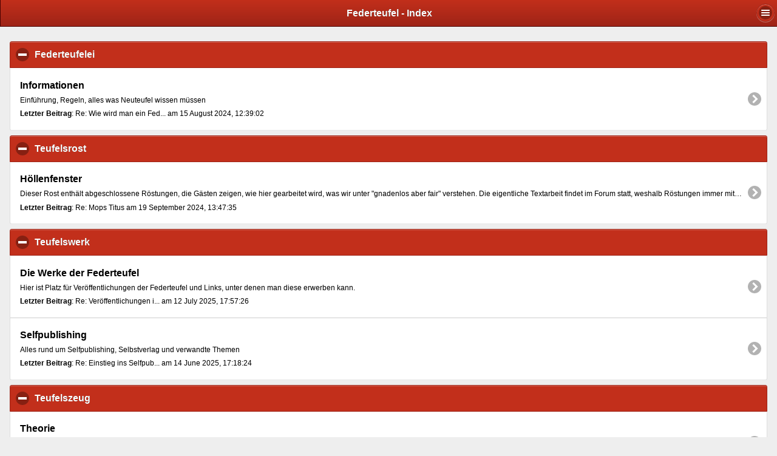

--- FILE ---
content_type: text/html; charset=UTF-8
request_url: https://www.federteufel.de/forum/index.php?PHPSESSID=2nfpsibask4f1q2ufbpesmeehe&mobile
body_size: 2469
content:
<!DOCTYPE html PUBLIC "-//W3C//DTD XHTML 1.0 Transitional//EN" "http://www.w3.org/TR/xhtml1/DTD/xhtml1-transitional.dtd">
<html xmlns="http://www.w3.org/1999/xhtml"><head>
	<meta http-equiv="Content-Type" content="text/html; charset=UTF-8" />
	<meta name="description" content="Federteufel - Index" />
	<meta name="keywords" content="Schreibforum, Textarbeit , besser schreiben, Autorenforum, Textkritik, Schreibgruppe, Autorenaustausch, Schreibmethode" />
	<title>Federteufel - Index</title>
	<meta name="robots" content="noindex" />
	<link rel="canonical" href="https://www.federteufel.de/forum/index.php" />
	<link rel="help" href="https://www.federteufel.de/forum/index.php?PHPSESSID=2nfpsibask4f1q2ufbpesmeehe&amp;action=help" />
	<link rel="search" href="https://www.federteufel.de/forum/index.php?PHPSESSID=2nfpsibask4f1q2ufbpesmeehe&amp;action=search" />
	<link rel="contents" href="https://www.federteufel.de/forum/index.php?PHPSESSID=2nfpsibask4f1q2ufbpesmeehe&amp;" />
	<meta name="viewport" content="width=device-width, initial-scale=1">
	<link rel="alternate" type="application/rss+xml" title="Federteufel - RSS" href="https://www.federteufel.de/forum/index.php?PHPSESSID=2nfpsibask4f1q2ufbpesmeehe&amp;type=rss;action=.xml" />
	<link rel="stylesheet" type="text/css" href="https://www.federteufel.de/forum/Themes/SMFMobileThemeBrandFree/css/royal_compressed.css" />
	<script type="text/javascript" src="https://www.federteufel.de/forum/Themes/SMFMobileThemeBrandFree/scripts/compressed.js"></script>
	<script type="text/javascript"><!-- // --><![CDATA[
		var smf_theme_url = "https://www.federteufel.de/forum/Themes/SMFMobileThemeBrandFree";
		var smf_default_theme_url = "https://www.federteufel.de/forum/Themes/default";
		var smf_images_url = "https://www.federteufel.de/forum/Themes/SMFMobileThemeBrandFree/images";
		var smf_scripturl = "https://www.federteufel.de/forum/index.php?PHPSESSID=2nfpsibask4f1q2ufbpesmeehe&amp;";
		var smf_iso_case_folding = false;
		var smf_charset = "UTF-8";
		var ajax_notification_text = "Lade...";
		var ajax_notification_cancel_text = "Abbrechen";
	// ]]></script>
	<script type="text/javascript" src="//ajax.googleapis.com/ajax/libs/jquery/1/jquery.min.js"></script>
	<script type="text/javascript">
		jQuery(document).ready(function(){
			var cookieSet = document.cookie.indexOf("eu_cookie=") != -1;
			if(!cookieSet) {
				jQuery("#cookie_button").click(function(){
					var expire = new Date();
					expire.setDate(expire.getDate() + 30);
					document.cookie = "eu_cookie=1; path=/; expires=" + expire.toUTCString();
					jQuery(".cookie_wrap").fadeOut("fast");
				});
				jQuery(".cookie_wrap").css("visibility", "visible");
			}
		});
	</script>
</head>
<body>
<div id="main-mobile-page" data-role="page">
<div data-role="header" class="ui-btn-active" data-position="fixed">
	<h1>Federteufel - Index</h1>
	<a href="#rightpanel2" class="ui-btn-right" data-icon="bars" data-iconpos="notext"></a>
</div><!-- /header -->

<div role="main" class="ui-content">
		<div data-role="collapsible" data-collapsed="false" data-theme="b" data-content-theme="a">
			<h4>Federteufelei</h4>
			<ul data-role="listview">
				<li>
					<a href="https://www.federteufel.de/forum/index.php/board,9.0.html?PHPSESSID=2nfpsibask4f1q2ufbpesmeehe" name="b9">
						<h2>Informationen
						</h2>
						<p>Einführung, Regeln, alles was Neuteufel wissen müssen</p>
						<p><strong>Letzter Beitrag</strong>: Re: Wie wird man ein Fed... am 15 August 2024, 12:39:02
						</p>
					</a>
				</li>
			</ul>
		</div>
		<div data-role="collapsible" data-collapsed="false" data-theme="b" data-content-theme="a">
			<h4>Teufelsrost</h4>
			<ul data-role="listview">
				<li>
					<a href="https://www.federteufel.de/forum/index.php/board,58.0.html?PHPSESSID=2nfpsibask4f1q2ufbpesmeehe" name="b58">
						<h2>Höllenfenster
						</h2>
						<p>Dieser Rost enthält abgeschlossene Röstungen, die Gästen zeigen, wie hier gearbeitet wird, was wir unter "gnadenlos aber fair" verstehen. Die eigentliche Textarbeit findet im Forum statt, weshalb Röstungen immer mit einigen Monaten Verzögerung hier zu sehen sind. Auch landet nur ein kleiner Teil der Röstungen im Höllenfenster.</p>
						<p><strong>Letzter Beitrag</strong>: Re: Mops Titus am 19 September 2024, 13:47:35
						</p>
					</a>
				</li>
			</ul>
		</div>
		<div data-role="collapsible" data-collapsed="false" data-theme="b" data-content-theme="a">
			<h4>Teufelswerk</h4>
			<ul data-role="listview">
				<li>
					<a href="https://www.federteufel.de/forum/index.php/board,43.0.html?PHPSESSID=2nfpsibask4f1q2ufbpesmeehe" name="b43">
						<h2>Die Werke der Federteufel
						</h2>
						<p>Hier ist Platz für Veröffentlichungen der Federteufel und Links, unter denen man diese erwerben kann.</p>
						<p><strong>Letzter Beitrag</strong>: Re: Veröffentlichungen i... am 12 July 2025, 17:57:26
						</p>
					</a>
				</li>
				<li>
					<a href="https://www.federteufel.de/forum/index.php/board,65.0.html?PHPSESSID=2nfpsibask4f1q2ufbpesmeehe" name="b65">
						<h2>Selfpublishing
						</h2>
						<p>Alles rund um Selfpublishing, Selbstverlag und verwandte Themen</p>
						<p><strong>Letzter Beitrag</strong>: Re: Einstieg ins Selfpub... am 14 June 2025, 17:18:24
						</p>
					</a>
				</li>
			</ul>
		</div>
		<div data-role="collapsible" data-collapsed="false" data-theme="b" data-content-theme="a">
			<h4>Teufelszeug</h4>
			<ul data-role="listview">
				<li>
					<a href="https://www.federteufel.de/forum/index.php/board,17.0.html?PHPSESSID=2nfpsibask4f1q2ufbpesmeehe" name="b17">
						<h2>Theorie
						</h2>
						<p>Über das Schreiben allgemein: Vorgehensweisen, Sprachliches, Schreibmethoden</p>
						<p><strong>Letzter Beitrag</strong>: Re: Schreiben lernen - H... am 24 July 2025, 10:16:40
						</p>
					</a>
				</li>
			</ul>
		</div>
		<div data-role="collapsible" data-collapsed="false" data-theme="b" data-content-theme="a">
			<h4>Federleichtes</h4>
			<ul data-role="listview">
				<li>
					<a href="https://www.federteufel.de/forum/index.php/board,20.0.html?PHPSESSID=2nfpsibask4f1q2ufbpesmeehe" name="b20">
						<h2>Federfutter
						</h2>
						<p>Buchdiskussionen</p>
						<p><strong>Letzter Beitrag</strong>: Re: Was lest ihr gerade?... am 06 July 2025, 17:06:08
						</p>
					</a>
				</li>
				<li>
					<a href="https://www.federteufel.de/forum/index.php/board,23.0.html?PHPSESSID=2nfpsibask4f1q2ufbpesmeehe" name="b23">
						<h2>Teufelsblick
						</h2>
						<p>Linksammlung</p>
						<p><strong>Letzter Beitrag</strong>: Re: Podcasts die Wissen ... am 17 December 2025, 17:45:05
						</p>
					</a>
				</li>
			</ul>
		</div>
	<div data-role="collapsible" data-collapsed="false" data-theme="b" data-content-theme="a">
		<h4>Forumstatistiken &amp; Benutzer Online</h4>
		<ul data-role="listview">
			<li>
				<a href="https://www.federteufel.de/forum/index.php?PHPSESSID=2nfpsibask4f1q2ufbpesmeehe&amp;action=stats" style="font-weight: 100;">
					55124 Beiträge in 2738 Themen von 76 Mitglieder.
				</a>
			</li>
			<li>
				<a href="https://www.federteufel.de/forum/index.php?PHPSESSID=2nfpsibask4f1q2ufbpesmeehe&amp;action=who" style="font-weight: 100;">
				</a>
			</li>
		</ul>
	</div>
	</div><!-- /content -->
	<div data-role="footer">
		<fieldset class="ui-grid-a">
			<div class="ui-block-a"><a href="https://www.federteufel.de/forum/index.php?PHPSESSID=2nfpsibask4f1q2ufbpesmeehe&amp;nomobile" class="ui-shadow ui-btn ui-corner-all">Desktop View</a></div>
		</fieldset>
	</div><!-- /footer -->
	
	<!-- rightpanel2  -->
	<div data-role="panel" id="rightpanel2" data-position="right" data-display="push" data-theme="b">
    	<h3>Hallo Gast</h3>
        <ul data-role="listview" data-count-theme="a">
			<li><a href="https://www.federteufel.de/forum/index.php?PHPSESSID=2nfpsibask4f1q2ufbpesmeehe&amp;">Übersicht</a></li>
			<li><a href="https://www.federteufel.de/forum/index.php?PHPSESSID=2nfpsibask4f1q2ufbpesmeehe&amp;action=recent">Neueste Beiträge</a></li>
			<li><a href="https://www.federteufel.de/forum/index.php?PHPSESSID=2nfpsibask4f1q2ufbpesmeehe&amp;action=register">Registrieren</a></li>
			<li><a href="https://www.federteufel.de/forum/index.php?PHPSESSID=2nfpsibask4f1q2ufbpesmeehe&amp;action=login">Einloggen</a></li>
		</ul>
	</div><!-- /rightpanel2 -->

</div><!-- /page -->
<div style="text-align: center; width: 100%; font-size: x-small; margin-bottom: 5px;"><a href="https://www.federteufel.de/forum/index.php?PHPSESSID=2nfpsibask4f1q2ufbpesmeehe&amp;mobile">Mobile View</a></div></body></html>

--- FILE ---
content_type: application/javascript
request_url: https://www.federteufel.de/forum/Themes/SMFMobileThemeBrandFree/scripts/compressed.js
body_size: 99304
content:
!function(a,b){"object"==typeof module&&"object"==typeof module.exports?module.exports=a.document?b(a,!0):function(a){if(!a.document)throw new Error("jQuery requires a window with a document");return b(a)}:b(a)}("undefined"!=typeof window?window:this,function(a,b){var c=[],d=c.slice,e=c.concat,f=c.push,g=c.indexOf,h={},i=h.toString,j=h.hasOwnProperty,k={},l="1.11.1",m=function(a,b){return new m.fn.init(a,b)},n=/^[\s\uFEFF\xA0]+|[\s\uFEFF\xA0]+$/g,o=/^-ms-/,p=/-([\da-z])/gi,q=function(a,b){return b.toUpperCase()};m.fn=m.prototype={jquery:l,constructor:m,selector:"",length:0,toArray:function(){return d.call(this)},get:function(a){return null!=a?0>a?this[a+this.length]:this[a]:d.call(this)},pushStack:function(a){var b=m.merge(this.constructor(),a);return b.prevObject=this,b.context=this.context,b},each:function(a,b){return m.each(this,a,b)},map:function(a){return this.pushStack(m.map(this,function(b,c){return a.call(b,c,b)}))},slice:function(){return this.pushStack(d.apply(this,arguments))},first:function(){return this.eq(0)},last:function(){return this.eq(-1)},eq:function(a){var b=this.length,c=+a+(0>a?b:0);return this.pushStack(c>=0&&b>c?[this[c]]:[])},end:function(){return this.prevObject||this.constructor(null)},push:f,sort:c.sort,splice:c.splice},m.extend=m.fn.extend=function(){var a,b,c,d,e,f,g=arguments[0]||{},h=1,i=arguments.length,j=!1;for("boolean"==typeof g&&(j=g,g=arguments[h]||{},h++),"object"==typeof g||m.isFunction(g)||(g={}),h===i&&(g=this,h--);i>h;h++)if(null!=(e=arguments[h]))for(d in e)a=g[d],c=e[d],g!==c&&(j&&c&&(m.isPlainObject(c)||(b=m.isArray(c)))?(b?(b=!1,f=a&&m.isArray(a)?a:[]):f=a&&m.isPlainObject(a)?a:{},g[d]=m.extend(j,f,c)):void 0!==c&&(g[d]=c));return g},m.extend({expando:"jQuery"+(l+Math.random()).replace(/\D/g,""),isReady:!0,error:function(a){throw new Error(a)},noop:function(){},isFunction:function(a){return"function"===m.type(a)},isArray:Array.isArray||function(a){return"array"===m.type(a)},isWindow:function(a){return null!=a&&a==a.window},isNumeric:function(a){return!m.isArray(a)&&a-parseFloat(a)>=0},isEmptyObject:function(a){var b;for(b in a)return!1;return!0},isPlainObject:function(a){var b;if(!a||"object"!==m.type(a)||a.nodeType||m.isWindow(a))return!1;try{if(a.constructor&&!j.call(a,"constructor")&&!j.call(a.constructor.prototype,"isPrototypeOf"))return!1}catch(c){return!1}if(k.ownLast)for(b in a)return j.call(a,b);for(b in a);return void 0===b||j.call(a,b)},type:function(a){return null==a?a+"":"object"==typeof a||"function"==typeof a?h[i.call(a)]||"object":typeof a},globalEval:function(b){b&&m.trim(b)&&(a.execScript||function(b){a.eval.call(a,b)})(b)},camelCase:function(a){return a.replace(o,"ms-").replace(p,q)},nodeName:function(a,b){return a.nodeName&&a.nodeName.toLowerCase()===b.toLowerCase()},each:function(a,b,c){var d,e=0,f=a.length,g=r(a);if(c){if(g){for(;f>e;e++)if(d=b.apply(a[e],c),d===!1)break}else for(e in a)if(d=b.apply(a[e],c),d===!1)break}else if(g){for(;f>e;e++)if(d=b.call(a[e],e,a[e]),d===!1)break}else for(e in a)if(d=b.call(a[e],e,a[e]),d===!1)break;return a},trim:function(a){return null==a?"":(a+"").replace(n,"")},makeArray:function(a,b){var c=b||[];return null!=a&&(r(Object(a))?m.merge(c,"string"==typeof a?[a]:a):f.call(c,a)),c},inArray:function(a,b,c){var d;if(b){if(g)return g.call(b,a,c);for(d=b.length,c=c?0>c?Math.max(0,d+c):c:0;d>c;c++)if(c in b&&b[c]===a)return c}return-1},merge:function(a,b){var c=+b.length,d=0,e=a.length;while(c>d)a[e++]=b[d++];if(c!==c)while(void 0!==b[d])a[e++]=b[d++];return a.length=e,a},grep:function(a,b,c){for(var d,e=[],f=0,g=a.length,h=!c;g>f;f++)d=!b(a[f],f),d!==h&&e.push(a[f]);return e},map:function(a,b,c){var d,f=0,g=a.length,h=r(a),i=[];if(h)for(;g>f;f++)d=b(a[f],f,c),null!=d&&i.push(d);else for(f in a)d=b(a[f],f,c),null!=d&&i.push(d);return e.apply([],i)},guid:1,proxy:function(a,b){var c,e,f;return"string"==typeof b&&(f=a[b],b=a,a=f),m.isFunction(a)?(c=d.call(arguments,2),e=function(){return a.apply(b||this,c.concat(d.call(arguments)))},e.guid=a.guid=a.guid||m.guid++,e):void 0},now:function(){return+new Date},support:k}),m.each("Boolean Number String Function Array Date RegExp Object Error".split(" "),function(a,b){h["[object "+b+"]"]=b.toLowerCase()});function r(a){var b=a.length,c=m.type(a);return"function"===c||m.isWindow(a)?!1:1===a.nodeType&&b?!0:"array"===c||0===b||"number"==typeof b&&b>0&&b-1 in a}var s=function(a){var b,c,d,e,f,g,h,i,j,k,l,m,n,o,p,q,r,s,t,u="sizzle"+-new Date,v=a.document,w=0,x=0,y=gb(),z=gb(),A=gb(),B=function(a,b){return a===b&&(l=!0),0},C="undefined",D=1<<31,E={}.hasOwnProperty,F=[],G=F.pop,H=F.push,I=F.push,J=F.slice,K=F.indexOf||function(a){for(var b=0,c=this.length;c>b;b++)if(this[b]===a)return b;return-1},L="checked|selected|async|autofocus|autoplay|controls|defer|disabled|hidden|ismap|loop|multiple|open|readonly|required|scoped",M="[\\x20\\t\\r\\n\\f]",N="(?:\\\\.|[\\w-]|[^\\x00-\\xa0])+",O=N.replace("w","w#"),P="\\["+M+"*("+N+")(?:"+M+"*([*^$|!~]?=)"+M+"*(?:'((?:\\\\.|[^\\\\'])*)'|\"((?:\\\\.|[^\\\\\"])*)\"|("+O+"))|)"+M+"*\\]",Q=":("+N+")(?:\\((('((?:\\\\.|[^\\\\'])*)'|\"((?:\\\\.|[^\\\\\"])*)\")|((?:\\\\.|[^\\\\()[\\]]|"+P+")*)|.*)\\)|)",R=new RegExp("^"+M+"+|((?:^|[^\\\\])(?:\\\\.)*)"+M+"+$","g"),S=new RegExp("^"+M+"*,"+M+"*"),T=new RegExp("^"+M+"*([>+~]|"+M+")"+M+"*"),U=new RegExp("="+M+"*([^\\]'\"]*?)"+M+"*\\]","g"),V=new RegExp(Q),W=new RegExp("^"+O+"$"),X={ID:new RegExp("^#("+N+")"),CLASS:new RegExp("^\\.("+N+")"),TAG:new RegExp("^("+N.replace("w","w*")+")"),ATTR:new RegExp("^"+P),PSEUDO:new RegExp("^"+Q),CHILD:new RegExp("^:(only|first|last|nth|nth-last)-(child|of-type)(?:\\("+M+"*(even|odd|(([+-]|)(\\d*)n|)"+M+"*(?:([+-]|)"+M+"*(\\d+)|))"+M+"*\\)|)","i"),bool:new RegExp("^(?:"+L+")$","i"),needsContext:new RegExp("^"+M+"*[>+~]|:(even|odd|eq|gt|lt|nth|first|last)(?:\\("+M+"*((?:-\\d)?\\d*)"+M+"*\\)|)(?=[^-]|$)","i")},Y=/^(?:input|select|textarea|button)$/i,Z=/^h\d$/i,$=/^[^{]+\{\s*\[native \w/,_=/^(?:#([\w-]+)|(\w+)|\.([\w-]+))$/,ab=/[+~]/,bb=/'|\\/g,cb=new RegExp("\\\\([\\da-f]{1,6}"+M+"?|("+M+")|.)","ig"),db=function(a,b,c){var d="0x"+b-65536;return d!==d||c?b:0>d?String.fromCharCode(d+65536):String.fromCharCode(d>>10|55296,1023&d|56320)};try{I.apply(F=J.call(v.childNodes),v.childNodes),F[v.childNodes.length].nodeType}catch(eb){I={apply:F.length?function(a,b){H.apply(a,J.call(b))}:function(a,b){var c=a.length,d=0;while(a[c++]=b[d++]);a.length=c-1}}}function fb(a,b,d,e){var f,h,j,k,l,o,r,s,w,x;if((b?b.ownerDocument||b:v)!==n&&m(b),b=b||n,d=d||[],!a||"string"!=typeof a)return d;if(1!==(k=b.nodeType)&&9!==k)return[];if(p&&!e){if(f=_.exec(a))if(j=f[1]){if(9===k){if(h=b.getElementById(j),!h||!h.parentNode)return d;if(h.id===j)return d.push(h),d}else if(b.ownerDocument&&(h=b.ownerDocument.getElementById(j))&&t(b,h)&&h.id===j)return d.push(h),d}else{if(f[2])return I.apply(d,b.getElementsByTagName(a)),d;if((j=f[3])&&c.getElementsByClassName&&b.getElementsByClassName)return I.apply(d,b.getElementsByClassName(j)),d}if(c.qsa&&(!q||!q.test(a))){if(s=r=u,w=b,x=9===k&&a,1===k&&"object"!==b.nodeName.toLowerCase()){o=g(a),(r=b.getAttribute("id"))?s=r.replace(bb,"\\$&"):b.setAttribute("id",s),s="[id='"+s+"'] ",l=o.length;while(l--)o[l]=s+qb(o[l]);w=ab.test(a)&&ob(b.parentNode)||b,x=o.join(",")}if(x)try{return I.apply(d,w.querySelectorAll(x)),d}catch(y){}finally{r||b.removeAttribute("id")}}}return i(a.replace(R,"$1"),b,d,e)}function gb(){var a=[];function b(c,e){return a.push(c+" ")>d.cacheLength&&delete b[a.shift()],b[c+" "]=e}return b}function hb(a){return a[u]=!0,a}function ib(a){var b=n.createElement("div");try{return!!a(b)}catch(c){return!1}finally{b.parentNode&&b.parentNode.removeChild(b),b=null}}function jb(a,b){var c=a.split("|"),e=a.length;while(e--)d.attrHandle[c[e]]=b}function kb(a,b){var c=b&&a,d=c&&1===a.nodeType&&1===b.nodeType&&(~b.sourceIndex||D)-(~a.sourceIndex||D);if(d)return d;if(c)while(c=c.nextSibling)if(c===b)return-1;return a?1:-1}function lb(a){return function(b){var c=b.nodeName.toLowerCase();return"input"===c&&b.type===a}}function mb(a){return function(b){var c=b.nodeName.toLowerCase();return("input"===c||"button"===c)&&b.type===a}}function nb(a){return hb(function(b){return b=+b,hb(function(c,d){var e,f=a([],c.length,b),g=f.length;while(g--)c[e=f[g]]&&(c[e]=!(d[e]=c[e]))})})}function ob(a){return a&&typeof a.getElementsByTagName!==C&&a}c=fb.support={},f=fb.isXML=function(a){var b=a&&(a.ownerDocument||a).documentElement;return b?"HTML"!==b.nodeName:!1},m=fb.setDocument=function(a){var b,e=a?a.ownerDocument||a:v,g=e.defaultView;return e!==n&&9===e.nodeType&&e.documentElement?(n=e,o=e.documentElement,p=!f(e),g&&g!==g.top&&(g.addEventListener?g.addEventListener("unload",function(){m()},!1):g.attachEvent&&g.attachEvent("onunload",function(){m()})),c.attributes=ib(function(a){return a.className="i",!a.getAttribute("className")}),c.getElementsByTagName=ib(function(a){return a.appendChild(e.createComment("")),!a.getElementsByTagName("*").length}),c.getElementsByClassName=$.test(e.getElementsByClassName)&&ib(function(a){return a.innerHTML="<div class='a'></div><div class='a i'></div>",a.firstChild.className="i",2===a.getElementsByClassName("i").length}),c.getById=ib(function(a){return o.appendChild(a).id=u,!e.getElementsByName||!e.getElementsByName(u).length}),c.getById?(d.find.ID=function(a,b){if(typeof b.getElementById!==C&&p){var c=b.getElementById(a);return c&&c.parentNode?[c]:[]}},d.filter.ID=function(a){var b=a.replace(cb,db);return function(a){return a.getAttribute("id")===b}}):(delete d.find.ID,d.filter.ID=function(a){var b=a.replace(cb,db);return function(a){var c=typeof a.getAttributeNode!==C&&a.getAttributeNode("id");return c&&c.value===b}}),d.find.TAG=c.getElementsByTagName?function(a,b){return typeof b.getElementsByTagName!==C?b.getElementsByTagName(a):void 0}:function(a,b){var c,d=[],e=0,f=b.getElementsByTagName(a);if("*"===a){while(c=f[e++])1===c.nodeType&&d.push(c);return d}return f},d.find.CLASS=c.getElementsByClassName&&function(a,b){return typeof b.getElementsByClassName!==C&&p?b.getElementsByClassName(a):void 0},r=[],q=[],(c.qsa=$.test(e.querySelectorAll))&&(ib(function(a){a.innerHTML="<select msallowclip=''><option selected=''></option></select>",a.querySelectorAll("[msallowclip^='']").length&&q.push("[*^$]="+M+"*(?:''|\"\")"),a.querySelectorAll("[selected]").length||q.push("\\["+M+"*(?:value|"+L+")"),a.querySelectorAll(":checked").length||q.push(":checked")}),ib(function(a){var b=e.createElement("input");b.setAttribute("type","hidden"),a.appendChild(b).setAttribute("name","D"),a.querySelectorAll("[name=d]").length&&q.push("name"+M+"*[*^$|!~]?="),a.querySelectorAll(":enabled").length||q.push(":enabled",":disabled"),a.querySelectorAll("*,:x"),q.push(",.*:")})),(c.matchesSelector=$.test(s=o.matches||o.webkitMatchesSelector||o.mozMatchesSelector||o.oMatchesSelector||o.msMatchesSelector))&&ib(function(a){c.disconnectedMatch=s.call(a,"div"),s.call(a,"[s!='']:x"),r.push("!=",Q)}),q=q.length&&new RegExp(q.join("|")),r=r.length&&new RegExp(r.join("|")),b=$.test(o.compareDocumentPosition),t=b||$.test(o.contains)?function(a,b){var c=9===a.nodeType?a.documentElement:a,d=b&&b.parentNode;return a===d||!(!d||1!==d.nodeType||!(c.contains?c.contains(d):a.compareDocumentPosition&&16&a.compareDocumentPosition(d)))}:function(a,b){if(b)while(b=b.parentNode)if(b===a)return!0;return!1},B=b?function(a,b){if(a===b)return l=!0,0;var d=!a.compareDocumentPosition-!b.compareDocumentPosition;return d?d:(d=(a.ownerDocument||a)===(b.ownerDocument||b)?a.compareDocumentPosition(b):1,1&d||!c.sortDetached&&b.compareDocumentPosition(a)===d?a===e||a.ownerDocument===v&&t(v,a)?-1:b===e||b.ownerDocument===v&&t(v,b)?1:k?K.call(k,a)-K.call(k,b):0:4&d?-1:1)}:function(a,b){if(a===b)return l=!0,0;var c,d=0,f=a.parentNode,g=b.parentNode,h=[a],i=[b];if(!f||!g)return a===e?-1:b===e?1:f?-1:g?1:k?K.call(k,a)-K.call(k,b):0;if(f===g)return kb(a,b);c=a;while(c=c.parentNode)h.unshift(c);c=b;while(c=c.parentNode)i.unshift(c);while(h[d]===i[d])d++;return d?kb(h[d],i[d]):h[d]===v?-1:i[d]===v?1:0},e):n},fb.matches=function(a,b){return fb(a,null,null,b)},fb.matchesSelector=function(a,b){if((a.ownerDocument||a)!==n&&m(a),b=b.replace(U,"='$1']"),!(!c.matchesSelector||!p||r&&r.test(b)||q&&q.test(b)))try{var d=s.call(a,b);if(d||c.disconnectedMatch||a.document&&11!==a.document.nodeType)return d}catch(e){}return fb(b,n,null,[a]).length>0},fb.contains=function(a,b){return(a.ownerDocument||a)!==n&&m(a),t(a,b)},fb.attr=function(a,b){(a.ownerDocument||a)!==n&&m(a);var e=d.attrHandle[b.toLowerCase()],f=e&&E.call(d.attrHandle,b.toLowerCase())?e(a,b,!p):void 0;return void 0!==f?f:c.attributes||!p?a.getAttribute(b):(f=a.getAttributeNode(b))&&f.specified?f.value:null},fb.error=function(a){throw new Error("Syntax error, unrecognized expression: "+a)},fb.uniqueSort=function(a){var b,d=[],e=0,f=0;if(l=!c.detectDuplicates,k=!c.sortStable&&a.slice(0),a.sort(B),l){while(b=a[f++])b===a[f]&&(e=d.push(f));while(e--)a.splice(d[e],1)}return k=null,a},e=fb.getText=function(a){var b,c="",d=0,f=a.nodeType;if(f){if(1===f||9===f||11===f){if("string"==typeof a.textContent)return a.textContent;for(a=a.firstChild;a;a=a.nextSibling)c+=e(a)}else if(3===f||4===f)return a.nodeValue}else while(b=a[d++])c+=e(b);return c},d=fb.selectors={cacheLength:50,createPseudo:hb,match:X,attrHandle:{},find:{},relative:{">":{dir:"parentNode",first:!0}," ":{dir:"parentNode"},"+":{dir:"previousSibling",first:!0},"~":{dir:"previousSibling"}},preFilter:{ATTR:function(a){return a[1]=a[1].replace(cb,db),a[3]=(a[3]||a[4]||a[5]||"").replace(cb,db),"~="===a[2]&&(a[3]=" "+a[3]+" "),a.slice(0,4)},CHILD:function(a){return a[1]=a[1].toLowerCase(),"nth"===a[1].slice(0,3)?(a[3]||fb.error(a[0]),a[4]=+(a[4]?a[5]+(a[6]||1):2*("even"===a[3]||"odd"===a[3])),a[5]=+(a[7]+a[8]||"odd"===a[3])):a[3]&&fb.error(a[0]),a},PSEUDO:function(a){var b,c=!a[6]&&a[2];return X.CHILD.test(a[0])?null:(a[3]?a[2]=a[4]||a[5]||"":c&&V.test(c)&&(b=g(c,!0))&&(b=c.indexOf(")",c.length-b)-c.length)&&(a[0]=a[0].slice(0,b),a[2]=c.slice(0,b)),a.slice(0,3))}},filter:{TAG:function(a){var b=a.replace(cb,db).toLowerCase();return"*"===a?function(){return!0}:function(a){return a.nodeName&&a.nodeName.toLowerCase()===b}},CLASS:function(a){var b=y[a+" "];return b||(b=new RegExp("(^|"+M+")"+a+"("+M+"|$)"))&&y(a,function(a){return b.test("string"==typeof a.className&&a.className||typeof a.getAttribute!==C&&a.getAttribute("class")||"")})},ATTR:function(a,b,c){return function(d){var e=fb.attr(d,a);return null==e?"!="===b:b?(e+="","="===b?e===c:"!="===b?e!==c:"^="===b?c&&0===e.indexOf(c):"*="===b?c&&e.indexOf(c)>-1:"$="===b?c&&e.slice(-c.length)===c:"~="===b?(" "+e+" ").indexOf(c)>-1:"|="===b?e===c||e.slice(0,c.length+1)===c+"-":!1):!0}},CHILD:function(a,b,c,d,e){var f="nth"!==a.slice(0,3),g="last"!==a.slice(-4),h="of-type"===b;return 1===d&&0===e?function(a){return!!a.parentNode}:function(b,c,i){var j,k,l,m,n,o,p=f!==g?"nextSibling":"previousSibling",q=b.parentNode,r=h&&b.nodeName.toLowerCase(),s=!i&&!h;if(q){if(f){while(p){l=b;while(l=l[p])if(h?l.nodeName.toLowerCase()===r:1===l.nodeType)return!1;o=p="only"===a&&!o&&"nextSibling"}return!0}if(o=[g?q.firstChild:q.lastChild],g&&s){k=q[u]||(q[u]={}),j=k[a]||[],n=j[0]===w&&j[1],m=j[0]===w&&j[2],l=n&&q.childNodes[n];while(l=++n&&l&&l[p]||(m=n=0)||o.pop())if(1===l.nodeType&&++m&&l===b){k[a]=[w,n,m];break}}else if(s&&(j=(b[u]||(b[u]={}))[a])&&j[0]===w)m=j[1];else while(l=++n&&l&&l[p]||(m=n=0)||o.pop())if((h?l.nodeName.toLowerCase()===r:1===l.nodeType)&&++m&&(s&&((l[u]||(l[u]={}))[a]=[w,m]),l===b))break;return m-=e,m===d||m%d===0&&m/d>=0}}},PSEUDO:function(a,b){var c,e=d.pseudos[a]||d.setFilters[a.toLowerCase()]||fb.error("unsupported pseudo: "+a);return e[u]?e(b):e.length>1?(c=[a,a,"",b],d.setFilters.hasOwnProperty(a.toLowerCase())?hb(function(a,c){var d,f=e(a,b),g=f.length;while(g--)d=K.call(a,f[g]),a[d]=!(c[d]=f[g])}):function(a){return e(a,0,c)}):e}},pseudos:{not:hb(function(a){var b=[],c=[],d=h(a.replace(R,"$1"));return d[u]?hb(function(a,b,c,e){var f,g=d(a,null,e,[]),h=a.length;while(h--)(f=g[h])&&(a[h]=!(b[h]=f))}):function(a,e,f){return b[0]=a,d(b,null,f,c),!c.pop()}}),has:hb(function(a){return function(b){return fb(a,b).length>0}}),contains:hb(function(a){return function(b){return(b.textContent||b.innerText||e(b)).indexOf(a)>-1}}),lang:hb(function(a){return W.test(a||"")||fb.error("unsupported lang: "+a),a=a.replace(cb,db).toLowerCase(),function(b){var c;do if(c=p?b.lang:b.getAttribute("xml:lang")||b.getAttribute("lang"))return c=c.toLowerCase(),c===a||0===c.indexOf(a+"-");while((b=b.parentNode)&&1===b.nodeType);return!1}}),target:function(b){var c=a.location&&a.location.hash;return c&&c.slice(1)===b.id},root:function(a){return a===o},focus:function(a){return a===n.activeElement&&(!n.hasFocus||n.hasFocus())&&!!(a.type||a.href||~a.tabIndex)},enabled:function(a){return a.disabled===!1},disabled:function(a){return a.disabled===!0},checked:function(a){var b=a.nodeName.toLowerCase();return"input"===b&&!!a.checked||"option"===b&&!!a.selected},selected:function(a){return a.parentNode&&a.parentNode.selectedIndex,a.selected===!0},empty:function(a){for(a=a.firstChild;a;a=a.nextSibling)if(a.nodeType<6)return!1;return!0},parent:function(a){return!d.pseudos.empty(a)},header:function(a){return Z.test(a.nodeName)},input:function(a){return Y.test(a.nodeName)},button:function(a){var b=a.nodeName.toLowerCase();return"input"===b&&"button"===a.type||"button"===b},text:function(a){var b;return"input"===a.nodeName.toLowerCase()&&"text"===a.type&&(null==(b=a.getAttribute("type"))||"text"===b.toLowerCase())},first:nb(function(){return[0]}),last:nb(function(a,b){return[b-1]}),eq:nb(function(a,b,c){return[0>c?c+b:c]}),even:nb(function(a,b){for(var c=0;b>c;c+=2)a.push(c);return a}),odd:nb(function(a,b){for(var c=1;b>c;c+=2)a.push(c);return a}),lt:nb(function(a,b,c){for(var d=0>c?c+b:c;--d>=0;)a.push(d);return a}),gt:nb(function(a,b,c){for(var d=0>c?c+b:c;++d<b;)a.push(d);return a})}},d.pseudos.nth=d.pseudos.eq;for(b in{radio:!0,checkbox:!0,file:!0,password:!0,image:!0})d.pseudos[b]=lb(b);for(b in{submit:!0,reset:!0})d.pseudos[b]=mb(b);function pb(){}pb.prototype=d.filters=d.pseudos,d.setFilters=new pb,g=fb.tokenize=function(a,b){var c,e,f,g,h,i,j,k=z[a+" "];if(k)return b?0:k.slice(0);h=a,i=[],j=d.preFilter;while(h){(!c||(e=S.exec(h)))&&(e&&(h=h.slice(e[0].length)||h),i.push(f=[])),c=!1,(e=T.exec(h))&&(c=e.shift(),f.push({value:c,type:e[0].replace(R," ")}),h=h.slice(c.length));for(g in d.filter)!(e=X[g].exec(h))||j[g]&&!(e=j[g](e))||(c=e.shift(),f.push({value:c,type:g,matches:e}),h=h.slice(c.length));if(!c)break}return b?h.length:h?fb.error(a):z(a,i).slice(0)};function qb(a){for(var b=0,c=a.length,d="";c>b;b++)d+=a[b].value;return d}function rb(a,b,c){var d=b.dir,e=c&&"parentNode"===d,f=x++;return b.first?function(b,c,f){while(b=b[d])if(1===b.nodeType||e)return a(b,c,f)}:function(b,c,g){var h,i,j=[w,f];if(g){while(b=b[d])if((1===b.nodeType||e)&&a(b,c,g))return!0}else while(b=b[d])if(1===b.nodeType||e){if(i=b[u]||(b[u]={}),(h=i[d])&&h[0]===w&&h[1]===f)return j[2]=h[2];if(i[d]=j,j[2]=a(b,c,g))return!0}}}function sb(a){return a.length>1?function(b,c,d){var e=a.length;while(e--)if(!a[e](b,c,d))return!1;return!0}:a[0]}function tb(a,b,c){for(var d=0,e=b.length;e>d;d++)fb(a,b[d],c);return c}function ub(a,b,c,d,e){for(var f,g=[],h=0,i=a.length,j=null!=b;i>h;h++)(f=a[h])&&(!c||c(f,d,e))&&(g.push(f),j&&b.push(h));return g}function vb(a,b,c,d,e,f){return d&&!d[u]&&(d=vb(d)),e&&!e[u]&&(e=vb(e,f)),hb(function(f,g,h,i){var j,k,l,m=[],n=[],o=g.length,p=f||tb(b||"*",h.nodeType?[h]:h,[]),q=!a||!f&&b?p:ub(p,m,a,h,i),r=c?e||(f?a:o||d)?[]:g:q;if(c&&c(q,r,h,i),d){j=ub(r,n),d(j,[],h,i),k=j.length;while(k--)(l=j[k])&&(r[n[k]]=!(q[n[k]]=l))}if(f){if(e||a){if(e){j=[],k=r.length;while(k--)(l=r[k])&&j.push(q[k]=l);e(null,r=[],j,i)}k=r.length;while(k--)(l=r[k])&&(j=e?K.call(f,l):m[k])>-1&&(f[j]=!(g[j]=l))}}else r=ub(r===g?r.splice(o,r.length):r),e?e(null,g,r,i):I.apply(g,r)})}function wb(a){for(var b,c,e,f=a.length,g=d.relative[a[0].type],h=g||d.relative[" "],i=g?1:0,k=rb(function(a){return a===b},h,!0),l=rb(function(a){return K.call(b,a)>-1},h,!0),m=[function(a,c,d){return!g&&(d||c!==j)||((b=c).nodeType?k(a,c,d):l(a,c,d))}];f>i;i++)if(c=d.relative[a[i].type])m=[rb(sb(m),c)];else{if(c=d.filter[a[i].type].apply(null,a[i].matches),c[u]){for(e=++i;f>e;e++)if(d.relative[a[e].type])break;return vb(i>1&&sb(m),i>1&&qb(a.slice(0,i-1).concat({value:" "===a[i-2].type?"*":""})).replace(R,"$1"),c,e>i&&wb(a.slice(i,e)),f>e&&wb(a=a.slice(e)),f>e&&qb(a))}m.push(c)}return sb(m)}function xb(a,b){var c=b.length>0,e=a.length>0,f=function(f,g,h,i,k){var l,m,o,p=0,q="0",r=f&&[],s=[],t=j,u=f||e&&d.find.TAG("*",k),v=w+=null==t?1:Math.random()||.1,x=u.length;for(k&&(j=g!==n&&g);q!==x&&null!=(l=u[q]);q++){if(e&&l){m=0;while(o=a[m++])if(o(l,g,h)){i.push(l);break}k&&(w=v)}c&&((l=!o&&l)&&p--,f&&r.push(l))}if(p+=q,c&&q!==p){m=0;while(o=b[m++])o(r,s,g,h);if(f){if(p>0)while(q--)r[q]||s[q]||(s[q]=G.call(i));s=ub(s)}I.apply(i,s),k&&!f&&s.length>0&&p+b.length>1&&fb.uniqueSort(i)}return k&&(w=v,j=t),r};return c?hb(f):f}return h=fb.compile=function(a,b){var c,d=[],e=[],f=A[a+" "];if(!f){b||(b=g(a)),c=b.length;while(c--)f=wb(b[c]),f[u]?d.push(f):e.push(f);f=A(a,xb(e,d)),f.selector=a}return f},i=fb.select=function(a,b,e,f){var i,j,k,l,m,n="function"==typeof a&&a,o=!f&&g(a=n.selector||a);if(e=e||[],1===o.length){if(j=o[0]=o[0].slice(0),j.length>2&&"ID"===(k=j[0]).type&&c.getById&&9===b.nodeType&&p&&d.relative[j[1].type]){if(b=(d.find.ID(k.matches[0].replace(cb,db),b)||[])[0],!b)return e;n&&(b=b.parentNode),a=a.slice(j.shift().value.length)}i=X.needsContext.test(a)?0:j.length;while(i--){if(k=j[i],d.relative[l=k.type])break;if((m=d.find[l])&&(f=m(k.matches[0].replace(cb,db),ab.test(j[0].type)&&ob(b.parentNode)||b))){if(j.splice(i,1),a=f.length&&qb(j),!a)return I.apply(e,f),e;break}}}return(n||h(a,o))(f,b,!p,e,ab.test(a)&&ob(b.parentNode)||b),e},c.sortStable=u.split("").sort(B).join("")===u,c.detectDuplicates=!!l,m(),c.sortDetached=ib(function(a){return 1&a.compareDocumentPosition(n.createElement("div"))}),ib(function(a){return a.innerHTML="<a href='#'></a>","#"===a.firstChild.getAttribute("href")})||jb("type|href|height|width",function(a,b,c){return c?void 0:a.getAttribute(b,"type"===b.toLowerCase()?1:2)}),c.attributes&&ib(function(a){return a.innerHTML="<input/>",a.firstChild.setAttribute("value",""),""===a.firstChild.getAttribute("value")})||jb("value",function(a,b,c){return c||"input"!==a.nodeName.toLowerCase()?void 0:a.defaultValue}),ib(function(a){return null==a.getAttribute("disabled")})||jb(L,function(a,b,c){var d;return c?void 0:a[b]===!0?b.toLowerCase():(d=a.getAttributeNode(b))&&d.specified?d.value:null}),fb}(a);m.find=s,m.expr=s.selectors,m.expr[":"]=m.expr.pseudos,m.unique=s.uniqueSort,m.text=s.getText,m.isXMLDoc=s.isXML,m.contains=s.contains;var t=m.expr.match.needsContext,u=/^<(\w+)\s*\/?>(?:<\/\1>|)$/,v=/^.[^:#\[\.,]*$/;function w(a,b,c){if(m.isFunction(b))return m.grep(a,function(a,d){return!!b.call(a,d,a)!==c});if(b.nodeType)return m.grep(a,function(a){return a===b!==c});if("string"==typeof b){if(v.test(b))return m.filter(b,a,c);b=m.filter(b,a)}return m.grep(a,function(a){return m.inArray(a,b)>=0!==c})}m.filter=function(a,b,c){var d=b[0];return c&&(a=":not("+a+")"),1===b.length&&1===d.nodeType?m.find.matchesSelector(d,a)?[d]:[]:m.find.matches(a,m.grep(b,function(a){return 1===a.nodeType}))},m.fn.extend({find:function(a){var b,c=[],d=this,e=d.length;if("string"!=typeof a)return this.pushStack(m(a).filter(function(){for(b=0;e>b;b++)if(m.contains(d[b],this))return!0}));for(b=0;e>b;b++)m.find(a,d[b],c);return c=this.pushStack(e>1?m.unique(c):c),c.selector=this.selector?this.selector+" "+a:a,c},filter:function(a){return this.pushStack(w(this,a||[],!1))},not:function(a){return this.pushStack(w(this,a||[],!0))},is:function(a){return!!w(this,"string"==typeof a&&t.test(a)?m(a):a||[],!1).length}});var x,y=a.document,z=/^(?:\s*(<[\w\W]+>)[^>]*|#([\w-]*))$/,A=m.fn.init=function(a,b){var c,d;if(!a)return this;if("string"==typeof a){if(c="<"===a.charAt(0)&&">"===a.charAt(a.length-1)&&a.length>=3?[null,a,null]:z.exec(a),!c||!c[1]&&b)return!b||b.jquery?(b||x).find(a):this.constructor(b).find(a);if(c[1]){if(b=b instanceof m?b[0]:b,m.merge(this,m.parseHTML(c[1],b&&b.nodeType?b.ownerDocument||b:y,!0)),u.test(c[1])&&m.isPlainObject(b))for(c in b)m.isFunction(this[c])?this[c](b[c]):this.attr(c,b[c]);return this}if(d=y.getElementById(c[2]),d&&d.parentNode){if(d.id!==c[2])return x.find(a);this.length=1,this[0]=d}return this.context=y,this.selector=a,this}return a.nodeType?(this.context=this[0]=a,this.length=1,this):m.isFunction(a)?"undefined"!=typeof x.ready?x.ready(a):a(m):(void 0!==a.selector&&(this.selector=a.selector,this.context=a.context),m.makeArray(a,this))};A.prototype=m.fn,x=m(y);var B=/^(?:parents|prev(?:Until|All))/,C={children:!0,contents:!0,next:!0,prev:!0};m.extend({dir:function(a,b,c){var d=[],e=a[b];while(e&&9!==e.nodeType&&(void 0===c||1!==e.nodeType||!m(e).is(c)))1===e.nodeType&&d.push(e),e=e[b];return d},sibling:function(a,b){for(var c=[];a;a=a.nextSibling)1===a.nodeType&&a!==b&&c.push(a);return c}}),m.fn.extend({has:function(a){var b,c=m(a,this),d=c.length;return this.filter(function(){for(b=0;d>b;b++)if(m.contains(this,c[b]))return!0})},closest:function(a,b){for(var c,d=0,e=this.length,f=[],g=t.test(a)||"string"!=typeof a?m(a,b||this.context):0;e>d;d++)for(c=this[d];c&&c!==b;c=c.parentNode)if(c.nodeType<11&&(g?g.index(c)>-1:1===c.nodeType&&m.find.matchesSelector(c,a))){f.push(c);break}return this.pushStack(f.length>1?m.unique(f):f)},index:function(a){return a?"string"==typeof a?m.inArray(this[0],m(a)):m.inArray(a.jquery?a[0]:a,this):this[0]&&this[0].parentNode?this.first().prevAll().length:-1},add:function(a,b){return this.pushStack(m.unique(m.merge(this.get(),m(a,b))))},addBack:function(a){return this.add(null==a?this.prevObject:this.prevObject.filter(a))}});function D(a,b){do a=a[b];while(a&&1!==a.nodeType);return a}m.each({parent:function(a){var b=a.parentNode;return b&&11!==b.nodeType?b:null},parents:function(a){return m.dir(a,"parentNode")},parentsUntil:function(a,b,c){return m.dir(a,"parentNode",c)},next:function(a){return D(a,"nextSibling")},prev:function(a){return D(a,"previousSibling")},nextAll:function(a){return m.dir(a,"nextSibling")},prevAll:function(a){return m.dir(a,"previousSibling")},nextUntil:function(a,b,c){return m.dir(a,"nextSibling",c)},prevUntil:function(a,b,c){return m.dir(a,"previousSibling",c)},siblings:function(a){return m.sibling((a.parentNode||{}).firstChild,a)},children:function(a){return m.sibling(a.firstChild)},contents:function(a){return m.nodeName(a,"iframe")?a.contentDocument||a.contentWindow.document:m.merge([],a.childNodes)}},function(a,b){m.fn[a]=function(c,d){var e=m.map(this,b,c);return"Until"!==a.slice(-5)&&(d=c),d&&"string"==typeof d&&(e=m.filter(d,e)),this.length>1&&(C[a]||(e=m.unique(e)),B.test(a)&&(e=e.reverse())),this.pushStack(e)}});var E=/\S+/g,F={};function G(a){var b=F[a]={};return m.each(a.match(E)||[],function(a,c){b[c]=!0}),b}m.Callbacks=function(a){a="string"==typeof a?F[a]||G(a):m.extend({},a);var b,c,d,e,f,g,h=[],i=!a.once&&[],j=function(l){for(c=a.memory&&l,d=!0,f=g||0,g=0,e=h.length,b=!0;h&&e>f;f++)if(h[f].apply(l[0],l[1])===!1&&a.stopOnFalse){c=!1;break}b=!1,h&&(i?i.length&&j(i.shift()):c?h=[]:k.disable())},k={add:function(){if(h){var d=h.length;!function f(b){m.each(b,function(b,c){var d=m.type(c);"function"===d?a.unique&&k.has(c)||h.push(c):c&&c.length&&"string"!==d&&f(c)})}(arguments),b?e=h.length:c&&(g=d,j(c))}return this},remove:function(){return h&&m.each(arguments,function(a,c){var d;while((d=m.inArray(c,h,d))>-1)h.splice(d,1),b&&(e>=d&&e--,f>=d&&f--)}),this},has:function(a){return a?m.inArray(a,h)>-1:!(!h||!h.length)},empty:function(){return h=[],e=0,this},disable:function(){return h=i=c=void 0,this},disabled:function(){return!h},lock:function(){return i=void 0,c||k.disable(),this},locked:function(){return!i},fireWith:function(a,c){return!h||d&&!i||(c=c||[],c=[a,c.slice?c.slice():c],b?i.push(c):j(c)),this},fire:function(){return k.fireWith(this,arguments),this},fired:function(){return!!d}};return k},m.extend({Deferred:function(a){var b=[["resolve","done",m.Callbacks("once memory"),"resolved"],["reject","fail",m.Callbacks("once memory"),"rejected"],["notify","progress",m.Callbacks("memory")]],c="pending",d={state:function(){return c},always:function(){return e.done(arguments).fail(arguments),this},then:function(){var a=arguments;return m.Deferred(function(c){m.each(b,function(b,f){var g=m.isFunction(a[b])&&a[b];e[f[1]](function(){var a=g&&g.apply(this,arguments);a&&m.isFunction(a.promise)?a.promise().done(c.resolve).fail(c.reject).progress(c.notify):c[f[0]+"With"](this===d?c.promise():this,g?[a]:arguments)})}),a=null}).promise()},promise:function(a){return null!=a?m.extend(a,d):d}},e={};return d.pipe=d.then,m.each(b,function(a,f){var g=f[2],h=f[3];d[f[1]]=g.add,h&&g.add(function(){c=h},b[1^a][2].disable,b[2][2].lock),e[f[0]]=function(){return e[f[0]+"With"](this===e?d:this,arguments),this},e[f[0]+"With"]=g.fireWith}),d.promise(e),a&&a.call(e,e),e},when:function(a){var b=0,c=d.call(arguments),e=c.length,f=1!==e||a&&m.isFunction(a.promise)?e:0,g=1===f?a:m.Deferred(),h=function(a,b,c){return function(e){b[a]=this,c[a]=arguments.length>1?d.call(arguments):e,c===i?g.notifyWith(b,c):--f||g.resolveWith(b,c)}},i,j,k;if(e>1)for(i=new Array(e),j=new Array(e),k=new Array(e);e>b;b++)c[b]&&m.isFunction(c[b].promise)?c[b].promise().done(h(b,k,c)).fail(g.reject).progress(h(b,j,i)):--f;return f||g.resolveWith(k,c),g.promise()}});var H;m.fn.ready=function(a){return m.ready.promise().done(a),this},m.extend({isReady:!1,readyWait:1,holdReady:function(a){a?m.readyWait++:m.ready(!0)},ready:function(a){if(a===!0?!--m.readyWait:!m.isReady){if(!y.body)return setTimeout(m.ready);m.isReady=!0,a!==!0&&--m.readyWait>0||(H.resolveWith(y,[m]),m.fn.triggerHandler&&(m(y).triggerHandler("ready"),m(y).off("ready")))}}});function I(){y.addEventListener?(y.removeEventListener("DOMContentLoaded",J,!1),a.removeEventListener("load",J,!1)):(y.detachEvent("onreadystatechange",J),a.detachEvent("onload",J))}function J(){(y.addEventListener||"load"===event.type||"complete"===y.readyState)&&(I(),m.ready())}m.ready.promise=function(b){if(!H)if(H=m.Deferred(),"complete"===y.readyState)setTimeout(m.ready);else if(y.addEventListener)y.addEventListener("DOMContentLoaded",J,!1),a.addEventListener("load",J,!1);else{y.attachEvent("onreadystatechange",J),a.attachEvent("onload",J);var c=!1;try{c=null==a.frameElement&&y.documentElement}catch(d){}c&&c.doScroll&&!function e(){if(!m.isReady){try{c.doScroll("left")}catch(a){return setTimeout(e,50)}I(),m.ready()}}()}return H.promise(b)};var K="undefined",L;for(L in m(k))break;k.ownLast="0"!==L,k.inlineBlockNeedsLayout=!1,m(function(){var a,b,c,d;c=y.getElementsByTagName("body")[0],c&&c.style&&(b=y.createElement("div"),d=y.createElement("div"),d.style.cssText="position:absolute;border:0;width:0;height:0;top:0;left:-9999px",c.appendChild(d).appendChild(b),typeof b.style.zoom!==K&&(b.style.cssText="display:inline;margin:0;border:0;padding:1px;width:1px;zoom:1",k.inlineBlockNeedsLayout=a=3===b.offsetWidth,a&&(c.style.zoom=1)),c.removeChild(d))}),function(){var a=y.createElement("div");if(null==k.deleteExpando){k.deleteExpando=!0;try{delete a.test}catch(b){k.deleteExpando=!1}}a=null}(),m.acceptData=function(a){var b=m.noData[(a.nodeName+" ").toLowerCase()],c=+a.nodeType||1;return 1!==c&&9!==c?!1:!b||b!==!0&&a.getAttribute("classid")===b};var M=/^(?:\{[\w\W]*\}|\[[\w\W]*\])$/,N=/([A-Z])/g;function O(a,b,c){if(void 0===c&&1===a.nodeType){var d="data-"+b.replace(N,"-$1").toLowerCase();if(c=a.getAttribute(d),"string"==typeof c){try{c="true"===c?!0:"false"===c?!1:"null"===c?null:+c+""===c?+c:M.test(c)?m.parseJSON(c):c}catch(e){}m.data(a,b,c)}else c=void 0}return c}function P(a){var b;for(b in a)if(("data"!==b||!m.isEmptyObject(a[b]))&&"toJSON"!==b)return!1;return!0}function Q(a,b,d,e){if(m.acceptData(a)){var f,g,h=m.expando,i=a.nodeType,j=i?m.cache:a,k=i?a[h]:a[h]&&h;if(k&&j[k]&&(e||j[k].data)||void 0!==d||"string"!=typeof b)return k||(k=i?a[h]=c.pop()||m.guid++:h),j[k]||(j[k]=i?{}:{toJSON:m.noop}),("object"==typeof b||"function"==typeof b)&&(e?j[k]=m.extend(j[k],b):j[k].data=m.extend(j[k].data,b)),g=j[k],e||(g.data||(g.data={}),g=g.data),void 0!==d&&(g[m.camelCase(b)]=d),"string"==typeof b?(f=g[b],null==f&&(f=g[m.camelCase(b)])):f=g,f}}function R(a,b,c){if(m.acceptData(a)){var d,e,f=a.nodeType,g=f?m.cache:a,h=f?a[m.expando]:m.expando;if(g[h]){if(b&&(d=c?g[h]:g[h].data)){m.isArray(b)?b=b.concat(m.map(b,m.camelCase)):b in d?b=[b]:(b=m.camelCase(b),b=b in d?[b]:b.split(" ")),e=b.length;while(e--)delete d[b[e]];if(c?!P(d):!m.isEmptyObject(d))return}(c||(delete g[h].data,P(g[h])))&&(f?m.cleanData([a],!0):k.deleteExpando||g!=g.window?delete g[h]:g[h]=null)}}}m.extend({cache:{},noData:{"applet ":!0,"embed ":!0,"object ":"clsid:D27CDB6E-AE6D-11cf-96B8-444553540000"},hasData:function(a){return a=a.nodeType?m.cache[a[m.expando]]:a[m.expando],!!a&&!P(a)},data:function(a,b,c){return Q(a,b,c)},removeData:function(a,b){return R(a,b)},_data:function(a,b,c){return Q(a,b,c,!0)},_removeData:function(a,b){return R(a,b,!0)}}),m.fn.extend({data:function(a,b){var c,d,e,f=this[0],g=f&&f.attributes;if(void 0===a){if(this.length&&(e=m.data(f),1===f.nodeType&&!m._data(f,"parsedAttrs"))){c=g.length;while(c--)g[c]&&(d=g[c].name,0===d.indexOf("data-")&&(d=m.camelCase(d.slice(5)),O(f,d,e[d])));m._data(f,"parsedAttrs",!0)}return e}return"object"==typeof a?this.each(function(){m.data(this,a)}):arguments.length>1?this.each(function(){m.data(this,a,b)}):f?O(f,a,m.data(f,a)):void 0},removeData:function(a){return this.each(function(){m.removeData(this,a)})}}),m.extend({queue:function(a,b,c){var d;return a?(b=(b||"fx")+"queue",d=m._data(a,b),c&&(!d||m.isArray(c)?d=m._data(a,b,m.makeArray(c)):d.push(c)),d||[]):void 0},dequeue:function(a,b){b=b||"fx";var c=m.queue(a,b),d=c.length,e=c.shift(),f=m._queueHooks(a,b),g=function(){m.dequeue(a,b)};"inprogress"===e&&(e=c.shift(),d--),e&&("fx"===b&&c.unshift("inprogress"),delete f.stop,e.call(a,g,f)),!d&&f&&f.empty.fire()},_queueHooks:function(a,b){var c=b+"queueHooks";return m._data(a,c)||m._data(a,c,{empty:m.Callbacks("once memory").add(function(){m._removeData(a,b+"queue"),m._removeData(a,c)})})}}),m.fn.extend({queue:function(a,b){var c=2;return"string"!=typeof a&&(b=a,a="fx",c--),arguments.length<c?m.queue(this[0],a):void 0===b?this:this.each(function(){var c=m.queue(this,a,b);m._queueHooks(this,a),"fx"===a&&"inprogress"!==c[0]&&m.dequeue(this,a)})},dequeue:function(a){return this.each(function(){m.dequeue(this,a)})},clearQueue:function(a){return this.queue(a||"fx",[])},promise:function(a,b){var c,d=1,e=m.Deferred(),f=this,g=this.length,h=function(){--d||e.resolveWith(f,[f])};"string"!=typeof a&&(b=a,a=void 0),a=a||"fx";while(g--)c=m._data(f[g],a+"queueHooks"),c&&c.empty&&(d++,c.empty.add(h));return h(),e.promise(b)}});var S=/[+-]?(?:\d*\.|)\d+(?:[eE][+-]?\d+|)/.source,T=["Top","Right","Bottom","Left"],U=function(a,b){return a=b||a,"none"===m.css(a,"display")||!m.contains(a.ownerDocument,a)},V=m.access=function(a,b,c,d,e,f,g){var h=0,i=a.length,j=null==c;if("object"===m.type(c)){e=!0;for(h in c)m.access(a,b,h,c[h],!0,f,g)}else if(void 0!==d&&(e=!0,m.isFunction(d)||(g=!0),j&&(g?(b.call(a,d),b=null):(j=b,b=function(a,b,c){return j.call(m(a),c)})),b))for(;i>h;h++)b(a[h],c,g?d:d.call(a[h],h,b(a[h],c)));return e?a:j?b.call(a):i?b(a[0],c):f},W=/^(?:checkbox|radio)$/i;!function(){var a=y.createElement("input"),b=y.createElement("div"),c=y.createDocumentFragment();if(b.innerHTML="  <link/><table></table><a href='/a'>a</a><input type='checkbox'/>",k.leadingWhitespace=3===b.firstChild.nodeType,k.tbody=!b.getElementsByTagName("tbody").length,k.htmlSerialize=!!b.getElementsByTagName("link").length,k.html5Clone="<:nav></:nav>"!==y.createElement("nav").cloneNode(!0).outerHTML,a.type="checkbox",a.checked=!0,c.appendChild(a),k.appendChecked=a.checked,b.innerHTML="<textarea>x</textarea>",k.noCloneChecked=!!b.cloneNode(!0).lastChild.defaultValue,c.appendChild(b),b.innerHTML="<input type='radio' checked='checked' name='t'/>",k.checkClone=b.cloneNode(!0).cloneNode(!0).lastChild.checked,k.noCloneEvent=!0,b.attachEvent&&(b.attachEvent("onclick",function(){k.noCloneEvent=!1}),b.cloneNode(!0).click()),null==k.deleteExpando){k.deleteExpando=!0;try{delete b.test}catch(d){k.deleteExpando=!1}}}(),function(){var b,c,d=y.createElement("div");for(b in{submit:!0,change:!0,focusin:!0})c="on"+b,(k[b+"Bubbles"]=c in a)||(d.setAttribute(c,"t"),k[b+"Bubbles"]=d.attributes[c].expando===!1);d=null}();var X=/^(?:input|select|textarea)$/i,Y=/^key/,Z=/^(?:mouse|pointer|contextmenu)|click/,$=/^(?:focusinfocus|focusoutblur)$/,_=/^([^.]*)(?:\.(.+)|)$/;function ab(){return!0}function bb(){return!1}function cb(){try{return y.activeElement}catch(a){}}m.event={global:{},add:function(a,b,c,d,e){var f,g,h,i,j,k,l,n,o,p,q,r=m._data(a);if(r){c.handler&&(i=c,c=i.handler,e=i.selector),c.guid||(c.guid=m.guid++),(g=r.events)||(g=r.events={}),(k=r.handle)||(k=r.handle=function(a){return typeof m===K||a&&m.event.triggered===a.type?void 0:m.event.dispatch.apply(k.elem,arguments)},k.elem=a),b=(b||"").match(E)||[""],h=b.length;while(h--)f=_.exec(b[h])||[],o=q=f[1],p=(f[2]||"").split(".").sort(),o&&(j=m.event.special[o]||{},o=(e?j.delegateType:j.bindType)||o,j=m.event.special[o]||{},l=m.extend({type:o,origType:q,data:d,handler:c,guid:c.guid,selector:e,needsContext:e&&m.expr.match.needsContext.test(e),namespace:p.join(".")},i),(n=g[o])||(n=g[o]=[],n.delegateCount=0,j.setup&&j.setup.call(a,d,p,k)!==!1||(a.addEventListener?a.addEventListener(o,k,!1):a.attachEvent&&a.attachEvent("on"+o,k))),j.add&&(j.add.call(a,l),l.handler.guid||(l.handler.guid=c.guid)),e?n.splice(n.delegateCount++,0,l):n.push(l),m.event.global[o]=!0);a=null}},remove:function(a,b,c,d,e){var f,g,h,i,j,k,l,n,o,p,q,r=m.hasData(a)&&m._data(a);if(r&&(k=r.events)){b=(b||"").match(E)||[""],j=b.length;while(j--)if(h=_.exec(b[j])||[],o=q=h[1],p=(h[2]||"").split(".").sort(),o){l=m.event.special[o]||{},o=(d?l.delegateType:l.bindType)||o,n=k[o]||[],h=h[2]&&new RegExp("(^|\\.)"+p.join("\\.(?:.*\\.|)")+"(\\.|$)"),i=f=n.length;while(f--)g=n[f],!e&&q!==g.origType||c&&c.guid!==g.guid||h&&!h.test(g.namespace)||d&&d!==g.selector&&("**"!==d||!g.selector)||(n.splice(f,1),g.selector&&n.delegateCount--,l.remove&&l.remove.call(a,g));i&&!n.length&&(l.teardown&&l.teardown.call(a,p,r.handle)!==!1||m.removeEvent(a,o,r.handle),delete k[o])}else for(o in k)m.event.remove(a,o+b[j],c,d,!0);m.isEmptyObject(k)&&(delete r.handle,m._removeData(a,"events"))}},trigger:function(b,c,d,e){var f,g,h,i,k,l,n,o=[d||y],p=j.call(b,"type")?b.type:b,q=j.call(b,"namespace")?b.namespace.split("."):[];if(h=l=d=d||y,3!==d.nodeType&&8!==d.nodeType&&!$.test(p+m.event.triggered)&&(p.indexOf(".")>=0&&(q=p.split("."),p=q.shift(),q.sort()),g=p.indexOf(":")<0&&"on"+p,b=b[m.expando]?b:new m.Event(p,"object"==typeof b&&b),b.isTrigger=e?2:3,b.namespace=q.join("."),b.namespace_re=b.namespace?new RegExp("(^|\\.)"+q.join("\\.(?:.*\\.|)")+"(\\.|$)"):null,b.result=void 0,b.target||(b.target=d),c=null==c?[b]:m.makeArray(c,[b]),k=m.event.special[p]||{},e||!k.trigger||k.trigger.apply(d,c)!==!1)){if(!e&&!k.noBubble&&!m.isWindow(d)){for(i=k.delegateType||p,$.test(i+p)||(h=h.parentNode);h;h=h.parentNode)o.push(h),l=h;l===(d.ownerDocument||y)&&o.push(l.defaultView||l.parentWindow||a)}n=0;while((h=o[n++])&&!b.isPropagationStopped())b.type=n>1?i:k.bindType||p,f=(m._data(h,"events")||{})[b.type]&&m._data(h,"handle"),f&&f.apply(h,c),f=g&&h[g],f&&f.apply&&m.acceptData(h)&&(b.result=f.apply(h,c),b.result===!1&&b.preventDefault());if(b.type=p,!e&&!b.isDefaultPrevented()&&(!k._default||k._default.apply(o.pop(),c)===!1)&&m.acceptData(d)&&g&&d[p]&&!m.isWindow(d)){l=d[g],l&&(d[g]=null),m.event.triggered=p;try{d[p]()}catch(r){}m.event.triggered=void 0,l&&(d[g]=l)}return b.result}},dispatch:function(a){a=m.event.fix(a);var b,c,e,f,g,h=[],i=d.call(arguments),j=(m._data(this,"events")||{})[a.type]||[],k=m.event.special[a.type]||{};if(i[0]=a,a.delegateTarget=this,!k.preDispatch||k.preDispatch.call(this,a)!==!1){h=m.event.handlers.call(this,a,j),b=0;while((f=h[b++])&&!a.isPropagationStopped()){a.currentTarget=f.elem,g=0;while((e=f.handlers[g++])&&!a.isImmediatePropagationStopped())(!a.namespace_re||a.namespace_re.test(e.namespace))&&(a.handleObj=e,a.data=e.data,c=((m.event.special[e.origType]||{}).handle||e.handler).apply(f.elem,i),void 0!==c&&(a.result=c)===!1&&(a.preventDefault(),a.stopPropagation()))}return k.postDispatch&&k.postDispatch.call(this,a),a.result}},handlers:function(a,b){var c,d,e,f,g=[],h=b.delegateCount,i=a.target;if(h&&i.nodeType&&(!a.button||"click"!==a.type))for(;i!=this;i=i.parentNode||this)if(1===i.nodeType&&(i.disabled!==!0||"click"!==a.type)){for(e=[],f=0;h>f;f++)d=b[f],c=d.selector+" ",void 0===e[c]&&(e[c]=d.needsContext?m(c,this).index(i)>=0:m.find(c,this,null,[i]).length),e[c]&&e.push(d);e.length&&g.push({elem:i,handlers:e})}return h<b.length&&g.push({elem:this,handlers:b.slice(h)}),g},fix:function(a){if(a[m.expando])return a;var b,c,d,e=a.type,f=a,g=this.fixHooks[e];g||(this.fixHooks[e]=g=Z.test(e)?this.mouseHooks:Y.test(e)?this.keyHooks:{}),d=g.props?this.props.concat(g.props):this.props,a=new m.Event(f),b=d.length;while(b--)c=d[b],a[c]=f[c];return a.target||(a.target=f.srcElement||y),3===a.target.nodeType&&(a.target=a.target.parentNode),a.metaKey=!!a.metaKey,g.filter?g.filter(a,f):a},props:"altKey bubbles cancelable ctrlKey currentTarget eventPhase metaKey relatedTarget shiftKey target timeStamp view which".split(" "),fixHooks:{},keyHooks:{props:"char charCode key keyCode".split(" "),filter:function(a,b){return null==a.which&&(a.which=null!=b.charCode?b.charCode:b.keyCode),a}},mouseHooks:{props:"button buttons clientX clientY fromElement offsetX offsetY pageX pageY screenX screenY toElement".split(" "),filter:function(a,b){var c,d,e,f=b.button,g=b.fromElement;return null==a.pageX&&null!=b.clientX&&(d=a.target.ownerDocument||y,e=d.documentElement,c=d.body,a.pageX=b.clientX+(e&&e.scrollLeft||c&&c.scrollLeft||0)-(e&&e.clientLeft||c&&c.clientLeft||0),a.pageY=b.clientY+(e&&e.scrollTop||c&&c.scrollTop||0)-(e&&e.clientTop||c&&c.clientTop||0)),!a.relatedTarget&&g&&(a.relatedTarget=g===a.target?b.toElement:g),a.which||void 0===f||(a.which=1&f?1:2&f?3:4&f?2:0),a}},special:{load:{noBubble:!0},focus:{trigger:function(){if(this!==cb()&&this.focus)try{return this.focus(),!1}catch(a){}},delegateType:"focusin"},blur:{trigger:function(){return this===cb()&&this.blur?(this.blur(),!1):void 0},delegateType:"focusout"},click:{trigger:function(){return m.nodeName(this,"input")&&"checkbox"===this.type&&this.click?(this.click(),!1):void 0},_default:function(a){return m.nodeName(a.target,"a")}},beforeunload:{postDispatch:function(a){void 0!==a.result&&a.originalEvent&&(a.originalEvent.returnValue=a.result)}}},simulate:function(a,b,c,d){var e=m.extend(new m.Event,c,{type:a,isSimulated:!0,originalEvent:{}});d?m.event.trigger(e,null,b):m.event.dispatch.call(b,e),e.isDefaultPrevented()&&c.preventDefault()}},m.removeEvent=y.removeEventListener?function(a,b,c){a.removeEventListener&&a.removeEventListener(b,c,!1)}:function(a,b,c){var d="on"+b;a.detachEvent&&(typeof a[d]===K&&(a[d]=null),a.detachEvent(d,c))},m.Event=function(a,b){return this instanceof m.Event?(a&&a.type?(this.originalEvent=a,this.type=a.type,this.isDefaultPrevented=a.defaultPrevented||void 0===a.defaultPrevented&&a.returnValue===!1?ab:bb):this.type=a,b&&m.extend(this,b),this.timeStamp=a&&a.timeStamp||m.now(),void(this[m.expando]=!0)):new m.Event(a,b)},m.Event.prototype={isDefaultPrevented:bb,isPropagationStopped:bb,isImmediatePropagationStopped:bb,preventDefault:function(){var a=this.originalEvent;this.isDefaultPrevented=ab,a&&(a.preventDefault?a.preventDefault():a.returnValue=!1)},stopPropagation:function(){var a=this.originalEvent;this.isPropagationStopped=ab,a&&(a.stopPropagation&&a.stopPropagation(),a.cancelBubble=!0)},stopImmediatePropagation:function(){var a=this.originalEvent;this.isImmediatePropagationStopped=ab,a&&a.stopImmediatePropagation&&a.stopImmediatePropagation(),this.stopPropagation()}},m.each({mouseenter:"mouseover",mouseleave:"mouseout",pointerenter:"pointerover",pointerleave:"pointerout"},function(a,b){m.event.special[a]={delegateType:b,bindType:b,handle:function(a){var c,d=this,e=a.relatedTarget,f=a.handleObj;return(!e||e!==d&&!m.contains(d,e))&&(a.type=f.origType,c=f.handler.apply(this,arguments),a.type=b),c}}}),k.submitBubbles||(m.event.special.submit={setup:function(){return m.nodeName(this,"form")?!1:void m.event.add(this,"click._submit keypress._submit",function(a){var b=a.target,c=m.nodeName(b,"input")||m.nodeName(b,"button")?b.form:void 0;c&&!m._data(c,"submitBubbles")&&(m.event.add(c,"submit._submit",function(a){a._submit_bubble=!0}),m._data(c,"submitBubbles",!0))})},postDispatch:function(a){a._submit_bubble&&(delete a._submit_bubble,this.parentNode&&!a.isTrigger&&m.event.simulate("submit",this.parentNode,a,!0))},teardown:function(){return m.nodeName(this,"form")?!1:void m.event.remove(this,"._submit")}}),k.changeBubbles||(m.event.special.change={setup:function(){return X.test(this.nodeName)?(("checkbox"===this.type||"radio"===this.type)&&(m.event.add(this,"propertychange._change",function(a){"checked"===a.originalEvent.propertyName&&(this._just_changed=!0)}),m.event.add(this,"click._change",function(a){this._just_changed&&!a.isTrigger&&(this._just_changed=!1),m.event.simulate("change",this,a,!0)})),!1):void m.event.add(this,"beforeactivate._change",function(a){var b=a.target;X.test(b.nodeName)&&!m._data(b,"changeBubbles")&&(m.event.add(b,"change._change",function(a){!this.parentNode||a.isSimulated||a.isTrigger||m.event.simulate("change",this.parentNode,a,!0)}),m._data(b,"changeBubbles",!0))})},handle:function(a){var b=a.target;return this!==b||a.isSimulated||a.isTrigger||"radio"!==b.type&&"checkbox"!==b.type?a.handleObj.handler.apply(this,arguments):void 0},teardown:function(){return m.event.remove(this,"._change"),!X.test(this.nodeName)}}),k.focusinBubbles||m.each({focus:"focusin",blur:"focusout"},function(a,b){var c=function(a){m.event.simulate(b,a.target,m.event.fix(a),!0)};m.event.special[b]={setup:function(){var d=this.ownerDocument||this,e=m._data(d,b);e||d.addEventListener(a,c,!0),m._data(d,b,(e||0)+1)},teardown:function(){var d=this.ownerDocument||this,e=m._data(d,b)-1;e?m._data(d,b,e):(d.removeEventListener(a,c,!0),m._removeData(d,b))}}}),m.fn.extend({on:function(a,b,c,d,e){var f,g;if("object"==typeof a){"string"!=typeof b&&(c=c||b,b=void 0);for(f in a)this.on(f,b,c,a[f],e);return this}if(null==c&&null==d?(d=b,c=b=void 0):null==d&&("string"==typeof b?(d=c,c=void 0):(d=c,c=b,b=void 0)),d===!1)d=bb;else if(!d)return this;return 1===e&&(g=d,d=function(a){return m().off(a),g.apply(this,arguments)},d.guid=g.guid||(g.guid=m.guid++)),this.each(function(){m.event.add(this,a,d,c,b)})},one:function(a,b,c,d){return this.on(a,b,c,d,1)},off:function(a,b,c){var d,e;if(a&&a.preventDefault&&a.handleObj)return d=a.handleObj,m(a.delegateTarget).off(d.namespace?d.origType+"."+d.namespace:d.origType,d.selector,d.handler),this;if("object"==typeof a){for(e in a)this.off(e,b,a[e]);return this}return(b===!1||"function"==typeof b)&&(c=b,b=void 0),c===!1&&(c=bb),this.each(function(){m.event.remove(this,a,c,b)})},trigger:function(a,b){return this.each(function(){m.event.trigger(a,b,this)})},triggerHandler:function(a,b){var c=this[0];return c?m.event.trigger(a,b,c,!0):void 0}});function db(a){var b=eb.split("|"),c=a.createDocumentFragment();if(c.createElement)while(b.length)c.createElement(b.pop());return c}var eb="abbr|article|aside|audio|bdi|canvas|data|datalist|details|figcaption|figure|footer|header|hgroup|mark|meter|nav|output|progress|section|summary|time|video",fb=/ jQuery\d+="(?:null|\d+)"/g,gb=new RegExp("<(?:"+eb+")[\\s/>]","i"),hb=/^\s+/,ib=/<(?!area|br|col|embed|hr|img|input|link|meta|param)(([\w:]+)[^>]*)\/>/gi,jb=/<([\w:]+)/,kb=/<tbody/i,lb=/<|&#?\w+;/,mb=/<(?:script|style|link)/i,nb=/checked\s*(?:[^=]|=\s*.checked.)/i,ob=/^$|\/(?:java|ecma)script/i,pb=/^true\/(.*)/,qb=/^\s*<!(?:\[CDATA\[|--)|(?:\]\]|--)>\s*$/g,rb={option:[1,"<select multiple='multiple'>","</select>"],legend:[1,"<fieldset>","</fieldset>"],area:[1,"<map>","</map>"],param:[1,"<object>","</object>"],thead:[1,"<table>","</table>"],tr:[2,"<table><tbody>","</tbody></table>"],col:[2,"<table><tbody></tbody><colgroup>","</colgroup></table>"],td:[3,"<table><tbody><tr>","</tr></tbody></table>"],_default:k.htmlSerialize?[0,"",""]:[1,"X<div>","</div>"]},sb=db(y),tb=sb.appendChild(y.createElement("div"));rb.optgroup=rb.option,rb.tbody=rb.tfoot=rb.colgroup=rb.caption=rb.thead,rb.th=rb.td;function ub(a,b){var c,d,e=0,f=typeof a.getElementsByTagName!==K?a.getElementsByTagName(b||"*"):typeof a.querySelectorAll!==K?a.querySelectorAll(b||"*"):void 0;if(!f)for(f=[],c=a.childNodes||a;null!=(d=c[e]);e++)!b||m.nodeName(d,b)?f.push(d):m.merge(f,ub(d,b));return void 0===b||b&&m.nodeName(a,b)?m.merge([a],f):f}function vb(a){W.test(a.type)&&(a.defaultChecked=a.checked)}function wb(a,b){return m.nodeName(a,"table")&&m.nodeName(11!==b.nodeType?b:b.firstChild,"tr")?a.getElementsByTagName("tbody")[0]||a.appendChild(a.ownerDocument.createElement("tbody")):a}function xb(a){return a.type=(null!==m.find.attr(a,"type"))+"/"+a.type,a}function yb(a){var b=pb.exec(a.type);return b?a.type=b[1]:a.removeAttribute("type"),a}function zb(a,b){for(var c,d=0;null!=(c=a[d]);d++)m._data(c,"globalEval",!b||m._data(b[d],"globalEval"))}function Ab(a,b){if(1===b.nodeType&&m.hasData(a)){var c,d,e,f=m._data(a),g=m._data(b,f),h=f.events;if(h){delete g.handle,g.events={};for(c in h)for(d=0,e=h[c].length;e>d;d++)m.event.add(b,c,h[c][d])}g.data&&(g.data=m.extend({},g.data))}}function Bb(a,b){var c,d,e;if(1===b.nodeType){if(c=b.nodeName.toLowerCase(),!k.noCloneEvent&&b[m.expando]){e=m._data(b);for(d in e.events)m.removeEvent(b,d,e.handle);b.removeAttribute(m.expando)}"script"===c&&b.text!==a.text?(xb(b).text=a.text,yb(b)):"object"===c?(b.parentNode&&(b.outerHTML=a.outerHTML),k.html5Clone&&a.innerHTML&&!m.trim(b.innerHTML)&&(b.innerHTML=a.innerHTML)):"input"===c&&W.test(a.type)?(b.defaultChecked=b.checked=a.checked,b.value!==a.value&&(b.value=a.value)):"option"===c?b.defaultSelected=b.selected=a.defaultSelected:("input"===c||"textarea"===c)&&(b.defaultValue=a.defaultValue)}}m.extend({clone:function(a,b,c){var d,e,f,g,h,i=m.contains(a.ownerDocument,a);if(k.html5Clone||m.isXMLDoc(a)||!gb.test("<"+a.nodeName+">")?f=a.cloneNode(!0):(tb.innerHTML=a.outerHTML,tb.removeChild(f=tb.firstChild)),!(k.noCloneEvent&&k.noCloneChecked||1!==a.nodeType&&11!==a.nodeType||m.isXMLDoc(a)))for(d=ub(f),h=ub(a),g=0;null!=(e=h[g]);++g)d[g]&&Bb(e,d[g]);if(b)if(c)for(h=h||ub(a),d=d||ub(f),g=0;null!=(e=h[g]);g++)Ab(e,d[g]);else Ab(a,f);return d=ub(f,"script"),d.length>0&&zb(d,!i&&ub(a,"script")),d=h=e=null,f},buildFragment:function(a,b,c,d){for(var e,f,g,h,i,j,l,n=a.length,o=db(b),p=[],q=0;n>q;q++)if(f=a[q],f||0===f)if("object"===m.type(f))m.merge(p,f.nodeType?[f]:f);else if(lb.test(f)){h=h||o.appendChild(b.createElement("div")),i=(jb.exec(f)||["",""])[1].toLowerCase(),l=rb[i]||rb._default,h.innerHTML=l[1]+f.replace(ib,"<$1></$2>")+l[2],e=l[0];while(e--)h=h.lastChild;if(!k.leadingWhitespace&&hb.test(f)&&p.push(b.createTextNode(hb.exec(f)[0])),!k.tbody){f="table"!==i||kb.test(f)?"<table>"!==l[1]||kb.test(f)?0:h:h.firstChild,e=f&&f.childNodes.length;while(e--)m.nodeName(j=f.childNodes[e],"tbody")&&!j.childNodes.length&&f.removeChild(j)}m.merge(p,h.childNodes),h.textContent="";while(h.firstChild)h.removeChild(h.firstChild);h=o.lastChild}else p.push(b.createTextNode(f));h&&o.removeChild(h),k.appendChecked||m.grep(ub(p,"input"),vb),q=0;while(f=p[q++])if((!d||-1===m.inArray(f,d))&&(g=m.contains(f.ownerDocument,f),h=ub(o.appendChild(f),"script"),g&&zb(h),c)){e=0;while(f=h[e++])ob.test(f.type||"")&&c.push(f)}return h=null,o},cleanData:function(a,b){for(var d,e,f,g,h=0,i=m.expando,j=m.cache,l=k.deleteExpando,n=m.event.special;null!=(d=a[h]);h++)if((b||m.acceptData(d))&&(f=d[i],g=f&&j[f])){if(g.events)for(e in g.events)n[e]?m.event.remove(d,e):m.removeEvent(d,e,g.handle);j[f]&&(delete j[f],l?delete d[i]:typeof d.removeAttribute!==K?d.removeAttribute(i):d[i]=null,c.push(f))}}}),m.fn.extend({text:function(a){return V(this,function(a){return void 0===a?m.text(this):this.empty().append((this[0]&&this[0].ownerDocument||y).createTextNode(a))},null,a,arguments.length)},append:function(){return this.domManip(arguments,function(a){if(1===this.nodeType||11===this.nodeType||9===this.nodeType){var b=wb(this,a);b.appendChild(a)}})},prepend:function(){return this.domManip(arguments,function(a){if(1===this.nodeType||11===this.nodeType||9===this.nodeType){var b=wb(this,a);b.insertBefore(a,b.firstChild)}})},before:function(){return this.domManip(arguments,function(a){this.parentNode&&this.parentNode.insertBefore(a,this)})},after:function(){return this.domManip(arguments,function(a){this.parentNode&&this.parentNode.insertBefore(a,this.nextSibling)})},remove:function(a,b){for(var c,d=a?m.filter(a,this):this,e=0;null!=(c=d[e]);e++)b||1!==c.nodeType||m.cleanData(ub(c)),c.parentNode&&(b&&m.contains(c.ownerDocument,c)&&zb(ub(c,"script")),c.parentNode.removeChild(c));return this},empty:function(){for(var a,b=0;null!=(a=this[b]);b++){1===a.nodeType&&m.cleanData(ub(a,!1));while(a.firstChild)a.removeChild(a.firstChild);a.options&&m.nodeName(a,"select")&&(a.options.length=0)}return this},clone:function(a,b){return a=null==a?!1:a,b=null==b?a:b,this.map(function(){return m.clone(this,a,b)})},html:function(a){return V(this,function(a){var b=this[0]||{},c=0,d=this.length;if(void 0===a)return 1===b.nodeType?b.innerHTML.replace(fb,""):void 0;if(!("string"!=typeof a||mb.test(a)||!k.htmlSerialize&&gb.test(a)||!k.leadingWhitespace&&hb.test(a)||rb[(jb.exec(a)||["",""])[1].toLowerCase()])){a=a.replace(ib,"<$1></$2>");try{for(;d>c;c++)b=this[c]||{},1===b.nodeType&&(m.cleanData(ub(b,!1)),b.innerHTML=a);b=0}catch(e){}}b&&this.empty().append(a)},null,a,arguments.length)},replaceWith:function(){var a=arguments[0];return this.domManip(arguments,function(b){a=this.parentNode,m.cleanData(ub(this)),a&&a.replaceChild(b,this)}),a&&(a.length||a.nodeType)?this:this.remove()},detach:function(a){return this.remove(a,!0)},domManip:function(a,b){a=e.apply([],a);var c,d,f,g,h,i,j=0,l=this.length,n=this,o=l-1,p=a[0],q=m.isFunction(p);if(q||l>1&&"string"==typeof p&&!k.checkClone&&nb.test(p))return this.each(function(c){var d=n.eq(c);q&&(a[0]=p.call(this,c,d.html())),d.domManip(a,b)});if(l&&(i=m.buildFragment(a,this[0].ownerDocument,!1,this),c=i.firstChild,1===i.childNodes.length&&(i=c),c)){for(g=m.map(ub(i,"script"),xb),f=g.length;l>j;j++)d=i,j!==o&&(d=m.clone(d,!0,!0),f&&m.merge(g,ub(d,"script"))),b.call(this[j],d,j);if(f)for(h=g[g.length-1].ownerDocument,m.map(g,yb),j=0;f>j;j++)d=g[j],ob.test(d.type||"")&&!m._data(d,"globalEval")&&m.contains(h,d)&&(d.src?m._evalUrl&&m._evalUrl(d.src):m.globalEval((d.text||d.textContent||d.innerHTML||"").replace(qb,"")));i=c=null}return this}}),m.each({appendTo:"append",prependTo:"prepend",insertBefore:"before",insertAfter:"after",replaceAll:"replaceWith"},function(a,b){m.fn[a]=function(a){for(var c,d=0,e=[],g=m(a),h=g.length-1;h>=d;d++)c=d===h?this:this.clone(!0),m(g[d])[b](c),f.apply(e,c.get());return this.pushStack(e)}});var Cb,Db={};function Eb(b,c){var d,e=m(c.createElement(b)).appendTo(c.body),f=a.getDefaultComputedStyle&&(d=a.getDefaultComputedStyle(e[0]))?d.display:m.css(e[0],"display");return e.detach(),f}function Fb(a){var b=y,c=Db[a];return c||(c=Eb(a,b),"none"!==c&&c||(Cb=(Cb||m("<iframe frameborder='0' width='0' height='0'/>")).appendTo(b.documentElement),b=(Cb[0].contentWindow||Cb[0].contentDocument).document,b.write(),b.close(),c=Eb(a,b),Cb.detach()),Db[a]=c),c}!function(){var a;k.shrinkWrapBlocks=function(){if(null!=a)return a;a=!1;var b,c,d;return c=y.getElementsByTagName("body")[0],c&&c.style?(b=y.createElement("div"),d=y.createElement("div"),d.style.cssText="position:absolute;border:0;width:0;height:0;top:0;left:-9999px",c.appendChild(d).appendChild(b),typeof b.style.zoom!==K&&(b.style.cssText="-webkit-box-sizing:content-box;-moz-box-sizing:content-box;box-sizing:content-box;display:block;margin:0;border:0;padding:1px;width:1px;zoom:1",b.appendChild(y.createElement("div")).style.width="5px",a=3!==b.offsetWidth),c.removeChild(d),a):void 0}}();var Gb=/^margin/,Hb=new RegExp("^("+S+")(?!px)[a-z%]+$","i"),Ib,Jb,Kb=/^(top|right|bottom|left)$/;a.getComputedStyle?(Ib=function(a){return a.ownerDocument.defaultView.getComputedStyle(a,null)},Jb=function(a,b,c){var d,e,f,g,h=a.style;return c=c||Ib(a),g=c?c.getPropertyValue(b)||c[b]:void 0,c&&(""!==g||m.contains(a.ownerDocument,a)||(g=m.style(a,b)),Hb.test(g)&&Gb.test(b)&&(d=h.width,e=h.minWidth,f=h.maxWidth,h.minWidth=h.maxWidth=h.width=g,g=c.width,h.width=d,h.minWidth=e,h.maxWidth=f)),void 0===g?g:g+""}):y.documentElement.currentStyle&&(Ib=function(a){return a.currentStyle},Jb=function(a,b,c){var d,e,f,g,h=a.style;return c=c||Ib(a),g=c?c[b]:void 0,null==g&&h&&h[b]&&(g=h[b]),Hb.test(g)&&!Kb.test(b)&&(d=h.left,e=a.runtimeStyle,f=e&&e.left,f&&(e.left=a.currentStyle.left),h.left="fontSize"===b?"1em":g,g=h.pixelLeft+"px",h.left=d,f&&(e.left=f)),void 0===g?g:g+""||"auto"});function Lb(a,b){return{get:function(){var c=a();if(null!=c)return c?void delete this.get:(this.get=b).apply(this,arguments)}}}!function(){var b,c,d,e,f,g,h;if(b=y.createElement("div"),b.innerHTML="  <link/><table></table><a href='/a'>a</a><input type='checkbox'/>",d=b.getElementsByTagName("a")[0],c=d&&d.style){c.cssText="float:left;opacity:.5",k.opacity="0.5"===c.opacity,k.cssFloat=!!c.cssFloat,b.style.backgroundClip="content-box",b.cloneNode(!0).style.backgroundClip="",k.clearCloneStyle="content-box"===b.style.backgroundClip,k.boxSizing=""===c.boxSizing||""===c.MozBoxSizing||""===c.WebkitBoxSizing,m.extend(k,{reliableHiddenOffsets:function(){return null==g&&i(),g},boxSizingReliable:function(){return null==f&&i(),f},pixelPosition:function(){return null==e&&i(),e},reliableMarginRight:function(){return null==h&&i(),h}});function i(){var b,c,d,i;c=y.getElementsByTagName("body")[0],c&&c.style&&(b=y.createElement("div"),d=y.createElement("div"),d.style.cssText="position:absolute;border:0;width:0;height:0;top:0;left:-9999px",c.appendChild(d).appendChild(b),b.style.cssText="-webkit-box-sizing:border-box;-moz-box-sizing:border-box;box-sizing:border-box;display:block;margin-top:1%;top:1%;border:1px;padding:1px;width:4px;position:absolute",e=f=!1,h=!0,a.getComputedStyle&&(e="1%"!==(a.getComputedStyle(b,null)||{}).top,f="4px"===(a.getComputedStyle(b,null)||{width:"4px"}).width,i=b.appendChild(y.createElement("div")),i.style.cssText=b.style.cssText="-webkit-box-sizing:content-box;-moz-box-sizing:content-box;box-sizing:content-box;display:block;margin:0;border:0;padding:0",i.style.marginRight=i.style.width="0",b.style.width="1px",h=!parseFloat((a.getComputedStyle(i,null)||{}).marginRight)),b.innerHTML="<table><tr><td></td><td>t</td></tr></table>",i=b.getElementsByTagName("td"),i[0].style.cssText="margin:0;border:0;padding:0;display:none",g=0===i[0].offsetHeight,g&&(i[0].style.display="",i[1].style.display="none",g=0===i[0].offsetHeight),c.removeChild(d))}}}(),m.swap=function(a,b,c,d){var e,f,g={};for(f in b)g[f]=a.style[f],a.style[f]=b[f];e=c.apply(a,d||[]);for(f in b)a.style[f]=g[f];return e};var Mb=/alpha\([^)]*\)/i,Nb=/opacity\s*=\s*([^)]*)/,Ob=/^(none|table(?!-c[ea]).+)/,Pb=new RegExp("^("+S+")(.*)$","i"),Qb=new RegExp("^([+-])=("+S+")","i"),Rb={position:"absolute",visibility:"hidden",display:"block"},Sb={letterSpacing:"0",fontWeight:"400"},Tb=["Webkit","O","Moz","ms"];function Ub(a,b){if(b in a)return b;var c=b.charAt(0).toUpperCase()+b.slice(1),d=b,e=Tb.length;while(e--)if(b=Tb[e]+c,b in a)return b;return d}function Vb(a,b){for(var c,d,e,f=[],g=0,h=a.length;h>g;g++)d=a[g],d.style&&(f[g]=m._data(d,"olddisplay"),c=d.style.display,b?(f[g]||"none"!==c||(d.style.display=""),""===d.style.display&&U(d)&&(f[g]=m._data(d,"olddisplay",Fb(d.nodeName)))):(e=U(d),(c&&"none"!==c||!e)&&m._data(d,"olddisplay",e?c:m.css(d,"display"))));for(g=0;h>g;g++)d=a[g],d.style&&(b&&"none"!==d.style.display&&""!==d.style.display||(d.style.display=b?f[g]||"":"none"));return a}function Wb(a,b,c){var d=Pb.exec(b);return d?Math.max(0,d[1]-(c||0))+(d[2]||"px"):b}function Xb(a,b,c,d,e){for(var f=c===(d?"border":"content")?4:"width"===b?1:0,g=0;4>f;f+=2)"margin"===c&&(g+=m.css(a,c+T[f],!0,e)),d?("content"===c&&(g-=m.css(a,"padding"+T[f],!0,e)),"margin"!==c&&(g-=m.css(a,"border"+T[f]+"Width",!0,e))):(g+=m.css(a,"padding"+T[f],!0,e),"padding"!==c&&(g+=m.css(a,"border"+T[f]+"Width",!0,e)));return g}function Yb(a,b,c){var d=!0,e="width"===b?a.offsetWidth:a.offsetHeight,f=Ib(a),g=k.boxSizing&&"border-box"===m.css(a,"boxSizing",!1,f);if(0>=e||null==e){if(e=Jb(a,b,f),(0>e||null==e)&&(e=a.style[b]),Hb.test(e))return e;d=g&&(k.boxSizingReliable()||e===a.style[b]),e=parseFloat(e)||0}return e+Xb(a,b,c||(g?"border":"content"),d,f)+"px"}m.extend({cssHooks:{opacity:{get:function(a,b){if(b){var c=Jb(a,"opacity");return""===c?"1":c}}}},cssNumber:{columnCount:!0,fillOpacity:!0,flexGrow:!0,flexShrink:!0,fontWeight:!0,lineHeight:!0,opacity:!0,order:!0,orphans:!0,widows:!0,zIndex:!0,zoom:!0},cssProps:{"float":k.cssFloat?"cssFloat":"styleFloat"},style:function(a,b,c,d){if(a&&3!==a.nodeType&&8!==a.nodeType&&a.style){var e,f,g,h=m.camelCase(b),i=a.style;if(b=m.cssProps[h]||(m.cssProps[h]=Ub(i,h)),g=m.cssHooks[b]||m.cssHooks[h],void 0===c)return g&&"get"in g&&void 0!==(e=g.get(a,!1,d))?e:i[b];if(f=typeof c,"string"===f&&(e=Qb.exec(c))&&(c=(e[1]+1)*e[2]+parseFloat(m.css(a,b)),f="number"),null!=c&&c===c&&("number"!==f||m.cssNumber[h]||(c+="px"),k.clearCloneStyle||""!==c||0!==b.indexOf("background")||(i[b]="inherit"),!(g&&"set"in g&&void 0===(c=g.set(a,c,d)))))try{i[b]=c}catch(j){}}},css:function(a,b,c,d){var e,f,g,h=m.camelCase(b);return b=m.cssProps[h]||(m.cssProps[h]=Ub(a.style,h)),g=m.cssHooks[b]||m.cssHooks[h],g&&"get"in g&&(f=g.get(a,!0,c)),void 0===f&&(f=Jb(a,b,d)),"normal"===f&&b in Sb&&(f=Sb[b]),""===c||c?(e=parseFloat(f),c===!0||m.isNumeric(e)?e||0:f):f}}),m.each(["height","width"],function(a,b){m.cssHooks[b]={get:function(a,c,d){return c?Ob.test(m.css(a,"display"))&&0===a.offsetWidth?m.swap(a,Rb,function(){return Yb(a,b,d)}):Yb(a,b,d):void 0},set:function(a,c,d){var e=d&&Ib(a);return Wb(a,c,d?Xb(a,b,d,k.boxSizing&&"border-box"===m.css(a,"boxSizing",!1,e),e):0)}}}),k.opacity||(m.cssHooks.opacity={get:function(a,b){return Nb.test((b&&a.currentStyle?a.currentStyle.filter:a.style.filter)||"")?.01*parseFloat(RegExp.$1)+"":b?"1":""},set:function(a,b){var c=a.style,d=a.currentStyle,e=m.isNumeric(b)?"alpha(opacity="+100*b+")":"",f=d&&d.filter||c.filter||"";c.zoom=1,(b>=1||""===b)&&""===m.trim(f.replace(Mb,""))&&c.removeAttribute&&(c.removeAttribute("filter"),""===b||d&&!d.filter)||(c.filter=Mb.test(f)?f.replace(Mb,e):f+" "+e)}}),m.cssHooks.marginRight=Lb(k.reliableMarginRight,function(a,b){return b?m.swap(a,{display:"inline-block"},Jb,[a,"marginRight"]):void 0}),m.each({margin:"",padding:"",border:"Width"},function(a,b){m.cssHooks[a+b]={expand:function(c){for(var d=0,e={},f="string"==typeof c?c.split(" "):[c];4>d;d++)e[a+T[d]+b]=f[d]||f[d-2]||f[0];return e}},Gb.test(a)||(m.cssHooks[a+b].set=Wb)}),m.fn.extend({css:function(a,b){return V(this,function(a,b,c){var d,e,f={},g=0;if(m.isArray(b)){for(d=Ib(a),e=b.length;e>g;g++)f[b[g]]=m.css(a,b[g],!1,d);return f}return void 0!==c?m.style(a,b,c):m.css(a,b)},a,b,arguments.length>1)},show:function(){return Vb(this,!0)},hide:function(){return Vb(this)},toggle:function(a){return"boolean"==typeof a?a?this.show():this.hide():this.each(function(){U(this)?m(this).show():m(this).hide()})}});function Zb(a,b,c,d,e){return new Zb.prototype.init(a,b,c,d,e)}m.Tween=Zb,Zb.prototype={constructor:Zb,init:function(a,b,c,d,e,f){this.elem=a,this.prop=c,this.easing=e||"swing",this.options=b,this.start=this.now=this.cur(),this.end=d,this.unit=f||(m.cssNumber[c]?"":"px")},cur:function(){var a=Zb.propHooks[this.prop];return a&&a.get?a.get(this):Zb.propHooks._default.get(this)},run:function(a){var b,c=Zb.propHooks[this.prop];return this.pos=b=this.options.duration?m.easing[this.easing](a,this.options.duration*a,0,1,this.options.duration):a,this.now=(this.end-this.start)*b+this.start,this.options.step&&this.options.step.call(this.elem,this.now,this),c&&c.set?c.set(this):Zb.propHooks._default.set(this),this}},Zb.prototype.init.prototype=Zb.prototype,Zb.propHooks={_default:{get:function(a){var b;return null==a.elem[a.prop]||a.elem.style&&null!=a.elem.style[a.prop]?(b=m.css(a.elem,a.prop,""),b&&"auto"!==b?b:0):a.elem[a.prop]},set:function(a){m.fx.step[a.prop]?m.fx.step[a.prop](a):a.elem.style&&(null!=a.elem.style[m.cssProps[a.prop]]||m.cssHooks[a.prop])?m.style(a.elem,a.prop,a.now+a.unit):a.elem[a.prop]=a.now}}},Zb.propHooks.scrollTop=Zb.propHooks.scrollLeft={set:function(a){a.elem.nodeType&&a.elem.parentNode&&(a.elem[a.prop]=a.now)}},m.easing={linear:function(a){return a},swing:function(a){return.5-Math.cos(a*Math.PI)/2}},m.fx=Zb.prototype.init,m.fx.step={};var $b,_b,ac=/^(?:toggle|show|hide)$/,bc=new RegExp("^(?:([+-])=|)("+S+")([a-z%]*)$","i"),cc=/queueHooks$/,dc=[ic],ec={"*":[function(a,b){var c=this.createTween(a,b),d=c.cur(),e=bc.exec(b),f=e&&e[3]||(m.cssNumber[a]?"":"px"),g=(m.cssNumber[a]||"px"!==f&&+d)&&bc.exec(m.css(c.elem,a)),h=1,i=20;if(g&&g[3]!==f){f=f||g[3],e=e||[],g=+d||1;do h=h||".5",g/=h,m.style(c.elem,a,g+f);while(h!==(h=c.cur()/d)&&1!==h&&--i)}return e&&(g=c.start=+g||+d||0,c.unit=f,c.end=e[1]?g+(e[1]+1)*e[2]:+e[2]),c}]};function fc(){return setTimeout(function(){$b=void 0}),$b=m.now()}function gc(a,b){var c,d={height:a},e=0;for(b=b?1:0;4>e;e+=2-b)c=T[e],d["margin"+c]=d["padding"+c]=a;return b&&(d.opacity=d.width=a),d}function hc(a,b,c){for(var d,e=(ec[b]||[]).concat(ec["*"]),f=0,g=e.length;g>f;f++)if(d=e[f].call(c,b,a))return d}function ic(a,b,c){var d,e,f,g,h,i,j,l,n=this,o={},p=a.style,q=a.nodeType&&U(a),r=m._data(a,"fxshow");c.queue||(h=m._queueHooks(a,"fx"),null==h.unqueued&&(h.unqueued=0,i=h.empty.fire,h.empty.fire=function(){h.unqueued||i()}),h.unqueued++,n.always(function(){n.always(function(){h.unqueued--,m.queue(a,"fx").length||h.empty.fire()})})),1===a.nodeType&&("height"in b||"width"in b)&&(c.overflow=[p.overflow,p.overflowX,p.overflowY],j=m.css(a,"display"),l="none"===j?m._data(a,"olddisplay")||Fb(a.nodeName):j,"inline"===l&&"none"===m.css(a,"float")&&(k.inlineBlockNeedsLayout&&"inline"!==Fb(a.nodeName)?p.zoom=1:p.display="inline-block")),c.overflow&&(p.overflow="hidden",k.shrinkWrapBlocks()||n.always(function(){p.overflow=c.overflow[0],p.overflowX=c.overflow[1],p.overflowY=c.overflow[2]}));for(d in b)if(e=b[d],ac.exec(e)){if(delete b[d],f=f||"toggle"===e,e===(q?"hide":"show")){if("show"!==e||!r||void 0===r[d])continue;q=!0}o[d]=r&&r[d]||m.style(a,d)}else j=void 0;if(m.isEmptyObject(o))"inline"===("none"===j?Fb(a.nodeName):j)&&(p.display=j);else{r?"hidden"in r&&(q=r.hidden):r=m._data(a,"fxshow",{}),f&&(r.hidden=!q),q?m(a).show():n.done(function(){m(a).hide()}),n.done(function(){var b;m._removeData(a,"fxshow");for(b in o)m.style(a,b,o[b])});for(d in o)g=hc(q?r[d]:0,d,n),d in r||(r[d]=g.start,q&&(g.end=g.start,g.start="width"===d||"height"===d?1:0))}}function jc(a,b){var c,d,e,f,g;for(c in a)if(d=m.camelCase(c),e=b[d],f=a[c],m.isArray(f)&&(e=f[1],f=a[c]=f[0]),c!==d&&(a[d]=f,delete a[c]),g=m.cssHooks[d],g&&"expand"in g){f=g.expand(f),delete a[d];for(c in f)c in a||(a[c]=f[c],b[c]=e)}else b[d]=e}function kc(a,b,c){var d,e,f=0,g=dc.length,h=m.Deferred().always(function(){delete i.elem}),i=function(){if(e)return!1;for(var b=$b||fc(),c=Math.max(0,j.startTime+j.duration-b),d=c/j.duration||0,f=1-d,g=0,i=j.tweens.length;i>g;g++)j.tweens[g].run(f);return h.notifyWith(a,[j,f,c]),1>f&&i?c:(h.resolveWith(a,[j]),!1)},j=h.promise({elem:a,props:m.extend({},b),opts:m.extend(!0,{specialEasing:{}},c),originalProperties:b,originalOptions:c,startTime:$b||fc(),duration:c.duration,tweens:[],createTween:function(b,c){var d=m.Tween(a,j.opts,b,c,j.opts.specialEasing[b]||j.opts.easing);return j.tweens.push(d),d},stop:function(b){var c=0,d=b?j.tweens.length:0;if(e)return this;for(e=!0;d>c;c++)j.tweens[c].run(1);return b?h.resolveWith(a,[j,b]):h.rejectWith(a,[j,b]),this}}),k=j.props;for(jc(k,j.opts.specialEasing);g>f;f++)if(d=dc[f].call(j,a,k,j.opts))return d;return m.map(k,hc,j),m.isFunction(j.opts.start)&&j.opts.start.call(a,j),m.fx.timer(m.extend(i,{elem:a,anim:j,queue:j.opts.queue})),j.progress(j.opts.progress).done(j.opts.done,j.opts.complete).fail(j.opts.fail).always(j.opts.always)}m.Animation=m.extend(kc,{tweener:function(a,b){m.isFunction(a)?(b=a,a=["*"]):a=a.split(" ");for(var c,d=0,e=a.length;e>d;d++)c=a[d],ec[c]=ec[c]||[],ec[c].unshift(b)},prefilter:function(a,b){b?dc.unshift(a):dc.push(a)}}),m.speed=function(a,b,c){var d=a&&"object"==typeof a?m.extend({},a):{complete:c||!c&&b||m.isFunction(a)&&a,duration:a,easing:c&&b||b&&!m.isFunction(b)&&b};return d.duration=m.fx.off?0:"number"==typeof d.duration?d.duration:d.duration in m.fx.speeds?m.fx.speeds[d.duration]:m.fx.speeds._default,(null==d.queue||d.queue===!0)&&(d.queue="fx"),d.old=d.complete,d.complete=function(){m.isFunction(d.old)&&d.old.call(this),d.queue&&m.dequeue(this,d.queue)},d},m.fn.extend({fadeTo:function(a,b,c,d){return this.filter(U).css("opacity",0).show().end().animate({opacity:b},a,c,d)},animate:function(a,b,c,d){var e=m.isEmptyObject(a),f=m.speed(b,c,d),g=function(){var b=kc(this,m.extend({},a),f);(e||m._data(this,"finish"))&&b.stop(!0)};return g.finish=g,e||f.queue===!1?this.each(g):this.queue(f.queue,g)},stop:function(a,b,c){var d=function(a){var b=a.stop;delete a.stop,b(c)};return"string"!=typeof a&&(c=b,b=a,a=void 0),b&&a!==!1&&this.queue(a||"fx",[]),this.each(function(){var b=!0,e=null!=a&&a+"queueHooks",f=m.timers,g=m._data(this);if(e)g[e]&&g[e].stop&&d(g[e]);else for(e in g)g[e]&&g[e].stop&&cc.test(e)&&d(g[e]);for(e=f.length;e--;)f[e].elem!==this||null!=a&&f[e].queue!==a||(f[e].anim.stop(c),b=!1,f.splice(e,1));(b||!c)&&m.dequeue(this,a)})},finish:function(a){return a!==!1&&(a=a||"fx"),this.each(function(){var b,c=m._data(this),d=c[a+"queue"],e=c[a+"queueHooks"],f=m.timers,g=d?d.length:0;for(c.finish=!0,m.queue(this,a,[]),e&&e.stop&&e.stop.call(this,!0),b=f.length;b--;)f[b].elem===this&&f[b].queue===a&&(f[b].anim.stop(!0),f.splice(b,1));for(b=0;g>b;b++)d[b]&&d[b].finish&&d[b].finish.call(this);delete c.finish})}}),m.each(["toggle","show","hide"],function(a,b){var c=m.fn[b];m.fn[b]=function(a,d,e){return null==a||"boolean"==typeof a?c.apply(this,arguments):this.animate(gc(b,!0),a,d,e)}}),m.each({slideDown:gc("show"),slideUp:gc("hide"),slideToggle:gc("toggle"),fadeIn:{opacity:"show"},fadeOut:{opacity:"hide"},fadeToggle:{opacity:"toggle"}},function(a,b){m.fn[a]=function(a,c,d){return this.animate(b,a,c,d)}}),m.timers=[],m.fx.tick=function(){var a,b=m.timers,c=0;for($b=m.now();c<b.length;c++)a=b[c],a()||b[c]!==a||b.splice(c--,1);b.length||m.fx.stop(),$b=void 0},m.fx.timer=function(a){m.timers.push(a),a()?m.fx.start():m.timers.pop()},m.fx.interval=13,m.fx.start=function(){_b||(_b=setInterval(m.fx.tick,m.fx.interval))},m.fx.stop=function(){clearInterval(_b),_b=null},m.fx.speeds={slow:600,fast:200,_default:400},m.fn.delay=function(a,b){return a=m.fx?m.fx.speeds[a]||a:a,b=b||"fx",this.queue(b,function(b,c){var d=setTimeout(b,a);c.stop=function(){clearTimeout(d)}})},function(){var a,b,c,d,e;b=y.createElement("div"),b.setAttribute("className","t"),b.innerHTML="  <link/><table></table><a href='/a'>a</a><input type='checkbox'/>",d=b.getElementsByTagName("a")[0],c=y.createElement("select"),e=c.appendChild(y.createElement("option")),a=b.getElementsByTagName("input")[0],d.style.cssText="top:1px",k.getSetAttribute="t"!==b.className,k.style=/top/.test(d.getAttribute("style")),k.hrefNormalized="/a"===d.getAttribute("href"),k.checkOn=!!a.value,k.optSelected=e.selected,k.enctype=!!y.createElement("form").enctype,c.disabled=!0,k.optDisabled=!e.disabled,a=y.createElement("input"),a.setAttribute("value",""),k.input=""===a.getAttribute("value"),a.value="t",a.setAttribute("type","radio"),k.radioValue="t"===a.value}();var lc=/\r/g;m.fn.extend({val:function(a){var b,c,d,e=this[0];{if(arguments.length)return d=m.isFunction(a),this.each(function(c){var e;1===this.nodeType&&(e=d?a.call(this,c,m(this).val()):a,null==e?e="":"number"==typeof e?e+="":m.isArray(e)&&(e=m.map(e,function(a){return null==a?"":a+""})),b=m.valHooks[this.type]||m.valHooks[this.nodeName.toLowerCase()],b&&"set"in b&&void 0!==b.set(this,e,"value")||(this.value=e))});if(e)return b=m.valHooks[e.type]||m.valHooks[e.nodeName.toLowerCase()],b&&"get"in b&&void 0!==(c=b.get(e,"value"))?c:(c=e.value,"string"==typeof c?c.replace(lc,""):null==c?"":c)}}}),m.extend({valHooks:{option:{get:function(a){var b=m.find.attr(a,"value");return null!=b?b:m.trim(m.text(a))}},select:{get:function(a){for(var b,c,d=a.options,e=a.selectedIndex,f="select-one"===a.type||0>e,g=f?null:[],h=f?e+1:d.length,i=0>e?h:f?e:0;h>i;i++)if(c=d[i],!(!c.selected&&i!==e||(k.optDisabled?c.disabled:null!==c.getAttribute("disabled"))||c.parentNode.disabled&&m.nodeName(c.parentNode,"optgroup"))){if(b=m(c).val(),f)return b;g.push(b)}return g},set:function(a,b){var c,d,e=a.options,f=m.makeArray(b),g=e.length;while(g--)if(d=e[g],m.inArray(m.valHooks.option.get(d),f)>=0)try{d.selected=c=!0}catch(h){d.scrollHeight}else d.selected=!1;return c||(a.selectedIndex=-1),e}}}}),m.each(["radio","checkbox"],function(){m.valHooks[this]={set:function(a,b){return m.isArray(b)?a.checked=m.inArray(m(a).val(),b)>=0:void 0}},k.checkOn||(m.valHooks[this].get=function(a){return null===a.getAttribute("value")?"on":a.value})});var mc,nc,oc=m.expr.attrHandle,pc=/^(?:checked|selected)$/i,qc=k.getSetAttribute,rc=k.input;m.fn.extend({attr:function(a,b){return V(this,m.attr,a,b,arguments.length>1)},removeAttr:function(a){return this.each(function(){m.removeAttr(this,a)})}}),m.extend({attr:function(a,b,c){var d,e,f=a.nodeType;if(a&&3!==f&&8!==f&&2!==f)return typeof a.getAttribute===K?m.prop(a,b,c):(1===f&&m.isXMLDoc(a)||(b=b.toLowerCase(),d=m.attrHooks[b]||(m.expr.match.bool.test(b)?nc:mc)),void 0===c?d&&"get"in d&&null!==(e=d.get(a,b))?e:(e=m.find.attr(a,b),null==e?void 0:e):null!==c?d&&"set"in d&&void 0!==(e=d.set(a,c,b))?e:(a.setAttribute(b,c+""),c):void m.removeAttr(a,b))},removeAttr:function(a,b){var c,d,e=0,f=b&&b.match(E);if(f&&1===a.nodeType)while(c=f[e++])d=m.propFix[c]||c,m.expr.match.bool.test(c)?rc&&qc||!pc.test(c)?a[d]=!1:a[m.camelCase("default-"+c)]=a[d]=!1:m.attr(a,c,""),a.removeAttribute(qc?c:d)},attrHooks:{type:{set:function(a,b){if(!k.radioValue&&"radio"===b&&m.nodeName(a,"input")){var c=a.value;return a.setAttribute("type",b),c&&(a.value=c),b}}}}}),nc={set:function(a,b,c){return b===!1?m.removeAttr(a,c):rc&&qc||!pc.test(c)?a.setAttribute(!qc&&m.propFix[c]||c,c):a[m.camelCase("default-"+c)]=a[c]=!0,c}},m.each(m.expr.match.bool.source.match(/\w+/g),function(a,b){var c=oc[b]||m.find.attr;oc[b]=rc&&qc||!pc.test(b)?function(a,b,d){var e,f;return d||(f=oc[b],oc[b]=e,e=null!=c(a,b,d)?b.toLowerCase():null,oc[b]=f),e}:function(a,b,c){return c?void 0:a[m.camelCase("default-"+b)]?b.toLowerCase():null}}),rc&&qc||(m.attrHooks.value={set:function(a,b,c){return m.nodeName(a,"input")?void(a.defaultValue=b):mc&&mc.set(a,b,c)}}),qc||(mc={set:function(a,b,c){var d=a.getAttributeNode(c);return d||a.setAttributeNode(d=a.ownerDocument.createAttribute(c)),d.value=b+="","value"===c||b===a.getAttribute(c)?b:void 0}},oc.id=oc.name=oc.coords=function(a,b,c){var d;return c?void 0:(d=a.getAttributeNode(b))&&""!==d.value?d.value:null},m.valHooks.button={get:function(a,b){var c=a.getAttributeNode(b);return c&&c.specified?c.value:void 0},set:mc.set},m.attrHooks.contenteditable={set:function(a,b,c){mc.set(a,""===b?!1:b,c)}},m.each(["width","height"],function(a,b){m.attrHooks[b]={set:function(a,c){return""===c?(a.setAttribute(b,"auto"),c):void 0}}})),k.style||(m.attrHooks.style={get:function(a){return a.style.cssText||void 0},set:function(a,b){return a.style.cssText=b+""}});var sc=/^(?:input|select|textarea|button|object)$/i,tc=/^(?:a|area)$/i;m.fn.extend({prop:function(a,b){return V(this,m.prop,a,b,arguments.length>1)},removeProp:function(a){return a=m.propFix[a]||a,this.each(function(){try{this[a]=void 0,delete this[a]}catch(b){}})}}),m.extend({propFix:{"for":"htmlFor","class":"className"},prop:function(a,b,c){var d,e,f,g=a.nodeType;if(a&&3!==g&&8!==g&&2!==g)return f=1!==g||!m.isXMLDoc(a),f&&(b=m.propFix[b]||b,e=m.propHooks[b]),void 0!==c?e&&"set"in e&&void 0!==(d=e.set(a,c,b))?d:a[b]=c:e&&"get"in e&&null!==(d=e.get(a,b))?d:a[b]},propHooks:{tabIndex:{get:function(a){var b=m.find.attr(a,"tabindex");return b?parseInt(b,10):sc.test(a.nodeName)||tc.test(a.nodeName)&&a.href?0:-1}}}}),k.hrefNormalized||m.each(["href","src"],function(a,b){m.propHooks[b]={get:function(a){return a.getAttribute(b,4)}}}),k.optSelected||(m.propHooks.selected={get:function(a){var b=a.parentNode;return b&&(b.selectedIndex,b.parentNode&&b.parentNode.selectedIndex),null}}),m.each(["tabIndex","readOnly","maxLength","cellSpacing","cellPadding","rowSpan","colSpan","useMap","frameBorder","contentEditable"],function(){m.propFix[this.toLowerCase()]=this}),k.enctype||(m.propFix.enctype="encoding");var uc=/[\t\r\n\f]/g;m.fn.extend({addClass:function(a){var b,c,d,e,f,g,h=0,i=this.length,j="string"==typeof a&&a;if(m.isFunction(a))return this.each(function(b){m(this).addClass(a.call(this,b,this.className))});if(j)for(b=(a||"").match(E)||[];i>h;h++)if(c=this[h],d=1===c.nodeType&&(c.className?(" "+c.className+" ").replace(uc," "):" ")){f=0;while(e=b[f++])d.indexOf(" "+e+" ")<0&&(d+=e+" ");g=m.trim(d),c.className!==g&&(c.className=g)}return this},removeClass:function(a){var b,c,d,e,f,g,h=0,i=this.length,j=0===arguments.length||"string"==typeof a&&a;if(m.isFunction(a))return this.each(function(b){m(this).removeClass(a.call(this,b,this.className))});if(j)for(b=(a||"").match(E)||[];i>h;h++)if(c=this[h],d=1===c.nodeType&&(c.className?(" "+c.className+" ").replace(uc," "):"")){f=0;while(e=b[f++])while(d.indexOf(" "+e+" ")>=0)d=d.replace(" "+e+" "," ");g=a?m.trim(d):"",c.className!==g&&(c.className=g)}return this},toggleClass:function(a,b){var c=typeof a;return"boolean"==typeof b&&"string"===c?b?this.addClass(a):this.removeClass(a):this.each(m.isFunction(a)?function(c){m(this).toggleClass(a.call(this,c,this.className,b),b)}:function(){if("string"===c){var b,d=0,e=m(this),f=a.match(E)||[];while(b=f[d++])e.hasClass(b)?e.removeClass(b):e.addClass(b)}else(c===K||"boolean"===c)&&(this.className&&m._data(this,"__className__",this.className),this.className=this.className||a===!1?"":m._data(this,"__className__")||"")})},hasClass:function(a){for(var b=" "+a+" ",c=0,d=this.length;d>c;c++)if(1===this[c].nodeType&&(" "+this[c].className+" ").replace(uc," ").indexOf(b)>=0)return!0;return!1}}),m.each("blur focus focusin focusout load resize scroll unload click dblclick mousedown mouseup mousemove mouseover mouseout mouseenter mouseleave change select submit keydown keypress keyup error contextmenu".split(" "),function(a,b){m.fn[b]=function(a,c){return arguments.length>0?this.on(b,null,a,c):this.trigger(b)}}),m.fn.extend({hover:function(a,b){return this.mouseenter(a).mouseleave(b||a)},bind:function(a,b,c){return this.on(a,null,b,c)},unbind:function(a,b){return this.off(a,null,b)},delegate:function(a,b,c,d){return this.on(b,a,c,d)},undelegate:function(a,b,c){return 1===arguments.length?this.off(a,"**"):this.off(b,a||"**",c)}});var vc=m.now(),wc=/\?/,xc=/(,)|(\[|{)|(}|])|"(?:[^"\\\r\n]|\\["\\\/bfnrt]|\\u[\da-fA-F]{4})*"\s*:?|true|false|null|-?(?!0\d)\d+(?:\.\d+|)(?:[eE][+-]?\d+|)/g;m.parseJSON=function(b){if(a.JSON&&a.JSON.parse)return a.JSON.parse(b+"");var c,d=null,e=m.trim(b+"");return e&&!m.trim(e.replace(xc,function(a,b,e,f){return c&&b&&(d=0),0===d?a:(c=e||b,d+=!f-!e,"")}))?Function("return "+e)():m.error("Invalid JSON: "+b)},m.parseXML=function(b){var c,d;if(!b||"string"!=typeof b)return null;try{a.DOMParser?(d=new DOMParser,c=d.parseFromString(b,"text/xml")):(c=new ActiveXObject("Microsoft.XMLDOM"),c.async="false",c.loadXML(b))}catch(e){c=void 0}return c&&c.documentElement&&!c.getElementsByTagName("parsererror").length||m.error("Invalid XML: "+b),c};var yc,zc,Ac=/#.*$/,Bc=/([?&])_=[^&]*/,Cc=/^(.*?):[ \t]*([^\r\n]*)\r?$/gm,Dc=/^(?:about|app|app-storage|.+-extension|file|res|widget):$/,Ec=/^(?:GET|HEAD)$/,Fc=/^\/\//,Gc=/^([\w.+-]+:)(?:\/\/(?:[^\/?#]*@|)([^\/?#:]*)(?::(\d+)|)|)/,Hc={},Ic={},Jc="*/".concat("*");try{zc=location.href}catch(Kc){zc=y.createElement("a"),zc.href="",zc=zc.href}yc=Gc.exec(zc.toLowerCase())||[];function Lc(a){return function(b,c){"string"!=typeof b&&(c=b,b="*");var d,e=0,f=b.toLowerCase().match(E)||[];if(m.isFunction(c))while(d=f[e++])"+"===d.charAt(0)?(d=d.slice(1)||"*",(a[d]=a[d]||[]).unshift(c)):(a[d]=a[d]||[]).push(c)}}function Mc(a,b,c,d){var e={},f=a===Ic;function g(h){var i;return e[h]=!0,m.each(a[h]||[],function(a,h){var j=h(b,c,d);return"string"!=typeof j||f||e[j]?f?!(i=j):void 0:(b.dataTypes.unshift(j),g(j),!1)}),i}return g(b.dataTypes[0])||!e["*"]&&g("*")}function Nc(a,b){var c,d,e=m.ajaxSettings.flatOptions||{};for(d in b)void 0!==b[d]&&((e[d]?a:c||(c={}))[d]=b[d]);return c&&m.extend(!0,a,c),a}function Oc(a,b,c){var d,e,f,g,h=a.contents,i=a.dataTypes;while("*"===i[0])i.shift(),void 0===e&&(e=a.mimeType||b.getResponseHeader("Content-Type"));if(e)for(g in h)if(h[g]&&h[g].test(e)){i.unshift(g);break}if(i[0]in c)f=i[0];else{for(g in c){if(!i[0]||a.converters[g+" "+i[0]]){f=g;break}d||(d=g)}f=f||d}return f?(f!==i[0]&&i.unshift(f),c[f]):void 0}function Pc(a,b,c,d){var e,f,g,h,i,j={},k=a.dataTypes.slice();if(k[1])for(g in a.converters)j[g.toLowerCase()]=a.converters[g];f=k.shift();while(f)if(a.responseFields[f]&&(c[a.responseFields[f]]=b),!i&&d&&a.dataFilter&&(b=a.dataFilter(b,a.dataType)),i=f,f=k.shift())if("*"===f)f=i;else if("*"!==i&&i!==f){if(g=j[i+" "+f]||j["* "+f],!g)for(e in j)if(h=e.split(" "),h[1]===f&&(g=j[i+" "+h[0]]||j["* "+h[0]])){g===!0?g=j[e]:j[e]!==!0&&(f=h[0],k.unshift(h[1]));break}if(g!==!0)if(g&&a["throws"])b=g(b);else try{b=g(b)}catch(l){return{state:"parsererror",error:g?l:"No conversion from "+i+" to "+f}}}return{state:"success",data:b}}m.extend({active:0,lastModified:{},etag:{},ajaxSettings:{url:zc,type:"GET",isLocal:Dc.test(yc[1]),global:!0,processData:!0,async:!0,contentType:"application/x-www-form-urlencoded; charset=UTF-8",accepts:{"*":Jc,text:"text/plain",html:"text/html",xml:"application/xml, text/xml",json:"application/json, text/javascript"},contents:{xml:/xml/,html:/html/,json:/json/},responseFields:{xml:"responseXML",text:"responseText",json:"responseJSON"},converters:{"* text":String,"text html":!0,"text json":m.parseJSON,"text xml":m.parseXML},flatOptions:{url:!0,context:!0}},ajaxSetup:function(a,b){return b?Nc(Nc(a,m.ajaxSettings),b):Nc(m.ajaxSettings,a)},ajaxPrefilter:Lc(Hc),ajaxTransport:Lc(Ic),ajax:function(a,b){"object"==typeof a&&(b=a,a=void 0),b=b||{};var c,d,e,f,g,h,i,j,k=m.ajaxSetup({},b),l=k.context||k,n=k.context&&(l.nodeType||l.jquery)?m(l):m.event,o=m.Deferred(),p=m.Callbacks("once memory"),q=k.statusCode||{},r={},s={},t=0,u="canceled",v={readyState:0,getResponseHeader:function(a){var b;if(2===t){if(!j){j={};while(b=Cc.exec(f))j[b[1].toLowerCase()]=b[2]}b=j[a.toLowerCase()]}return null==b?null:b},getAllResponseHeaders:function(){return 2===t?f:null},setRequestHeader:function(a,b){var c=a.toLowerCase();return t||(a=s[c]=s[c]||a,r[a]=b),this},overrideMimeType:function(a){return t||(k.mimeType=a),this},statusCode:function(a){var b;if(a)if(2>t)for(b in a)q[b]=[q[b],a[b]];else v.always(a[v.status]);return this},abort:function(a){var b=a||u;return i&&i.abort(b),x(0,b),this}};if(o.promise(v).complete=p.add,v.success=v.done,v.error=v.fail,k.url=((a||k.url||zc)+"").replace(Ac,"").replace(Fc,yc[1]+"//"),k.type=b.method||b.type||k.method||k.type,k.dataTypes=m.trim(k.dataType||"*").toLowerCase().match(E)||[""],null==k.crossDomain&&(c=Gc.exec(k.url.toLowerCase()),k.crossDomain=!(!c||c[1]===yc[1]&&c[2]===yc[2]&&(c[3]||("http:"===c[1]?"80":"443"))===(yc[3]||("http:"===yc[1]?"80":"443")))),k.data&&k.processData&&"string"!=typeof k.data&&(k.data=m.param(k.data,k.traditional)),Mc(Hc,k,b,v),2===t)return v;h=k.global,h&&0===m.active++&&m.event.trigger("ajaxStart"),k.type=k.type.toUpperCase(),k.hasContent=!Ec.test(k.type),e=k.url,k.hasContent||(k.data&&(e=k.url+=(wc.test(e)?"&":"?")+k.data,delete k.data),k.cache===!1&&(k.url=Bc.test(e)?e.replace(Bc,"$1_="+vc++):e+(wc.test(e)?"&":"?")+"_="+vc++)),k.ifModified&&(m.lastModified[e]&&v.setRequestHeader("If-Modified-Since",m.lastModified[e]),m.etag[e]&&v.setRequestHeader("If-None-Match",m.etag[e])),(k.data&&k.hasContent&&k.contentType!==!1||b.contentType)&&v.setRequestHeader("Content-Type",k.contentType),v.setRequestHeader("Accept",k.dataTypes[0]&&k.accepts[k.dataTypes[0]]?k.accepts[k.dataTypes[0]]+("*"!==k.dataTypes[0]?", "+Jc+"; q=0.01":""):k.accepts["*"]);for(d in k.headers)v.setRequestHeader(d,k.headers[d]);if(k.beforeSend&&(k.beforeSend.call(l,v,k)===!1||2===t))return v.abort();u="abort";for(d in{success:1,error:1,complete:1})v[d](k[d]);if(i=Mc(Ic,k,b,v)){v.readyState=1,h&&n.trigger("ajaxSend",[v,k]),k.async&&k.timeout>0&&(g=setTimeout(function(){v.abort("timeout")},k.timeout));try{t=1,i.send(r,x)}catch(w){if(!(2>t))throw w;x(-1,w)}}else x(-1,"No Transport");function x(a,b,c,d){var j,r,s,u,w,x=b;2!==t&&(t=2,g&&clearTimeout(g),i=void 0,f=d||"",v.readyState=a>0?4:0,j=a>=200&&300>a||304===a,c&&(u=Oc(k,v,c)),u=Pc(k,u,v,j),j?(k.ifModified&&(w=v.getResponseHeader("Last-Modified"),w&&(m.lastModified[e]=w),w=v.getResponseHeader("etag"),w&&(m.etag[e]=w)),204===a||"HEAD"===k.type?x="nocontent":304===a?x="notmodified":(x=u.state,r=u.data,s=u.error,j=!s)):(s=x,(a||!x)&&(x="error",0>a&&(a=0))),v.status=a,v.statusText=(b||x)+"",j?o.resolveWith(l,[r,x,v]):o.rejectWith(l,[v,x,s]),v.statusCode(q),q=void 0,h&&n.trigger(j?"ajaxSuccess":"ajaxError",[v,k,j?r:s]),p.fireWith(l,[v,x]),h&&(n.trigger("ajaxComplete",[v,k]),--m.active||m.event.trigger("ajaxStop")))}return v},getJSON:function(a,b,c){return m.get(a,b,c,"json")},getScript:function(a,b){return m.get(a,void 0,b,"script")}}),m.each(["get","post"],function(a,b){m[b]=function(a,c,d,e){return m.isFunction(c)&&(e=e||d,d=c,c=void 0),m.ajax({url:a,type:b,dataType:e,data:c,success:d})}}),m.each(["ajaxStart","ajaxStop","ajaxComplete","ajaxError","ajaxSuccess","ajaxSend"],function(a,b){m.fn[b]=function(a){return this.on(b,a)}}),m._evalUrl=function(a){return m.ajax({url:a,type:"GET",dataType:"script",async:!1,global:!1,"throws":!0})},m.fn.extend({wrapAll:function(a){if(m.isFunction(a))return this.each(function(b){m(this).wrapAll(a.call(this,b))});if(this[0]){var b=m(a,this[0].ownerDocument).eq(0).clone(!0);this[0].parentNode&&b.insertBefore(this[0]),b.map(function(){var a=this;while(a.firstChild&&1===a.firstChild.nodeType)a=a.firstChild;return a}).append(this)}return this},wrapInner:function(a){return this.each(m.isFunction(a)?function(b){m(this).wrapInner(a.call(this,b))}:function(){var b=m(this),c=b.contents();c.length?c.wrapAll(a):b.append(a)})},wrap:function(a){var b=m.isFunction(a);return this.each(function(c){m(this).wrapAll(b?a.call(this,c):a)})},unwrap:function(){return this.parent().each(function(){m.nodeName(this,"body")||m(this).replaceWith(this.childNodes)}).end()}}),m.expr.filters.hidden=function(a){return a.offsetWidth<=0&&a.offsetHeight<=0||!k.reliableHiddenOffsets()&&"none"===(a.style&&a.style.display||m.css(a,"display"))},m.expr.filters.visible=function(a){return!m.expr.filters.hidden(a)};var Qc=/%20/g,Rc=/\[\]$/,Sc=/\r?\n/g,Tc=/^(?:submit|button|image|reset|file)$/i,Uc=/^(?:input|select|textarea|keygen)/i;function Vc(a,b,c,d){var e;if(m.isArray(b))m.each(b,function(b,e){c||Rc.test(a)?d(a,e):Vc(a+"["+("object"==typeof e?b:"")+"]",e,c,d)});else if(c||"object"!==m.type(b))d(a,b);else for(e in b)Vc(a+"["+e+"]",b[e],c,d)}m.param=function(a,b){var c,d=[],e=function(a,b){b=m.isFunction(b)?b():null==b?"":b,d[d.length]=encodeURIComponent(a)+"="+encodeURIComponent(b)};if(void 0===b&&(b=m.ajaxSettings&&m.ajaxSettings.traditional),m.isArray(a)||a.jquery&&!m.isPlainObject(a))m.each(a,function(){e(this.name,this.value)});else for(c in a)Vc(c,a[c],b,e);return d.join("&").replace(Qc,"+")},m.fn.extend({serialize:function(){return m.param(this.serializeArray())},serializeArray:function(){return this.map(function(){var a=m.prop(this,"elements");return a?m.makeArray(a):this}).filter(function(){var a=this.type;return this.name&&!m(this).is(":disabled")&&Uc.test(this.nodeName)&&!Tc.test(a)&&(this.checked||!W.test(a))}).map(function(a,b){var c=m(this).val();return null==c?null:m.isArray(c)?m.map(c,function(a){return{name:b.name,value:a.replace(Sc,"\r\n")}}):{name:b.name,value:c.replace(Sc,"\r\n")}}).get()}}),m.ajaxSettings.xhr=void 0!==a.ActiveXObject?function(){return!this.isLocal&&/^(get|post|head|put|delete|options)$/i.test(this.type)&&Zc()||$c()}:Zc;var Wc=0,Xc={},Yc=m.ajaxSettings.xhr();a.ActiveXObject&&m(a).on("unload",function(){for(var a in Xc)Xc[a](void 0,!0)}),k.cors=!!Yc&&"withCredentials"in Yc,Yc=k.ajax=!!Yc,Yc&&m.ajaxTransport(function(a){if(!a.crossDomain||k.cors){var b;return{send:function(c,d){var e,f=a.xhr(),g=++Wc;if(f.open(a.type,a.url,a.async,a.username,a.password),a.xhrFields)for(e in a.xhrFields)f[e]=a.xhrFields[e];a.mimeType&&f.overrideMimeType&&f.overrideMimeType(a.mimeType),a.crossDomain||c["X-Requested-With"]||(c["X-Requested-With"]="XMLHttpRequest");for(e in c)void 0!==c[e]&&f.setRequestHeader(e,c[e]+"");f.send(a.hasContent&&a.data||null),b=function(c,e){var h,i,j;if(b&&(e||4===f.readyState))if(delete Xc[g],b=void 0,f.onreadystatechange=m.noop,e)4!==f.readyState&&f.abort();else{j={},h=f.status,"string"==typeof f.responseText&&(j.text=f.responseText);try{i=f.statusText}catch(k){i=""}h||!a.isLocal||a.crossDomain?1223===h&&(h=204):h=j.text?200:404}j&&d(h,i,j,f.getAllResponseHeaders())},a.async?4===f.readyState?setTimeout(b):f.onreadystatechange=Xc[g]=b:b()},abort:function(){b&&b(void 0,!0)}}}});function Zc(){try{return new a.XMLHttpRequest}catch(b){}}function $c(){try{return new a.ActiveXObject("Microsoft.XMLHTTP")}catch(b){}}m.ajaxSetup({accepts:{script:"text/javascript, application/javascript, application/ecmascript, application/x-ecmascript"},contents:{script:/(?:java|ecma)script/},converters:{"text script":function(a){return m.globalEval(a),a}}}),m.ajaxPrefilter("script",function(a){void 0===a.cache&&(a.cache=!1),a.crossDomain&&(a.type="GET",a.global=!1)}),m.ajaxTransport("script",function(a){if(a.crossDomain){var b,c=y.head||m("head")[0]||y.documentElement;return{send:function(d,e){b=y.createElement("script"),b.async=!0,a.scriptCharset&&(b.charset=a.scriptCharset),b.src=a.url,b.onload=b.onreadystatechange=function(a,c){(c||!b.readyState||/loaded|complete/.test(b.readyState))&&(b.onload=b.onreadystatechange=null,b.parentNode&&b.parentNode.removeChild(b),b=null,c||e(200,"success"))},c.insertBefore(b,c.firstChild)},abort:function(){b&&b.onload(void 0,!0)}}}});var _c=[],ad=/(=)\?(?=&|$)|\?\?/;m.ajaxSetup({jsonp:"callback",jsonpCallback:function(){var a=_c.pop()||m.expando+"_"+vc++;return this[a]=!0,a}}),m.ajaxPrefilter("json jsonp",function(b,c,d){var e,f,g,h=b.jsonp!==!1&&(ad.test(b.url)?"url":"string"==typeof b.data&&!(b.contentType||"").indexOf("application/x-www-form-urlencoded")&&ad.test(b.data)&&"data");return h||"jsonp"===b.dataTypes[0]?(e=b.jsonpCallback=m.isFunction(b.jsonpCallback)?b.jsonpCallback():b.jsonpCallback,h?b[h]=b[h].replace(ad,"$1"+e):b.jsonp!==!1&&(b.url+=(wc.test(b.url)?"&":"?")+b.jsonp+"="+e),b.converters["script json"]=function(){return g||m.error(e+" was not called"),g[0]},b.dataTypes[0]="json",f=a[e],a[e]=function(){g=arguments},d.always(function(){a[e]=f,b[e]&&(b.jsonpCallback=c.jsonpCallback,_c.push(e)),g&&m.isFunction(f)&&f(g[0]),g=f=void 0}),"script"):void 0}),m.parseHTML=function(a,b,c){if(!a||"string"!=typeof a)return null;"boolean"==typeof b&&(c=b,b=!1),b=b||y;var d=u.exec(a),e=!c&&[];return d?[b.createElement(d[1])]:(d=m.buildFragment([a],b,e),e&&e.length&&m(e).remove(),m.merge([],d.childNodes))};var bd=m.fn.load;m.fn.load=function(a,b,c){if("string"!=typeof a&&bd)return bd.apply(this,arguments);var d,e,f,g=this,h=a.indexOf(" ");return h>=0&&(d=m.trim(a.slice(h,a.length)),a=a.slice(0,h)),m.isFunction(b)?(c=b,b=void 0):b&&"object"==typeof b&&(f="POST"),g.length>0&&m.ajax({url:a,type:f,dataType:"html",data:b}).done(function(a){e=arguments,g.html(d?m("<div>").append(m.parseHTML(a)).find(d):a)}).complete(c&&function(a,b){g.each(c,e||[a.responseText,b,a])}),this},m.expr.filters.animated=function(a){return m.grep(m.timers,function(b){return a===b.elem}).length};var cd=a.document.documentElement;function dd(a){return m.isWindow(a)?a:9===a.nodeType?a.defaultView||a.parentWindow:!1}m.offset={setOffset:function(a,b,c){var d,e,f,g,h,i,j,k=m.css(a,"position"),l=m(a),n={};"static"===k&&(a.style.position="relative"),h=l.offset(),f=m.css(a,"top"),i=m.css(a,"left"),j=("absolute"===k||"fixed"===k)&&m.inArray("auto",[f,i])>-1,j?(d=l.position(),g=d.top,e=d.left):(g=parseFloat(f)||0,e=parseFloat(i)||0),m.isFunction(b)&&(b=b.call(a,c,h)),null!=b.top&&(n.top=b.top-h.top+g),null!=b.left&&(n.left=b.left-h.left+e),"using"in b?b.using.call(a,n):l.css(n)}},m.fn.extend({offset:function(a){if(arguments.length)return void 0===a?this:this.each(function(b){m.offset.setOffset(this,a,b)});var b,c,d={top:0,left:0},e=this[0],f=e&&e.ownerDocument;if(f)return b=f.documentElement,m.contains(b,e)?(typeof e.getBoundingClientRect!==K&&(d=e.getBoundingClientRect()),c=dd(f),{top:d.top+(c.pageYOffset||b.scrollTop)-(b.clientTop||0),left:d.left+(c.pageXOffset||b.scrollLeft)-(b.clientLeft||0)}):d},position:function(){if(this[0]){var a,b,c={top:0,left:0},d=this[0];return"fixed"===m.css(d,"position")?b=d.getBoundingClientRect():(a=this.offsetParent(),b=this.offset(),m.nodeName(a[0],"html")||(c=a.offset()),c.top+=m.css(a[0],"borderTopWidth",!0),c.left+=m.css(a[0],"borderLeftWidth",!0)),{top:b.top-c.top-m.css(d,"marginTop",!0),left:b.left-c.left-m.css(d,"marginLeft",!0)}}},offsetParent:function(){return this.map(function(){var a=this.offsetParent||cd;while(a&&!m.nodeName(a,"html")&&"static"===m.css(a,"position"))a=a.offsetParent;return a||cd})}}),m.each({scrollLeft:"pageXOffset",scrollTop:"pageYOffset"},function(a,b){var c=/Y/.test(b);m.fn[a]=function(d){return V(this,function(a,d,e){var f=dd(a);return void 0===e?f?b in f?f[b]:f.document.documentElement[d]:a[d]:void(f?f.scrollTo(c?m(f).scrollLeft():e,c?e:m(f).scrollTop()):a[d]=e)},a,d,arguments.length,null)}}),m.each(["top","left"],function(a,b){m.cssHooks[b]=Lb(k.pixelPosition,function(a,c){return c?(c=Jb(a,b),Hb.test(c)?m(a).position()[b]+"px":c):void 0})}),m.each({Height:"height",Width:"width"},function(a,b){m.each({padding:"inner"+a,content:b,"":"outer"+a},function(c,d){m.fn[d]=function(d,e){var f=arguments.length&&(c||"boolean"!=typeof d),g=c||(d===!0||e===!0?"margin":"border");return V(this,function(b,c,d){var e;return m.isWindow(b)?b.document.documentElement["client"+a]:9===b.nodeType?(e=b.documentElement,Math.max(b.body["scroll"+a],e["scroll"+a],b.body["offset"+a],e["offset"+a],e["client"+a])):void 0===d?m.css(b,c,g):m.style(b,c,d,g)},b,f?d:void 0,f,null)}})}),m.fn.size=function(){return this.length},m.fn.andSelf=m.fn.addBack,"function"==typeof define&&define.amd&&define("jquery",[],function(){return m});var ed=a.jQuery,fd=a.$;return m.noConflict=function(b){return a.$===m&&(a.$=fd),b&&a.jQuery===m&&(a.jQuery=ed),m},typeof b===K&&(a.jQuery=a.$=m),m});(function(root,doc,factory){if(typeof define==="function"&&define.amd){define(["jquery"],function($){factory($,root,doc);return $.mobile})}else{factory(root.jQuery,root,doc)}}(this,document,function(jQuery,window,document,undefined){(function($){$.mobile={}}(jQuery));(function($,undefined){var uuid=0,runiqueId=/^ui-id-\d+$/;$.ui=$.ui||{};$.extend($.ui,{version:"c0ab71056b936627e8a7821f03c044aec6280a40",keyCode:{BACKSPACE:8,COMMA:188,DELETE:46,DOWN:40,END:35,ENTER:13,ESCAPE:27,HOME:36,LEFT:37,PAGE_DOWN:34,PAGE_UP:33,PERIOD:190,RIGHT:39,SPACE:32,TAB:9,UP:38}});$.fn.extend({focus:(function(orig){return function(delay,fn){return typeof delay==="number"?this.each(function(){var elem=this;setTimeout(function(){$(elem).focus();if(fn){fn.call(elem)}},delay)}):orig.apply(this,arguments)}})($.fn.focus),scrollParent:function(){var scrollParent;if(($.ui.ie&&(/(static|relative)/).test(this.css("position")))||(/absolute/).test(this.css("position"))){scrollParent=this.parents().filter(function(){return(/(relative|absolute|fixed)/).test($.css(this,"position"))&&(/(auto|scroll)/).test($.css(this,"overflow")+$.css(this,"overflow-y")+$.css(this,"overflow-x"))}).eq(0)}else{scrollParent=this.parents().filter(function(){return(/(auto|scroll)/).test($.css(this,"overflow")+$.css(this,"overflow-y")+$.css(this,"overflow-x"))}).eq(0)}
return(/fixed/).test(this.css("position"))||!scrollParent.length?$(this[0].ownerDocument||document):scrollParent},uniqueId:function(){return this.each(function(){if(!this.id){this.id="ui-id-"+(++uuid)}})},removeUniqueId:function(){return this.each(function(){if(runiqueId.test(this.id)){$(this).removeAttr("id")}})}});function focusable(element,isTabIndexNotNaN){var map,mapName,img,nodeName=element.nodeName.toLowerCase();if("area"===nodeName){map=element.parentNode;mapName=map.name;if(!element.href||!mapName||map.nodeName.toLowerCase()!=="map"){return!1}
img=$("img[usemap=#"+mapName+"]")[0];return!!img&&visible(img)}
return(/input|select|textarea|button|object/.test(nodeName)?!element.disabled:"a"===nodeName?element.href||isTabIndexNotNaN:isTabIndexNotNaN)&&visible(element)}
function visible(element){return $.expr.filters.visible(element)&&!$(element).parents().addBack().filter(function(){return $.css(this,"visibility")==="hidden"}).length}
$.extend($.expr[":"],{data:$.expr.createPseudo?$.expr.createPseudo(function(dataName){return function(elem){return!!$.data(elem,dataName)}}):function(elem,i,match){return!!$.data(elem,match[3])},focusable:function(element){return focusable(element,!isNaN($.attr(element,"tabindex")))},tabbable:function(element){var tabIndex=$.attr(element,"tabindex"),isTabIndexNaN=isNaN(tabIndex);return(isTabIndexNaN||tabIndex>=0)&&focusable(element,!isTabIndexNaN)}});if(!$("<a>").outerWidth(1).jquery){$.each(["Width","Height"],function(i,name){var side=name==="Width"?["Left","Right"]:["Top","Bottom"],type=name.toLowerCase(),orig={innerWidth:$.fn.innerWidth,innerHeight:$.fn.innerHeight,outerWidth:$.fn.outerWidth,outerHeight:$.fn.outerHeight};function reduce(elem,size,border,margin){$.each(side,function(){size-=parseFloat($.css(elem,"padding"+this))||0;if(border){size-=parseFloat($.css(elem,"border"+this+"Width"))||0}
if(margin){size-=parseFloat($.css(elem,"margin"+this))||0}});return size}
$.fn["inner"+name]=function(size){if(size===undefined){return orig["inner"+name].call(this)}
return this.each(function(){$(this).css(type,reduce(this,size)+"px")})};$.fn["outer"+name]=function(size,margin){if(typeof size!=="number"){return orig["outer"+name].call(this,size)}
return this.each(function(){$(this).css(type,reduce(this,size,!0,margin)+"px")})}})}
if(!$.fn.addBack){$.fn.addBack=function(selector){return this.add(selector==null?this.prevObject:this.prevObject.filter(selector))}}
if($("<a>").data("a-b","a").removeData("a-b").data("a-b")){$.fn.removeData=(function(removeData){return function(key){if(arguments.length){return removeData.call(this,$.camelCase(key))}else{return removeData.call(this)}}})($.fn.removeData)}
$.ui.ie=!!/msie [\w.]+/.exec(navigator.userAgent.toLowerCase());$.support.selectstart="onselectstart" in document.createElement("div");$.fn.extend({disableSelection:function(){return this.bind(($.support.selectstart?"selectstart":"mousedown")+".ui-disableSelection",function(event){event.preventDefault()})},enableSelection:function(){return this.unbind(".ui-disableSelection")},zIndex:function(zIndex){if(zIndex!==undefined){return this.css("zIndex",zIndex)}
if(this.length){var elem=$(this[0]),position,value;while(elem.length&&elem[0]!==document){position=elem.css("position");if(position==="absolute"||position==="relative"||position==="fixed"){value=parseInt(elem.css("zIndex"),10);if(!isNaN(value)&&value!==0){return value}}
elem=elem.parent()}}
return 0}});$.ui.plugin={add:function(module,option,set){var i,proto=$.ui[module].prototype;for(i in set){proto.plugins[i]=proto.plugins[i]||[];proto.plugins[i].push([option,set[i]])}},call:function(instance,name,args,allowDisconnected){var i,set=instance.plugins[name];if(!set){return}
if(!allowDisconnected&&(!instance.element[0].parentNode||instance.element[0].parentNode.nodeType===11)){return}
for(i=0;i<set.length;i++){if(instance.options[set[i][0]]){set[i][1].apply(instance.element,args)}}}}})(jQuery);(function($,window,undefined){var compensateToolbars=function(page,desiredHeight){var pageParent=page.parent(),toolbarsAffectingHeight=[],noPadders=function(){var theElement=$(this),widgetOptions=$.mobile.toolbar&&theElement.data("mobile-toolbar")?theElement.toolbar("option"):{position:theElement.attr("data-"+$.mobile.ns+"position"),updatePagePadding:(theElement.attr("data-"+$.mobile.ns+"update-page-padding")!==!1)};return!(widgetOptions.position==="fixed"&&widgetOptions.updatePagePadding===!0)},externalHeaders=pageParent.children(":jqmData(role='header')").filter(noPadders),internalHeaders=page.children(":jqmData(role='header')"),externalFooters=pageParent.children(":jqmData(role='footer')").filter(noPadders),internalFooters=page.children(":jqmData(role='footer')");if(internalHeaders.length===0&&externalHeaders.length>0){toolbarsAffectingHeight=toolbarsAffectingHeight.concat(externalHeaders.toArray())}
if(internalFooters.length===0&&externalFooters.length>0){toolbarsAffectingHeight=toolbarsAffectingHeight.concat(externalFooters.toArray())}
$.each(toolbarsAffectingHeight,function(index,value){desiredHeight-=$(value).outerHeight()});return Math.max(0,desiredHeight)};$.extend($.mobile,{window:$(window),document:$(document),keyCode:$.ui.keyCode,behaviors:{},silentScroll:function(ypos){if($.type(ypos)!=="number"){ypos=$.mobile.defaultHomeScroll}
$.event.special.scrollstart.enabled=!1;setTimeout(function(){window.scrollTo(0,ypos);$.mobile.document.trigger("silentscroll",{x:0,y:ypos})},20);setTimeout(function(){$.event.special.scrollstart.enabled=!0},150)},getClosestBaseUrl:function(ele){var url=$(ele).closest(".ui-page").jqmData("url"),base=$.mobile.path.documentBase.hrefNoHash;if(!$.mobile.dynamicBaseEnabled||!url||!$.mobile.path.isPath(url)){url=base}
return $.mobile.path.makeUrlAbsolute(url,base)},removeActiveLinkClass:function(forceRemoval){if(!!$.mobile.activeClickedLink&&(!$.mobile.activeClickedLink.closest("."+$.mobile.activePageClass).length||forceRemoval)){$.mobile.activeClickedLink.removeClass($.mobile.activeBtnClass)}
$.mobile.activeClickedLink=null},getInheritedTheme:function(el,defaultTheme){var e=el[0],ltr="",re=/ui-(bar|body|overlay)-([a-z])\b/,c,m;while(e){c=e.className||"";if(c&&(m=re.exec(c))&&(ltr=m[2])){break}
e=e.parentNode}
return ltr||defaultTheme||"a"},enhanceable:function(elements){return this.haveParents(elements,"enhance")},hijackable:function(elements){return this.haveParents(elements,"ajax")},haveParents:function(elements,attr){if(!$.mobile.ignoreContentEnabled){return elements}
var count=elements.length,$newSet=$(),e,$element,excluded,i,c;for(i=0;i<count;i++){$element=elements.eq(i);excluded=!1;e=elements[i];while(e){c=e.getAttribute?e.getAttribute("data-"+$.mobile.ns+attr):"";if(c==="false"){excluded=!0;break}
e=e.parentNode}
if(!excluded){$newSet=$newSet.add($element)}}
return $newSet},getScreenHeight:function(){return window.innerHeight||$.mobile.window.height()},resetActivePageHeight:function(height){var page=$("."+$.mobile.activePageClass),pageHeight=page.height(),pageOuterHeight=page.outerHeight(!0);height=compensateToolbars(page,(typeof height==="number")?height:$.mobile.getScreenHeight());page.css("min-height","");if(page.height()<height){page.css("min-height",height-(pageOuterHeight-pageHeight))}},loading:function(){var loader=this.loading._widget||$($.mobile.loader.prototype.defaultHtml).loader(),returnValue=loader.loader.apply(loader,arguments);this.loading._widget=loader;return returnValue}});$.addDependents=function(elem,newDependents){var $elem=$(elem),dependents=$elem.jqmData("dependents")||$();$elem.jqmData("dependents",$(dependents).add(newDependents))};$.fn.extend({removeWithDependents:function(){$.removeWithDependents(this)},enhanceWithin:function(){var index,widgetElements={},keepNative=$.mobile.page.prototype.keepNativeSelector(),that=this;if($.mobile.nojs){$.mobile.nojs(this)}
if($.mobile.links){$.mobile.links(this)}
if($.mobile.degradeInputsWithin){$.mobile.degradeInputsWithin(this)}
if($.fn.buttonMarkup){this.find($.fn.buttonMarkup.initSelector).not(keepNative).jqmEnhanceable().buttonMarkup()}
if($.fn.fieldcontain){this.find(":jqmData(role='fieldcontain')").not(keepNative).jqmEnhanceable().fieldcontain()}
$.each($.mobile.widgets,function(name,constructor){if(constructor.initSelector){var elements=$.mobile.enhanceable(that.find(constructor.initSelector));if(elements.length>0){elements=elements.not(keepNative)}
if(elements.length>0){widgetElements[constructor.prototype.widgetName]=elements}}});for(index in widgetElements){widgetElements[index][index]()}
return this},addDependents:function(newDependents){$.addDependents(this,newDependents)},getEncodedText:function(){return $("<a>").text(this.text()).html()},jqmEnhanceable:function(){return $.mobile.enhanceable(this)},jqmHijackable:function(){return $.mobile.hijackable(this)}});$.removeWithDependents=function(nativeElement){var element=$(nativeElement);(element.jqmData("dependents")||$()).remove();element.remove()};$.addDependents=function(nativeElement,newDependents){var element=$(nativeElement),dependents=element.jqmData("dependents")||$();element.jqmData("dependents",$(dependents).add(newDependents))};$.find.matches=function(expr,set){return $.find(expr,null,null,set)};$.find.matchesSelector=function(node,expr){return $.find(expr,null,null,[node]).length>0}})(jQuery,this);(function($,window,undefined){$.extend($.mobile,{version:"1.4.5",subPageUrlKey:"ui-page",hideUrlBar:!0,keepNative:":jqmData(role='none'), :jqmData(role='nojs')",activePageClass:"ui-page-active",activeBtnClass:"ui-btn-active",focusClass:"ui-focus",ajaxEnabled:!1,hashListeningEnabled:!0,linkBindingEnabled:!0,defaultPageTransition:"fade",maxTransitionWidth:!1,minScrollBack:0,defaultDialogTransition:"pop",pageLoadErrorMessage:"Error Loading Page",pageLoadErrorMessageTheme:"a",phonegapNavigationEnabled:!1,autoInitializePage:!0,pushStateEnabled:!0,ignoreContentEnabled:!1,buttonMarkup:{hoverDelay:200},dynamicBaseEnabled:!0,pageContainer:$(),allowCrossDomainPages:!1,dialogHashKey:"&ui-state=dialog"})})(jQuery,this);(function($,undefined){var uuid=0,slice=Array.prototype.slice,_cleanData=$.cleanData;$.cleanData=function(elems){for(var i=0,elem;(elem=elems[i])!=null;i++){try{$(elem).triggerHandler("remove")}catch(e){}}
_cleanData(elems)};$.widget=function(name,base,prototype){var fullName,existingConstructor,constructor,basePrototype,proxiedPrototype={},namespace=name.split(".")[0];name=name.split(".")[1];fullName=namespace+"-"+name;if(!prototype){prototype=base;base=$.Widget}
$.expr[":"][fullName.toLowerCase()]=function(elem){return!!$.data(elem,fullName)};$[namespace]=$[namespace]||{};existingConstructor=$[namespace][name];constructor=$[namespace][name]=function(options,element){if(!this._createWidget){return new constructor(options,element)}
if(arguments.length){this._createWidget(options,element)}};$.extend(constructor,existingConstructor,{version:prototype.version,_proto:$.extend({},prototype),_childConstructors:[]});basePrototype=new base();basePrototype.options=$.widget.extend({},basePrototype.options);$.each(prototype,function(prop,value){if(!$.isFunction(value)){proxiedPrototype[prop]=value;return}
proxiedPrototype[prop]=(function(){var _super=function(){return base.prototype[prop].apply(this,arguments)},_superApply=function(args){return base.prototype[prop].apply(this,args)};return function(){var __super=this._super,__superApply=this._superApply,returnValue;this._super=_super;this._superApply=_superApply;returnValue=value.apply(this,arguments);this._super=__super;this._superApply=__superApply;return returnValue}})()});constructor.prototype=$.widget.extend(basePrototype,{widgetEventPrefix:existingConstructor?(basePrototype.widgetEventPrefix||name):name},proxiedPrototype,{constructor:constructor,namespace:namespace,widgetName:name,widgetFullName:fullName});if(existingConstructor){$.each(existingConstructor._childConstructors,function(i,child){var childPrototype=child.prototype;$.widget(childPrototype.namespace+"."+childPrototype.widgetName,constructor,child._proto)});delete existingConstructor._childConstructors}else{base._childConstructors.push(constructor)}
$.widget.bridge(name,constructor);return constructor};$.widget.extend=function(target){var input=slice.call(arguments,1),inputIndex=0,inputLength=input.length,key,value;for(;inputIndex<inputLength;inputIndex++){for(key in input[inputIndex]){value=input[inputIndex][key];if(input[inputIndex].hasOwnProperty(key)&&value!==undefined){if($.isPlainObject(value)){target[key]=$.isPlainObject(target[key])?$.widget.extend({},target[key],value):$.widget.extend({},value)}else{target[key]=value}}}}
return target};$.widget.bridge=function(name,object){var fullName=object.prototype.widgetFullName||name;$.fn[name]=function(options){var isMethodCall=typeof options==="string",args=slice.call(arguments,1),returnValue=this;options=!isMethodCall&&args.length?$.widget.extend.apply(null,[options].concat(args)):options;if(isMethodCall){this.each(function(){var methodValue,instance=$.data(this,fullName);if(options==="instance"){returnValue=instance;return!1}
if(!instance){return $.error("cannot call methods on "+name+" prior to initialization; "+"attempted to call method '"+options+"'")}
if(!$.isFunction(instance[options])||options.charAt(0)==="_"){return $.error("no such method '"+options+"' for "+name+" widget instance")}
methodValue=instance[options].apply(instance,args);if(methodValue!==instance&&methodValue!==undefined){returnValue=methodValue&&methodValue.jquery?returnValue.pushStack(methodValue.get()):methodValue;return!1}})}else{this.each(function(){var instance=$.data(this,fullName);if(instance){instance.option(options||{})._init()}else{$.data(this,fullName,new object(options,this))}})}
return returnValue}};$.Widget=function(){};$.Widget._childConstructors=[];$.Widget.prototype={widgetName:"widget",widgetEventPrefix:"",defaultElement:"<div>",options:{disabled:!1,create:null},_createWidget:function(options,element){element=$(element||this.defaultElement||this)[0];this.element=$(element);this.uuid=uuid++;this.eventNamespace="."+this.widgetName+this.uuid;this.options=$.widget.extend({},this.options,this._getCreateOptions(),options);this.bindings=$();this.hoverable=$();this.focusable=$();if(element!==this){$.data(element,this.widgetFullName,this);this._on(!0,this.element,{remove:function(event){if(event.target===element){this.destroy()}}});this.document=$(element.style?element.ownerDocument:element.document||element);this.window=$(this.document[0].defaultView||this.document[0].parentWindow)}
this._create();this._trigger("create",null,this._getCreateEventData());this._init()},_getCreateOptions:$.noop,_getCreateEventData:$.noop,_create:$.noop,_init:$.noop,destroy:function(){this._destroy();this.element.unbind(this.eventNamespace).removeData(this.widgetFullName).removeData($.camelCase(this.widgetFullName));this.widget().unbind(this.eventNamespace).removeAttr("aria-disabled").removeClass(this.widgetFullName+"-disabled "+"ui-state-disabled");this.bindings.unbind(this.eventNamespace);this.hoverable.removeClass("ui-state-hover");this.focusable.removeClass("ui-state-focus")},_destroy:$.noop,widget:function(){return this.element},option:function(key,value){var options=key,parts,curOption,i;if(arguments.length===0){return $.widget.extend({},this.options)}
if(typeof key==="string"){options={};parts=key.split(".");key=parts.shift();if(parts.length){curOption=options[key]=$.widget.extend({},this.options[key]);for(i=0;i<parts.length-1;i++){curOption[parts[i]]=curOption[parts[i]]||{};curOption=curOption[parts[i]]}
key=parts.pop();if(value===undefined){return curOption[key]===undefined?null:curOption[key]}
curOption[key]=value}else{if(value===undefined){return this.options[key]===undefined?null:this.options[key]}
options[key]=value}}
this._setOptions(options);return this},_setOptions:function(options){var key;for(key in options){this._setOption(key,options[key])}
return this},_setOption:function(key,value){this.options[key]=value;if(key==="disabled"){this.widget().toggleClass(this.widgetFullName+"-disabled",!!value);this.hoverable.removeClass("ui-state-hover");this.focusable.removeClass("ui-state-focus")}
return this},enable:function(){return this._setOptions({disabled:!1})},disable:function(){return this._setOptions({disabled:!0})},_on:function(suppressDisabledCheck,element,handlers){var delegateElement,instance=this;if(typeof suppressDisabledCheck!=="boolean"){handlers=element;element=suppressDisabledCheck;suppressDisabledCheck=!1}
if(!handlers){handlers=element;element=this.element;delegateElement=this.widget()}else{element=delegateElement=$(element);this.bindings=this.bindings.add(element)}
$.each(handlers,function(event,handler){function handlerProxy(){if(!suppressDisabledCheck&&(instance.options.disabled===!0||$(this).hasClass("ui-state-disabled"))){return}
return(typeof handler==="string"?instance[handler]:handler).apply(instance,arguments)}
if(typeof handler!=="string"){handlerProxy.guid=handler.guid=handler.guid||handlerProxy.guid||$.guid++}
var match=event.match(/^(\w+)\s*(.*)$/),eventName=match[1]+instance.eventNamespace,selector=match[2];if(selector){delegateElement.delegate(selector,eventName,handlerProxy)}else{element.bind(eventName,handlerProxy)}})},_off:function(element,eventName){eventName=(eventName||"").split(" ").join(this.eventNamespace+" ")+this.eventNamespace;element.unbind(eventName).undelegate(eventName)},_delay:function(handler,delay){function handlerProxy(){return(typeof handler==="string"?instance[handler]:handler).apply(instance,arguments)}
var instance=this;return setTimeout(handlerProxy,delay||0)},_hoverable:function(element){this.hoverable=this.hoverable.add(element);this._on(element,{mouseenter:function(event){$(event.currentTarget).addClass("ui-state-hover")},mouseleave:function(event){$(event.currentTarget).removeClass("ui-state-hover")}})},_focusable:function(element){this.focusable=this.focusable.add(element);this._on(element,{focusin:function(event){$(event.currentTarget).addClass("ui-state-focus")},focusout:function(event){$(event.currentTarget).removeClass("ui-state-focus")}})},_trigger:function(type,event,data){var prop,orig,callback=this.options[type];data=data||{};event=$.Event(event);event.type=(type===this.widgetEventPrefix?type:this.widgetEventPrefix+type).toLowerCase();event.target=this.element[0];orig=event.originalEvent;if(orig){for(prop in orig){if(!(prop in event)){event[prop]=orig[prop]}}}
this.element.trigger(event,data);return!($.isFunction(callback)&&callback.apply(this.element[0],[event].concat(data))===!1||event.isDefaultPrevented())}};$.each({show:"fadeIn",hide:"fadeOut"},function(method,defaultEffect){$.Widget.prototype["_"+method]=function(element,options,callback){if(typeof options==="string"){options={effect:options}}
var hasOptions,effectName=!options?method:options===!0||typeof options==="number"?defaultEffect:options.effect||defaultEffect;options=options||{};if(typeof options==="number"){options={duration:options}}
hasOptions=!$.isEmptyObject(options);options.complete=callback;if(options.delay){element.delay(options.delay)}
if(hasOptions&&$.effects&&$.effects.effect[effectName]){element[method](options)}else if(effectName!==method&&element[effectName]){element[effectName](options.duration,options.easing,callback)}else{element.queue(function(next){$(this)[method]();if(callback){callback.call(element[0])}
next()})}}})})(jQuery);(function($,window,undefined){var nsNormalizeDict={},oldFind=$.find,rbrace=/(?:\{[\s\S]*\}|\[[\s\S]*\])$/,jqmDataRE=/:jqmData\(([^)]*)\)/g;$.extend($.mobile,{ns:"",getAttribute:function(element,key){var data;element=element.jquery?element[0]:element;if(element&&element.getAttribute){data=element.getAttribute("data-"+$.mobile.ns+key)}
try{data=data==="true"?!0:data==="false"?!1:data==="null"?null:+data+""===data?+data:rbrace.test(data)?JSON.parse(data):data}catch(err){}
return data},nsNormalizeDict:nsNormalizeDict,nsNormalize:function(prop){return nsNormalizeDict[prop]||(nsNormalizeDict[prop]=$.camelCase($.mobile.ns+prop))},closestPageData:function($target){return $target.closest(":jqmData(role='page'), :jqmData(role='dialog')").data("mobile-page")}});$.fn.jqmData=function(prop,value){var result;if(typeof prop!=="undefined"){if(prop){prop=$.mobile.nsNormalize(prop)}
if(arguments.length<2||value===undefined){result=this.data(prop)}else{result=this.data(prop,value)}}
return result};$.jqmData=function(elem,prop,value){var result;if(typeof prop!=="undefined"){result=$.data(elem,prop?$.mobile.nsNormalize(prop):prop,value)}
return result};$.fn.jqmRemoveData=function(prop){return this.removeData($.mobile.nsNormalize(prop))};$.jqmRemoveData=function(elem,prop){return $.removeData(elem,$.mobile.nsNormalize(prop))};$.find=function(selector,context,ret,extra){if(selector.indexOf(":jqmData")>-1){selector=selector.replace(jqmDataRE,"[data-"+($.mobile.ns||"")+"$1]")}
return oldFind.call(this,selector,context,ret,extra)};$.extend($.find,oldFind)})(jQuery,this);(function($,undefined){var rcapitals=/[A-Z]/g,replaceFunction=function(c){return "-"+c.toLowerCase()};$.extend($.Widget.prototype,{_getCreateOptions:function(){var option,value,elem=this.element[0],options={};if(!$.mobile.getAttribute(elem,"defaults")){for(option in this.options){value=$.mobile.getAttribute(elem,option.replace(rcapitals,replaceFunction));if(value!=null){options[option]=value}}}
return options}});$.mobile.widget=$.Widget})(jQuery);(function($){var loaderClass="ui-loader",$html=$("html");$.widget("mobile.loader",{options:{theme:"a",textVisible:!1,html:"",text:"loading"},defaultHtml:"<div class='"+loaderClass+"'>"+"<span class='ui-icon-loading'></span>"+"<h1></h1>"+"</div>",fakeFixLoader:function(){var activeBtn=$("."+$.mobile.activeBtnClass).first();this.element.css({top:$.support.scrollTop&&this.window.scrollTop()+this.window.height()/2||activeBtn.length&&activeBtn.offset().top||100})},checkLoaderPosition:function(){var offset=this.element.offset(),scrollTop=this.window.scrollTop(),screenHeight=$.mobile.getScreenHeight();if(offset.top<scrollTop||(offset.top-scrollTop)>screenHeight){this.element.addClass("ui-loader-fakefix");this.fakeFixLoader();this.window.unbind("scroll",this.checkLoaderPosition).bind("scroll",$.proxy(this.fakeFixLoader,this))}},resetHtml:function(){this.element.html($(this.defaultHtml).html())},show:function(theme,msgText,textonly){var textVisible,message,loadSettings;this.resetHtml();if($.type(theme)==="object"){loadSettings=$.extend({},this.options,theme);theme=loadSettings.theme}else{loadSettings=this.options;theme=theme||loadSettings.theme}
message=msgText||(loadSettings.text===!1?"":loadSettings.text);$html.addClass("ui-loading");textVisible=loadSettings.textVisible;this.element.attr("class",loaderClass+" ui-corner-all ui-body-"+theme+" ui-loader-"+(textVisible||msgText||theme.text?"verbose":"default")+(loadSettings.textonly||textonly?" ui-loader-textonly":""));if(loadSettings.html){this.element.html(loadSettings.html)}else{this.element.find("h1").text(message)}
this.element.appendTo($.mobile.pagecontainer?$(":mobile-pagecontainer"):$("body"));this.checkLoaderPosition();this.window.bind("scroll",$.proxy(this.checkLoaderPosition,this))},hide:function(){$html.removeClass("ui-loading");if(this.options.text){this.element.removeClass("ui-loader-fakefix")}
this.window.unbind("scroll",this.fakeFixLoader);this.window.unbind("scroll",this.checkLoaderPosition)}})})(jQuery,this);(function($,window,undefined){'$:nomunge';var str_hashchange='hashchange',doc=document,fake_onhashchange,special=$.event.special,doc_mode=doc.documentMode,supports_onhashchange='on'+str_hashchange in window&&(doc_mode===undefined||doc_mode>7);function get_fragment(url){url=url||location.href;return '#'+url.replace(/^[^#]*#?(.*)$/,'$1')};$.fn[str_hashchange]=function(fn){return fn?this.bind(str_hashchange,fn):this.trigger(str_hashchange)};$.fn[str_hashchange].delay=50;special[str_hashchange]=$.extend(special[str_hashchange],{setup:function(){if(supports_onhashchange){return!1}
$(fake_onhashchange.start)},teardown:function(){if(supports_onhashchange){return!1}
$(fake_onhashchange.stop)}});fake_onhashchange=(function(){var self={},timeout_id,last_hash=get_fragment(),fn_retval=function(val){return val},history_set=fn_retval,history_get=fn_retval;self.start=function(){timeout_id||poll()};self.stop=function(){timeout_id&&clearTimeout(timeout_id);timeout_id=undefined};function poll(){var hash=get_fragment(),history_hash=history_get(last_hash);if(hash!==last_hash){history_set(last_hash=hash,history_hash);$(window).trigger(str_hashchange)}else if(history_hash!==last_hash){location.href=location.href.replace(/#.*/,'')+history_hash}
timeout_id=setTimeout(poll,$.fn[str_hashchange].delay)};window.attachEvent&&!window.addEventListener&&!supports_onhashchange&&(function(){var iframe,iframe_src;self.start=function(){if(!iframe){iframe_src=$.fn[str_hashchange].src;iframe_src=iframe_src&&iframe_src+get_fragment();iframe=$('<iframe tabindex="-1" title="empty"/>').hide().one('load',function(){iframe_src||history_set(get_fragment());poll()}).attr('src',iframe_src||'javascript:0').insertAfter('body')[0].contentWindow;doc.onpropertychange=function(){try{if(event.propertyName==='title'){iframe.document.title=doc.title}}catch(e){}}}};self.stop=fn_retval;history_get=function(){return get_fragment(iframe.location.href)};history_set=function(hash,history_hash){var iframe_doc=iframe.document,domain=$.fn[str_hashchange].domain;if(hash!==history_hash){iframe_doc.title=doc.title;iframe_doc.open();domain&&iframe_doc.write('\x3cscript>document.domain="'+domain+'"\x3c/script>');iframe_doc.close();iframe.location.hash=hash}}})();return self})()})(jQuery,this);(function($,undefined){window.matchMedia=window.matchMedia||(function(doc,undefined){var bool,docElem=doc.documentElement,refNode=docElem.firstElementChild||docElem.firstChild,fakeBody=doc.createElement("body"),div=doc.createElement("div");div.id="mq-test-1";div.style.cssText="position:absolute;top:-100em";fakeBody.style.background="none";fakeBody.appendChild(div);return function(q){div.innerHTML="&shy;<style media=\""+q+"\"> #mq-test-1 { width: 42px; }</style>";docElem.insertBefore(fakeBody,refNode);bool=div.offsetWidth===42;docElem.removeChild(fakeBody);return{matches:bool,media:q}}}(document));$.mobile.media=function(q){return window.matchMedia(q).matches}})(jQuery);(function($,undefined){var support={touch:"ontouchend" in document};$.mobile.support=$.mobile.support||{};$.extend($.support,support);$.extend($.mobile.support,support)}(jQuery));(function($,undefined){$.extend($.support,{orientation:"orientation" in window&&"onorientationchange" in window})}(jQuery));(function($,undefined){function propExists(prop){var uc_prop=prop.charAt(0).toUpperCase()+prop.substr(1),props=(prop+" "+vendors.join(uc_prop+" ")+uc_prop).split(" "),v;for(v in props){if(fbCSS[props[v]]!==undefined){return!0}}}
var fakeBody=$("<body>").prependTo("html"),fbCSS=fakeBody[0].style,vendors=["Webkit","Moz","O"],webos="palmGetResource" in window,operamini=window.operamini&&({}).toString.call(window.operamini)==="[object OperaMini]",bb=window.blackberry&&!propExists("-webkit-transform"),nokiaLTE7_3;function inlineSVG(){var w=window,svg=!!w.document.createElementNS&&!!w.document.createElementNS("http://www.w3.org/2000/svg","svg").createSVGRect&&!(w.opera&&navigator.userAgent.indexOf("Chrome")===-1),support=function(data){if(!(data&&svg)){$("html").addClass("ui-nosvg")}},img=new w.Image();img.onerror=function(){support(!1)};img.onload=function(){support(img.width===1&&img.height===1)};img.src="[data-uri]"}
function transform3dTest(){var mqProp="transform-3d",ret=$.mobile.media("(-"+vendors.join("-"+mqProp+"),(-")+"-"+mqProp+"),("+mqProp+")"),el,transforms,t;if(ret){return!!ret}
el=document.createElement("div");transforms={"MozTransform":"-moz-transform","transform":"transform"};fakeBody.append(el);for(t in transforms){if(el.style[t]!==undefined){el.style[t]="translate3d( 100px, 1px, 1px )";ret=window.getComputedStyle(el).getPropertyValue(transforms[t])}}
return(!!ret&&ret!=="none")}
function baseTagTest(){var fauxBase=location.protocol+"//"+location.host+location.pathname+"ui-dir/",base=$("head base"),fauxEle=null,href="",link,rebase;if(!base.length){base=fauxEle=$("<base>",{"href":fauxBase}).appendTo("head")}else{href=base.attr("href")}
link=$("<a href='testurl' />").prependTo(fakeBody);rebase=link[0].href;base[0].href=href||location.pathname;if(fauxEle){fauxEle.remove()}
return rebase.indexOf(fauxBase)===0}
function cssPointerEventsTest(){var element=document.createElement("x"),documentElement=document.documentElement,getComputedStyle=window.getComputedStyle,supports;if(!("pointerEvents" in element.style)){return!1}
element.style.pointerEvents="auto";element.style.pointerEvents="x";documentElement.appendChild(element);supports=getComputedStyle&&getComputedStyle(element,"").pointerEvents==="auto";documentElement.removeChild(element);return!!supports}
function boundingRect(){var div=document.createElement("div");return typeof div.getBoundingClientRect!=="undefined"}
$.extend($.mobile,{browser:{}});$.mobile.browser.oldIE=(function(){var v=3,div=document.createElement("div"),a=div.all||[];do{div.innerHTML="<!--[if gt IE "+(++v)+"]><br><![endif]-->"}while(a[0]);return v>4?v:!v})();function fixedPosition(){var w=window,ua=navigator.userAgent,platform=navigator.platform,wkmatch=ua.match(/AppleWebKit\/([0-9]+)/),wkversion=!!wkmatch&&wkmatch[1],ffmatch=ua.match(/Fennec\/([0-9]+)/),ffversion=!!ffmatch&&ffmatch[1],operammobilematch=ua.match(/Opera Mobi\/([0-9]+)/),omversion=!!operammobilematch&&operammobilematch[1];if(((platform.indexOf("iPhone")>-1||platform.indexOf("iPad")>-1||platform.indexOf("iPod")>-1)&&wkversion&&wkversion<534)||(w.operamini&&({}).toString.call(w.operamini)==="[object OperaMini]")||(operammobilematch&&omversion<7458)||(ua.indexOf("Android")>-1&&wkversion&&wkversion<533)||(ffversion&&ffversion<6)||("palmGetResource" in window&&wkversion&&wkversion<534)||(ua.indexOf("MeeGo")>-1&&ua.indexOf("NokiaBrowser/8.5.0")>-1)){return!1}
return!0}
$.extend($.support,{pushState:"pushState" in history&&"replaceState" in history&&!(window.navigator.userAgent.indexOf("Firefox")>=0&&window.top!==window)&&(window.navigator.userAgent.search(/CriOS/)===-1),mediaquery:$.mobile.media("only all"),cssPseudoElement:!!propExists("content"),touchOverflow:!!propExists("overflowScrolling"),cssTransform3d:transform3dTest(),boxShadow:!!propExists("boxShadow")&&!bb,fixedPosition:fixedPosition(),scrollTop:("pageXOffset" in window||"scrollTop" in document.documentElement||"scrollTop" in fakeBody[0])&&!webos&&!operamini,dynamicBaseTag:baseTagTest(),cssPointerEvents:cssPointerEventsTest(),boundingRect:boundingRect(),inlineSVG:inlineSVG});fakeBody.remove();nokiaLTE7_3=(function(){var ua=window.navigator.userAgent;return ua.indexOf("Nokia")>-1&&(ua.indexOf("Symbian/3")>-1||ua.indexOf("Series60/5")>-1)&&ua.indexOf("AppleWebKit")>-1&&ua.match(/(BrowserNG|NokiaBrowser)\/7\.[0-3]/)})();$.mobile.gradeA=function(){return(($.support.mediaquery&&$.support.cssPseudoElement)||$.mobile.browser.oldIE&&$.mobile.browser.oldIE>=8)&&($.support.boundingRect||$.fn.jquery.match(/1\.[0-7+]\.[0-9+]?/)!==null)};$.mobile.ajaxBlacklist=window.blackberry&&!window.WebKitPoint||operamini||nokiaLTE7_3;if(nokiaLTE7_3){$(function(){$("head link[rel='stylesheet']").attr("rel","alternate stylesheet").attr("rel","stylesheet")})}
if(!$.support.boxShadow){$("html").addClass("ui-noboxshadow")}})(jQuery);(function($,undefined){var $win=$.mobile.window,self,dummyFnToInitNavigate=function(){};$.event.special.beforenavigate={setup:function(){$win.on("navigate",dummyFnToInitNavigate)},teardown:function(){$win.off("navigate",dummyFnToInitNavigate)}};$.event.special.navigate=self={bound:!1,pushStateEnabled:!0,originalEventName:undefined,isPushStateEnabled:function(){return $.support.pushState&&$.mobile.pushStateEnabled===!0&&this.isHashChangeEnabled()},isHashChangeEnabled:function(){return $.mobile.hashListeningEnabled===!0},popstate:function(event){var newEvent=new $.Event("navigate"),beforeNavigate=new $.Event("beforenavigate"),state=event.originalEvent.state||{};beforeNavigate.originalEvent=event;$win.trigger(beforeNavigate);if(beforeNavigate.isDefaultPrevented()){return}
if(event.historyState){$.extend(state,event.historyState)}
newEvent.originalEvent=event;setTimeout(function(){$win.trigger(newEvent,{state:state})},0)},hashchange:function(event){var newEvent=new $.Event("navigate"),beforeNavigate=new $.Event("beforenavigate");beforeNavigate.originalEvent=event;$win.trigger(beforeNavigate);if(beforeNavigate.isDefaultPrevented()){return}
newEvent.originalEvent=event;$win.trigger(newEvent,{state:event.hashchangeState||{}})},setup:function(){if(self.bound){return}
self.bound=!0;if(self.isPushStateEnabled()){self.originalEventName="popstate";$win.bind("popstate.navigate",self.popstate)}else if(self.isHashChangeEnabled()){self.originalEventName="hashchange";$win.bind("hashchange.navigate",self.hashchange)}}}})(jQuery);(function($,undefined){var path,$base,dialogHashKey="&ui-state=dialog";$.mobile.path=path={uiStateKey:"&ui-state",urlParseRE:/^\s*(((([^:\/#\?]+:)?(?:(\/\/)((?:(([^:@\/#\?]+)(?:\:([^:@\/#\?]+))?)@)?(([^:\/#\?\]\[]+|\[[^\/\]@#?]+\])(?:\:([0-9]+))?))?)?)?((\/?(?:[^\/\?#]+\/+)*)([^\?#]*)))?(\?[^#]+)?)(#.*)?/,getLocation:function(url){var parsedUrl=this.parseUrl(url||location.href),uri=url?parsedUrl:location,hash=parsedUrl.hash;hash=hash==="#"?"":hash;return uri.protocol+parsedUrl.doubleSlash+uri.host+((uri.protocol!==""&&uri.pathname.substring(0,1)!=="/")?"/":"")+uri.pathname+uri.search+hash},getDocumentUrl:function(asParsedObject){return asParsedObject?$.extend({},path.documentUrl):path.documentUrl.href},parseLocation:function(){return this.parseUrl(this.getLocation())},parseUrl:function(url){if($.type(url)==="object"){return url}
var matches=path.urlParseRE.exec(url||"")||[];return{href:matches[0]||"",hrefNoHash:matches[1]||"",hrefNoSearch:matches[2]||"",domain:matches[3]||"",protocol:matches[4]||"",doubleSlash:matches[5]||"",authority:matches[6]||"",username:matches[8]||"",password:matches[9]||"",host:matches[10]||"",hostname:matches[11]||"",port:matches[12]||"",pathname:matches[13]||"",directory:matches[14]||"",filename:matches[15]||"",search:matches[16]||"",hash:matches[17]||""}},makePathAbsolute:function(relPath,absPath){var absStack,relStack,i,d;if(relPath&&relPath.charAt(0)==="/"){return relPath}
relPath=relPath||"";absPath=absPath?absPath.replace(/^\/|(\/[^\/]*|[^\/]+)$/g,""):"";absStack=absPath?absPath.split("/"):[];relStack=relPath.split("/");for(i=0;i<relStack.length;i++){d=relStack[i];switch(d){case ".":break;case "..":if(absStack.length){absStack.pop()}
break;default:absStack.push(d);break}}
return "/"+absStack.join("/")},isSameDomain:function(absUrl1,absUrl2){return path.parseUrl(absUrl1).domain.toLowerCase()===path.parseUrl(absUrl2).domain.toLowerCase()},isRelativeUrl:function(url){return path.parseUrl(url).protocol===""},isAbsoluteUrl:function(url){return path.parseUrl(url).protocol!==""},makeUrlAbsolute:function(relUrl,absUrl){if(!path.isRelativeUrl(relUrl)){return relUrl}
if(absUrl===undefined){absUrl=this.documentBase}
var relObj=path.parseUrl(relUrl),absObj=path.parseUrl(absUrl),protocol=relObj.protocol||absObj.protocol,doubleSlash=relObj.protocol?relObj.doubleSlash:(relObj.doubleSlash||absObj.doubleSlash),authority=relObj.authority||absObj.authority,hasPath=relObj.pathname!=="",pathname=path.makePathAbsolute(relObj.pathname||absObj.filename,absObj.pathname),search=relObj.search||(!hasPath&&absObj.search)||"",hash=relObj.hash;return protocol+doubleSlash+authority+pathname+search+hash},addSearchParams:function(url,params){var u=path.parseUrl(url),p=(typeof params==="object")?$.param(params):params,s=u.search||"?";return u.hrefNoSearch+s+(s.charAt(s.length-1)!=="?"?"&":"")+p+(u.hash||"")},convertUrlToDataUrl:function(absUrl){var result=absUrl,u=path.parseUrl(absUrl);if(path.isEmbeddedPage(u)){result=u.hash.split(dialogHashKey)[0].replace(/^#/,"").replace(/\?.*$/,"")}else if(path.isSameDomain(u,this.documentBase)){result=u.hrefNoHash.replace(this.documentBase.domain,"").split(dialogHashKey)[0]}
return window.decodeURIComponent(result)},get:function(newPath){if(newPath===undefined){newPath=path.parseLocation().hash}
return path.stripHash(newPath).replace(/[^\/]*\.[^\/*]+$/,"")},set:function(path){location.hash=path},isPath:function(url){return(/\//).test(url)},clean:function(url){return url.replace(this.documentBase.domain,"")},stripHash:function(url){return url.replace(/^#/,"")},stripQueryParams:function(url){return url.replace(/\?.*$/,"")},cleanHash:function(hash){return path.stripHash(hash.replace(/\?.*$/,"").replace(dialogHashKey,""))},isHashValid:function(hash){return(/^#[^#]+$/).test(hash)},isExternal:function(url){var u=path.parseUrl(url);return!!(u.protocol&&(u.domain.toLowerCase()!==this.documentUrl.domain.toLowerCase()))},hasProtocol:function(url){return(/^(:?\w+:)/).test(url)},isEmbeddedPage:function(url){var u=path.parseUrl(url);if(u.protocol!==""){return(!this.isPath(u.hash)&&u.hash&&(u.hrefNoHash===this.documentUrl.hrefNoHash||(this.documentBaseDiffers&&u.hrefNoHash===this.documentBase.hrefNoHash)))}
return(/^#/).test(u.href)},squash:function(url,resolutionUrl){var href,cleanedUrl,search,stateIndex,docUrl,isPath=this.isPath(url),uri=this.parseUrl(url),preservedHash=uri.hash,uiState="";if(!resolutionUrl){if(isPath){resolutionUrl=path.getLocation()}else{docUrl=path.getDocumentUrl(!0);if(path.isPath(docUrl.hash)){resolutionUrl=path.squash(docUrl.href)}else{resolutionUrl=docUrl.href}}}
cleanedUrl=isPath?path.stripHash(url):url;cleanedUrl=path.isPath(uri.hash)?path.stripHash(uri.hash):cleanedUrl;stateIndex=cleanedUrl.indexOf(this.uiStateKey);if(stateIndex>-1){uiState=cleanedUrl.slice(stateIndex);cleanedUrl=cleanedUrl.slice(0,stateIndex)}
href=path.makeUrlAbsolute(cleanedUrl,resolutionUrl);search=this.parseUrl(href).search;if(isPath){if(path.isPath(preservedHash)||preservedHash.replace("#","").indexOf(this.uiStateKey)===0){preservedHash=""}
if(uiState&&preservedHash.indexOf(this.uiStateKey)===-1){preservedHash+=uiState}
if(preservedHash.indexOf("#")===-1&&preservedHash!==""){preservedHash="#"+preservedHash}
href=path.parseUrl(href);href=href.protocol+href.doubleSlash+href.host+href.pathname+search+preservedHash}else{href+=href.indexOf("#")>-1?uiState:"#"+uiState}
return href},isPreservableHash:function(hash){return hash.replace("#","").indexOf(this.uiStateKey)===0},hashToSelector:function(hash){var hasHash=(hash.substring(0,1)==="#");if(hasHash){hash=hash.substring(1)}
return(hasHash?"#":"")+hash.replace(/([!"#$%&'()*+,./:;<=>?@[\]^`{|}~])/g,"\\$1")},getFilePath:function(path){return path&&path.split(dialogHashKey)[0]},isFirstPageUrl:function(url){var u=path.parseUrl(path.makeUrlAbsolute(url,this.documentBase)),samePath=u.hrefNoHash===this.documentUrl.hrefNoHash||(this.documentBaseDiffers&&u.hrefNoHash===this.documentBase.hrefNoHash),fp=$.mobile.firstPage,fpId=fp&&fp[0]?fp[0].id:undefined;return samePath&&(!u.hash||u.hash==="#"||(fpId&&u.hash.replace(/^#/,"")===fpId))},isPermittedCrossDomainRequest:function(docUrl,reqUrl){return $.mobile.allowCrossDomainPages&&(docUrl.protocol==="file:"||docUrl.protocol==="content:")&&reqUrl.search(/^https?:/)!==-1}};path.documentUrl=path.parseLocation();$base=$("head").find("base");path.documentBase=$base.length?path.parseUrl(path.makeUrlAbsolute($base.attr("href"),path.documentUrl.href)):path.documentUrl;path.documentBaseDiffers=(path.documentUrl.hrefNoHash!==path.documentBase.hrefNoHash);path.getDocumentBase=function(asParsedObject){return asParsedObject?$.extend({},path.documentBase):path.documentBase.href};$.extend($.mobile,{getDocumentUrl:path.getDocumentUrl,getDocumentBase:path.getDocumentBase})})(jQuery);(function($,undefined){$.mobile.History=function(stack,index){this.stack=stack||[];this.activeIndex=index||0};$.extend($.mobile.History.prototype,{getActive:function(){return this.stack[this.activeIndex]},getLast:function(){return this.stack[this.previousIndex]},getNext:function(){return this.stack[this.activeIndex+1]},getPrev:function(){return this.stack[this.activeIndex-1]},add:function(url,data){data=data||{};if(this.getNext()){this.clearForward()}
if(data.hash&&data.hash.indexOf("#")===-1){data.hash="#"+data.hash}
data.url=url;this.stack.push(data);this.activeIndex=this.stack.length-1},clearForward:function(){this.stack=this.stack.slice(0,this.activeIndex+1)},find:function(url,stack,earlyReturn){stack=stack||this.stack;var entry,i,length=stack.length,index;for(i=0;i<length;i++){entry=stack[i];if(decodeURIComponent(url)===decodeURIComponent(entry.url)||decodeURIComponent(url)===decodeURIComponent(entry.hash)){index=i;if(earlyReturn){return index}}}
return index},closest:function(url){var closest,a=this.activeIndex;closest=this.find(url,this.stack.slice(0,a));if(closest===undefined){closest=this.find(url,this.stack.slice(a),!0);closest=closest===undefined?closest:closest+a}
return closest},direct:function(opts){var newActiveIndex=this.closest(opts.url),a=this.activeIndex;if(newActiveIndex!==undefined){this.activeIndex=newActiveIndex;this.previousIndex=a}
if(newActiveIndex<a){(opts.present||opts.back||$.noop)(this.getActive(),"back")}else if(newActiveIndex>a){(opts.present||opts.forward||$.noop)(this.getActive(),"forward")}else if(newActiveIndex===undefined&&opts.missing){opts.missing(this.getActive())}}})})(jQuery);(function($,undefined){var path=$.mobile.path,initialHref=location.href;$.mobile.Navigator=function(history){this.history=history;this.ignoreInitialHashChange=!0;$.mobile.window.bind({"popstate.history":$.proxy(this.popstate,this),"hashchange.history":$.proxy(this.hashchange,this)})};$.extend($.mobile.Navigator.prototype,{squash:function(url,data){var state,href,hash=path.isPath(url)?path.stripHash(url):url;href=path.squash(url);state=$.extend({hash:hash,url:href},data);window.history.replaceState(state,state.title||document.title,href);return state},hash:function(url,href){var parsed,loc,hash,resolved;parsed=path.parseUrl(url);loc=path.parseLocation();if(loc.pathname+loc.search===parsed.pathname+parsed.search){hash=parsed.hash?parsed.hash:parsed.pathname+parsed.search}else if(path.isPath(url)){resolved=path.parseUrl(href);hash=resolved.pathname+resolved.search+(path.isPreservableHash(resolved.hash)?resolved.hash.replace("#",""):"")}else{hash=url}
return hash},go:function(url,data,noEvents){var state,href,hash,popstateEvent,isPopStateEvent=$.event.special.navigate.isPushStateEnabled();href=path.squash(url);hash=this.hash(url,href);if(noEvents&&hash!==path.stripHash(path.parseLocation().hash)){this.preventNextHashChange=noEvents}
this.preventHashAssignPopState=!0;window.location.hash=hash;this.preventHashAssignPopState=!1;state=$.extend({url:href,hash:hash,title:document.title},data);if(isPopStateEvent){popstateEvent=new $.Event("popstate");popstateEvent.originalEvent={type:"popstate",state:null};this.squash(url,state);if(!noEvents){this.ignorePopState=!0;$.mobile.window.trigger(popstateEvent)}}
this.history.add(state.url,state)},popstate:function(event){var hash,state;if(!$.event.special.navigate.isPushStateEnabled()){return}
if(this.preventHashAssignPopState){this.preventHashAssignPopState=!1;event.stopImmediatePropagation();return}
if(this.ignorePopState){this.ignorePopState=!1;return}
if(!event.originalEvent.state&&this.history.stack.length===1&&this.ignoreInitialHashChange){this.ignoreInitialHashChange=!1;if(location.href===initialHref){event.preventDefault();return}}
hash=path.parseLocation().hash;if(!event.originalEvent.state&&hash){state=this.squash(hash);this.history.add(state.url,state);event.historyState=state;return}
this.history.direct({url:(event.originalEvent.state||{}).url||hash,present:function(historyEntry,direction){event.historyState=$.extend({},historyEntry);event.historyState.direction=direction}})},hashchange:function(event){var history,hash;if(!$.event.special.navigate.isHashChangeEnabled()||$.event.special.navigate.isPushStateEnabled()){return}
if(this.preventNextHashChange){this.preventNextHashChange=!1;event.stopImmediatePropagation();return}
history=this.history;hash=path.parseLocation().hash;this.history.direct({url:hash,present:function(historyEntry,direction){event.hashchangeState=$.extend({},historyEntry);event.hashchangeState.direction=direction},missing:function(){history.add(hash,{hash:hash,title:document.title})}})}})})(jQuery);(function($,undefined){$.mobile.navigate=function(url,data,noEvents){$.mobile.navigate.navigator.go(url,data,noEvents)};$.mobile.navigate.history=new $.mobile.History();$.mobile.navigate.navigator=new $.mobile.Navigator($.mobile.navigate.history);var loc=$.mobile.path.parseLocation();$.mobile.navigate.history.add(loc.href,{hash:loc.hash})})(jQuery);(function($,undefined){var props={"animation":{},"transition":{}},testElement=document.createElement("a"),vendorPrefixes=["","webkit-","moz-","o-"];$.each(["animation","transition"],function(i,test){var testName=(i===0)?test+"-"+"name":test;$.each(vendorPrefixes,function(j,prefix){if(testElement.style[$.camelCase(prefix+testName)]!==undefined){props[test].prefix=prefix;return!1}});props[test].duration=$.camelCase(props[test].prefix+test+"-"+"duration");props[test].event=$.camelCase(props[test].prefix+test+"-"+"end");if(props[test].prefix===""){props[test].event=props[test].event.toLowerCase()}});$.support.cssTransitions=(props.transition.prefix!==undefined);$.support.cssAnimations=(props.animation.prefix!==undefined);$(testElement).remove();$.fn.animationComplete=function(callback,type,fallbackTime){var timer,duration,that=this,eventBinding=function(){clearTimeout(timer);callback.apply(this,arguments)},animationType=(!type||type==="animation")?"animation":"transition";if(($.support.cssTransitions&&animationType==="transition")||($.support.cssAnimations&&animationType==="animation")){if(fallbackTime===undefined){if($(this).context!==document){duration=parseFloat($(this).css(props[animationType].duration))*3000}
if(duration===0||duration===undefined||isNaN(duration)){duration=$.fn.animationComplete.defaultDuration}}
timer=setTimeout(function(){$(that).off(props[animationType].event,eventBinding);callback.apply(that)},duration);return $(this).one(props[animationType].event,eventBinding)}else{setTimeout($.proxy(callback,this),0);return $(this)}};$.fn.animationComplete.defaultDuration=1000})(jQuery);(function($,window,document,undefined){var dataPropertyName="virtualMouseBindings",touchTargetPropertyName="virtualTouchID",virtualEventNames="vmouseover vmousedown vmousemove vmouseup vclick vmouseout vmousecancel".split(" "),touchEventProps="clientX clientY pageX pageY screenX screenY".split(" "),mouseHookProps=$.event.mouseHooks?$.event.mouseHooks.props:[],mouseEventProps=$.event.props.concat(mouseHookProps),activeDocHandlers={},resetTimerID=0,startX=0,startY=0,didScroll=!1,clickBlockList=[],blockMouseTriggers=!1,blockTouchTriggers=!1,eventCaptureSupported="addEventListener" in document,$document=$(document),nextTouchID=1,lastTouchID=0,threshold,i;$.vmouse={moveDistanceThreshold:10,clickDistanceThreshold:10,resetTimerDuration:1500};function getNativeEvent(event){while(event&&typeof event.originalEvent!=="undefined"){event=event.originalEvent}
return event}
function createVirtualEvent(event,eventType){var t=event.type,oe,props,ne,prop,ct,touch,i,j,len;event=$.Event(event);event.type=eventType;oe=event.originalEvent;props=$.event.props;if(t.search(/^(mouse|click)/)>-1){props=mouseEventProps}
if(oe){for(i=props.length,prop;i;){prop=props[--i];event[prop]=oe[prop]}}
if(t.search(/mouse(down|up)|click/)>-1&&!event.which){event.which=1}
if(t.search(/^touch/)!==-1){ne=getNativeEvent(oe);t=ne.touches;ct=ne.changedTouches;touch=(t&&t.length)?t[0]:((ct&&ct.length)?ct[0]:undefined);if(touch){for(j=0,len=touchEventProps.length;j<len;j++){prop=touchEventProps[j];event[prop]=touch[prop]}}}
return event}
function getVirtualBindingFlags(element){var flags={},b,k;while(element){b=$.data(element,dataPropertyName);for(k in b){if(b[k]){flags[k]=flags.hasVirtualBinding=!0}}
element=element.parentNode}
return flags}
function getClosestElementWithVirtualBinding(element,eventType){var b;while(element){b=$.data(element,dataPropertyName);if(b&&(!eventType||b[eventType])){return element}
element=element.parentNode}
return null}
function enableTouchBindings(){blockTouchTriggers=!1}
function disableTouchBindings(){blockTouchTriggers=!0}
function enableMouseBindings(){lastTouchID=0;clickBlockList.length=0;blockMouseTriggers=!1;disableTouchBindings()}
function disableMouseBindings(){enableTouchBindings()}
function startResetTimer(){clearResetTimer();resetTimerID=setTimeout(function(){resetTimerID=0;enableMouseBindings()},$.vmouse.resetTimerDuration)}
function clearResetTimer(){if(resetTimerID){clearTimeout(resetTimerID);resetTimerID=0}}
function triggerVirtualEvent(eventType,event,flags){var ve;if((flags&&flags[eventType])||(!flags&&getClosestElementWithVirtualBinding(event.target,eventType))){ve=createVirtualEvent(event,eventType);$(event.target).trigger(ve)}
return ve}
function mouseEventCallback(event){var touchID=$.data(event.target,touchTargetPropertyName),ve;if(!blockMouseTriggers&&(!lastTouchID||lastTouchID!==touchID)){ve=triggerVirtualEvent("v"+event.type,event);if(ve){if(ve.isDefaultPrevented()){event.preventDefault()}
if(ve.isPropagationStopped()){event.stopPropagation()}
if(ve.isImmediatePropagationStopped()){event.stopImmediatePropagation()}}}}
function handleTouchStart(event){var touches=getNativeEvent(event).touches,target,flags,t;if(touches&&touches.length===1){target=event.target;flags=getVirtualBindingFlags(target);if(flags.hasVirtualBinding){lastTouchID=nextTouchID++;$.data(target,touchTargetPropertyName,lastTouchID);clearResetTimer();disableMouseBindings();didScroll=!1;t=getNativeEvent(event).touches[0];startX=t.pageX;startY=t.pageY;triggerVirtualEvent("vmouseover",event,flags);triggerVirtualEvent("vmousedown",event,flags)}}}
function handleScroll(event){if(blockTouchTriggers){return}
if(!didScroll){triggerVirtualEvent("vmousecancel",event,getVirtualBindingFlags(event.target))}
didScroll=!0;startResetTimer()}
function handleTouchMove(event){if(blockTouchTriggers){return}
var t=getNativeEvent(event).touches[0],didCancel=didScroll,moveThreshold=$.vmouse.moveDistanceThreshold,flags=getVirtualBindingFlags(event.target);didScroll=didScroll||(Math.abs(t.pageX-startX)>moveThreshold||Math.abs(t.pageY-startY)>moveThreshold);if(didScroll&&!didCancel){triggerVirtualEvent("vmousecancel",event,flags)}
triggerVirtualEvent("vmousemove",event,flags);startResetTimer()}
function handleTouchEnd(event){if(blockTouchTriggers){return}
disableTouchBindings();var flags=getVirtualBindingFlags(event.target),ve,t;triggerVirtualEvent("vmouseup",event,flags);if(!didScroll){ve=triggerVirtualEvent("vclick",event,flags);if(ve&&ve.isDefaultPrevented()){t=getNativeEvent(event).changedTouches[0];clickBlockList.push({touchID:lastTouchID,x:t.clientX,y:t.clientY});blockMouseTriggers=!0}}
triggerVirtualEvent("vmouseout",event,flags);didScroll=!1;startResetTimer()}
function hasVirtualBindings(ele){var bindings=$.data(ele,dataPropertyName),k;if(bindings){for(k in bindings){if(bindings[k]){return!0}}}
return!1}
function dummyMouseHandler(){}
function getSpecialEventObject(eventType){var realType=eventType.substr(1);return{setup:function(){if(!hasVirtualBindings(this)){$.data(this,dataPropertyName,{})}
var bindings=$.data(this,dataPropertyName);bindings[eventType]=!0;activeDocHandlers[eventType]=(activeDocHandlers[eventType]||0)+1;if(activeDocHandlers[eventType]===1){$document.bind(realType,mouseEventCallback)}
$(this).bind(realType,dummyMouseHandler);if(eventCaptureSupported){activeDocHandlers.touchstart=(activeDocHandlers.touchstart||0)+1;if(activeDocHandlers.touchstart===1){$document.bind("touchstart",handleTouchStart).bind("touchend",handleTouchEnd).bind("touchmove",handleTouchMove).bind("scroll",handleScroll)}}},teardown:function(){--activeDocHandlers[eventType];if(!activeDocHandlers[eventType]){$document.unbind(realType,mouseEventCallback)}
if(eventCaptureSupported){--activeDocHandlers.touchstart;if(!activeDocHandlers.touchstart){$document.unbind("touchstart",handleTouchStart).unbind("touchmove",handleTouchMove).unbind("touchend",handleTouchEnd).unbind("scroll",handleScroll)}}
var $this=$(this),bindings=$.data(this,dataPropertyName);if(bindings){bindings[eventType]=!1}
$this.unbind(realType,dummyMouseHandler);if(!hasVirtualBindings(this)){$this.removeData(dataPropertyName)}}}}
for(i=0;i<virtualEventNames.length;i++){$.event.special[virtualEventNames[i]]=getSpecialEventObject(virtualEventNames[i])}
if(eventCaptureSupported){document.addEventListener("click",function(e){var cnt=clickBlockList.length,target=e.target,x,y,ele,i,o,touchID;if(cnt){x=e.clientX;y=e.clientY;threshold=$.vmouse.clickDistanceThreshold;ele=target;while(ele){for(i=0;i<cnt;i++){o=clickBlockList[i];touchID=0;if((ele===target&&Math.abs(o.x-x)<threshold&&Math.abs(o.y-y)<threshold)||$.data(ele,touchTargetPropertyName)===o.touchID){e.preventDefault();e.stopPropagation();return}}
ele=ele.parentNode}}},!0)}})(jQuery,window,document);(function($,window,undefined){var $document=$(document),supportTouch=$.mobile.support.touch,scrollEvent="touchmove scroll",touchStartEvent=supportTouch?"touchstart":"mousedown",touchStopEvent=supportTouch?"touchend":"mouseup",touchMoveEvent=supportTouch?"touchmove":"mousemove";$.each(("touchstart touchmove touchend "+"tap taphold "+"swipe swipeleft swiperight "+"scrollstart scrollstop").split(" "),function(i,name){$.fn[name]=function(fn){return fn?this.bind(name,fn):this.trigger(name)};if($.attrFn){$.attrFn[name]=!0}});function triggerCustomEvent(obj,eventType,event,bubble){var originalType=event.type;event.type=eventType;if(bubble){$.event.trigger(event,undefined,obj)}else{$.event.dispatch.call(obj,event)}
event.type=originalType}
$.event.special.scrollstart={enabled:!0,setup:function(){var thisObject=this,$this=$(thisObject),scrolling,timer;function trigger(event,state){scrolling=state;triggerCustomEvent(thisObject,scrolling?"scrollstart":"scrollstop",event)}
$this.bind(scrollEvent,function(event){if(!$.event.special.scrollstart.enabled){return}
if(!scrolling){trigger(event,!0)}
clearTimeout(timer);timer=setTimeout(function(){trigger(event,!1)},50)})},teardown:function(){$(this).unbind(scrollEvent)}};$.event.special.tap={tapholdThreshold:750,emitTapOnTaphold:!0,setup:function(){var thisObject=this,$this=$(thisObject),isTaphold=!1;$this.bind("vmousedown",function(event){isTaphold=!1;if(event.which&&event.which!==1){return!1}
var origTarget=event.target,timer;function clearTapTimer(){clearTimeout(timer)}
function clearTapHandlers(){clearTapTimer();$this.unbind("vclick",clickHandler).unbind("vmouseup",clearTapTimer);$document.unbind("vmousecancel",clearTapHandlers)}
function clickHandler(event){clearTapHandlers();if(!isTaphold&&origTarget===event.target){triggerCustomEvent(thisObject,"tap",event)}else if(isTaphold){event.preventDefault()}}
$this.bind("vmouseup",clearTapTimer).bind("vclick",clickHandler);$document.bind("vmousecancel",clearTapHandlers);timer=setTimeout(function(){if(!$.event.special.tap.emitTapOnTaphold){isTaphold=!0}
triggerCustomEvent(thisObject,"taphold",$.Event("taphold",{target:origTarget}))},$.event.special.tap.tapholdThreshold)})},teardown:function(){$(this).unbind("vmousedown").unbind("vclick").unbind("vmouseup");$document.unbind("vmousecancel")}};$.event.special.swipe={scrollSupressionThreshold:30,durationThreshold:1000,horizontalDistanceThreshold:30,verticalDistanceThreshold:30,getLocation:function(event){var winPageX=window.pageXOffset,winPageY=window.pageYOffset,x=event.clientX,y=event.clientY;if(event.pageY===0&&Math.floor(y)>Math.floor(event.pageY)||event.pageX===0&&Math.floor(x)>Math.floor(event.pageX)){x=x-winPageX;y=y-winPageY}else if(y<(event.pageY-winPageY)||x<(event.pageX-winPageX)){x=event.pageX-winPageX;y=event.pageY-winPageY}
return{x:x,y:y}},start:function(event){var data=event.originalEvent.touches?event.originalEvent.touches[0]:event,location=$.event.special.swipe.getLocation(data);return{time:(new Date()).getTime(),coords:[location.x,location.y],origin:$(event.target)}},stop:function(event){var data=event.originalEvent.touches?event.originalEvent.touches[0]:event,location=$.event.special.swipe.getLocation(data);return{time:(new Date()).getTime(),coords:[location.x,location.y]}},handleSwipe:function(start,stop,thisObject,origTarget){if(stop.time-start.time<$.event.special.swipe.durationThreshold&&Math.abs(start.coords[0]-stop.coords[0])>$.event.special.swipe.horizontalDistanceThreshold&&Math.abs(start.coords[1]-stop.coords[1])<$.event.special.swipe.verticalDistanceThreshold){var direction=start.coords[0]>stop.coords[0]?"swipeleft":"swiperight";triggerCustomEvent(thisObject,"swipe",$.Event("swipe",{target:origTarget,swipestart:start,swipestop:stop}),!0);triggerCustomEvent(thisObject,direction,$.Event(direction,{target:origTarget,swipestart:start,swipestop:stop}),!0);return!0}
return!1},eventInProgress:!1,setup:function(){var events,thisObject=this,$this=$(thisObject),context={};events=$.data(this,"mobile-events");if(!events){events={length:0};$.data(this,"mobile-events",events)}
events.length++;events.swipe=context;context.start=function(event){if($.event.special.swipe.eventInProgress){return}
$.event.special.swipe.eventInProgress=!0;var stop,start=$.event.special.swipe.start(event),origTarget=event.target,emitted=!1;context.move=function(event){if(!start||event.isDefaultPrevented()){return}
stop=$.event.special.swipe.stop(event);if(!emitted){emitted=$.event.special.swipe.handleSwipe(start,stop,thisObject,origTarget);if(emitted){$.event.special.swipe.eventInProgress=!1}}
if(Math.abs(start.coords[0]-stop.coords[0])>$.event.special.swipe.scrollSupressionThreshold){event.preventDefault()}};context.stop=function(){emitted=!0;$.event.special.swipe.eventInProgress=!1;$document.off(touchMoveEvent,context.move);context.move=null};$document.on(touchMoveEvent,context.move).one(touchStopEvent,context.stop)};$this.on(touchStartEvent,context.start)},teardown:function(){var events,context;events=$.data(this,"mobile-events");if(events){context=events.swipe;delete events.swipe;events.length--;if(events.length===0){$.removeData(this,"mobile-events")}}
if(context){if(context.start){$(this).off(touchStartEvent,context.start)}
if(context.move){$document.off(touchMoveEvent,context.move)}
if(context.stop){$document.off(touchStopEvent,context.stop)}}}};$.each({scrollstop:"scrollstart",taphold:"tap",swipeleft:"swipe.left",swiperight:"swipe.right"},function(event,sourceEvent){$.event.special[event]={setup:function(){$(this).bind(sourceEvent,$.noop)},teardown:function(){$(this).unbind(sourceEvent)}}})})(jQuery,this);(function($){$.event.special.throttledresize={setup:function(){$(this).bind("resize",handler)},teardown:function(){$(this).unbind("resize",handler)}};var throttle=250,handler=function(){curr=(new Date()).getTime();diff=curr-lastCall;if(diff>=throttle){lastCall=curr;$(this).trigger("throttledresize")}else{if(heldCall){clearTimeout(heldCall)}
heldCall=setTimeout(handler,throttle-diff)}},lastCall=0,heldCall,curr,diff})(jQuery);(function($,window){var win=$(window),event_name="orientationchange",get_orientation,last_orientation,initial_orientation_is_landscape,initial_orientation_is_default,portrait_map={"0":!0,"180":!0},ww,wh,landscape_threshold;if($.support.orientation){ww=window.innerWidth||win.width();wh=window.innerHeight||win.height();landscape_threshold=50;initial_orientation_is_landscape=ww>wh&&(ww-wh)>landscape_threshold;initial_orientation_is_default=portrait_map[window.orientation];if((initial_orientation_is_landscape&&initial_orientation_is_default)||(!initial_orientation_is_landscape&&!initial_orientation_is_default)){portrait_map={"-90":!0,"90":!0}}}
$.event.special.orientationchange=$.extend({},$.event.special.orientationchange,{setup:function(){if($.support.orientation&&!$.event.special.orientationchange.disabled){return!1}
last_orientation=get_orientation();win.bind("throttledresize",handler)},teardown:function(){if($.support.orientation&&!$.event.special.orientationchange.disabled){return!1}
win.unbind("throttledresize",handler)},add:function(handleObj){var old_handler=handleObj.handler;handleObj.handler=function(event){event.orientation=get_orientation();return old_handler.apply(this,arguments)}}});function handler(){var orientation=get_orientation();if(orientation!==last_orientation){last_orientation=orientation;win.trigger(event_name)}}
$.event.special.orientationchange.orientation=get_orientation=function(){var isPortrait=!0,elem=document.documentElement;if($.support.orientation){isPortrait=portrait_map[window.orientation]}else{isPortrait=elem&&elem.clientWidth/elem.clientHeight<1.1}
return isPortrait?"portrait":"landscape"};$.fn[event_name]=function(fn){return fn?this.bind(event_name,fn):this.trigger(event_name)};if($.attrFn){$.attrFn[event_name]=!0}}(jQuery,this));(function($,undefined){var baseElement=$("head").children("base"),base={element:(baseElement.length?baseElement:$("<base>",{href:$.mobile.path.documentBase.hrefNoHash}).prependTo($("head"))),linkSelector:"[src], link[href], a[rel='external'], :jqmData(ajax='false'), a[target]",set:function(href){if(!$.mobile.dynamicBaseEnabled){return}
if($.support.dynamicBaseTag){base.element.attr("href",$.mobile.path.makeUrlAbsolute(href,$.mobile.path.documentBase))}},rewrite:function(href,page){var newPath=$.mobile.path.get(href);page.find(base.linkSelector).each(function(i,link){var thisAttr=$(link).is("[href]")?"href":$(link).is("[src]")?"src":"action",theLocation=$.mobile.path.parseLocation(),thisUrl=$(link).attr(thisAttr);thisUrl=thisUrl.replace(theLocation.protocol+theLocation.doubleSlash+theLocation.host+theLocation.pathname,"");if(!/^(\w+:|#|\/)/.test(thisUrl)){$(link).attr(thisAttr,newPath+thisUrl)}})},reset:function(){base.element.attr("href",$.mobile.path.documentBase.hrefNoSearch)}};$.mobile.base=base})(jQuery);(function($,undefined){$.mobile.widgets={};var originalWidget=$.widget,keepNativeFactoryDefault=$.mobile.keepNative;$.widget=(function(orig){return function(){var constructor=orig.apply(this,arguments),name=constructor.prototype.widgetName;constructor.initSelector=((constructor.prototype.initSelector!==undefined)?constructor.prototype.initSelector:":jqmData(role='"+name+"')");$.mobile.widgets[name]=constructor;return constructor}})($.widget);$.extend($.widget,originalWidget);$.mobile.document.on("create",function(event){$(event.target).enhanceWithin()});$.widget("mobile.page",{options:{theme:"a",domCache:!1,keepNativeDefault:$.mobile.keepNative,contentTheme:null,enhanced:!1},_createWidget:function(){$.Widget.prototype._createWidget.apply(this,arguments);this._trigger("init")},_create:function(){if(this._trigger("beforecreate")===!1){return!1}
if(!this.options.enhanced){this._enhance()}
this._on(this.element,{pagebeforehide:"removeContainerBackground",pagebeforeshow:"_handlePageBeforeShow"});this.element.enhanceWithin();if($.mobile.getAttribute(this.element[0],"role")==="dialog"&&$.mobile.dialog){this.element.dialog()}},_enhance:function(){var attrPrefix="data-"+$.mobile.ns,self=this;if(this.options.role){this.element.attr("data-"+$.mobile.ns+"role",this.options.role)}
this.element.attr("tabindex","0").addClass("ui-page ui-page-theme-"+this.options.theme);this.element.find("["+attrPrefix+"role='content']").each(function(){var $this=$(this),theme=this.getAttribute(attrPrefix+"theme")||undefined;self.options.contentTheme=theme||self.options.contentTheme||(self.options.dialog&&self.options.theme)||(self.element.jqmData("role")==="dialog"&&self.options.theme);$this.addClass("ui-content");if(self.options.contentTheme){$this.addClass("ui-body-"+(self.options.contentTheme))}
$this.attr("role","main").addClass("ui-content")})},bindRemove:function(callback){var page=this.element;if(!page.data("mobile-page").options.domCache&&page.is(":jqmData(external-page='true')")){page.bind("pagehide.remove",callback||function(e,data){if(!data.samePage){var $this=$(this),prEvent=new $.Event("pageremove");$this.trigger(prEvent);if(!prEvent.isDefaultPrevented()){$this.removeWithDependents()}}})}},_setOptions:function(o){if(o.theme!==undefined){this.element.removeClass("ui-page-theme-"+this.options.theme).addClass("ui-page-theme-"+o.theme)}
if(o.contentTheme!==undefined){this.element.find("[data-"+$.mobile.ns+"='content']").removeClass("ui-body-"+this.options.contentTheme).addClass("ui-body-"+o.contentTheme)}},_handlePageBeforeShow:function(){this.setContainerBackground()},removeContainerBackground:function(){this.element.closest(":mobile-pagecontainer").pagecontainer({"theme":"none"})},setContainerBackground:function(theme){this.element.parent().pagecontainer({"theme":theme||this.options.theme})},keepNativeSelector:function(){var options=this.options,keepNative=$.trim(options.keepNative||""),globalValue=$.trim($.mobile.keepNative),optionValue=$.trim(options.keepNativeDefault),newDefault=(keepNativeFactoryDefault===globalValue?"":globalValue),oldDefault=(newDefault===""?optionValue:"");return((keepNative?[keepNative]:[]).concat(newDefault?[newDefault]:[]).concat(oldDefault?[oldDefault]:[]).join(", "))}})})(jQuery);(function($,undefined){$.widget("mobile.pagecontainer",{options:{theme:"a"},initSelector:!1,_create:function(){this._trigger("beforecreate");this.setLastScrollEnabled=!0;this._on(this.window,{navigate:"_disableRecordScroll",scrollstop:"_delayedRecordScroll"});this._on(this.window,{navigate:"_filterNavigateEvents"});this._on({pagechange:"_afterContentChange"});this.window.one("navigate",$.proxy(function(){this.setLastScrollEnabled=!0},this))},_setOptions:function(options){if(options.theme!==undefined&&options.theme!=="none"){this.element.removeClass("ui-overlay-"+this.options.theme).addClass("ui-overlay-"+options.theme)}else if(options.theme!==undefined){this.element.removeClass("ui-overlay-"+this.options.theme)}
this._super(options)},_disableRecordScroll:function(){this.setLastScrollEnabled=!1},_enableRecordScroll:function(){this.setLastScrollEnabled=!0},_afterContentChange:function(){this.setLastScrollEnabled=!0;this._off(this.window,"scrollstop");this._on(this.window,{scrollstop:"_delayedRecordScroll"})},_recordScroll:function(){if(!this.setLastScrollEnabled){return}
var active=this._getActiveHistory(),currentScroll,minScroll,defaultScroll;if(active){currentScroll=this._getScroll();minScroll=this._getMinScroll();defaultScroll=this._getDefaultScroll();active.lastScroll=currentScroll<minScroll?defaultScroll:currentScroll}},_delayedRecordScroll:function(){setTimeout($.proxy(this,"_recordScroll"),100)},_getScroll:function(){return this.window.scrollTop()},_getMinScroll:function(){return $.mobile.minScrollBack},_getDefaultScroll:function(){return $.mobile.defaultHomeScroll},_filterNavigateEvents:function(e,data){var url;if(e.originalEvent&&e.originalEvent.isDefaultPrevented()){return}
url=e.originalEvent.type.indexOf("hashchange")>-1?data.state.hash:data.state.url;if(!url){url=this._getHash()}
if(!url||url==="#"||url.indexOf("#"+$.mobile.path.uiStateKey)===0){url=location.href}
this._handleNavigate(url,data.state)},_getHash:function(){return $.mobile.path.parseLocation().hash},getActivePage:function(){return this.activePage},_getInitialContent:function(){return $.mobile.firstPage},_getHistory:function(){return $.mobile.navigate.history},_getActiveHistory:function(){return this._getHistory().getActive()},_getDocumentBase:function(){return $.mobile.path.documentBase},back:function(){this.go(-1)},forward:function(){this.go(1)},go:function(steps){if($.mobile.hashListeningEnabled){window.history.go(steps)}else{var activeIndex=$.mobile.navigate.history.activeIndex,index=activeIndex+parseInt(steps,10),url=$.mobile.navigate.history.stack[index].url,direction=(steps>=1)?"forward":"back";$.mobile.navigate.history.activeIndex=index;$.mobile.navigate.history.previousIndex=activeIndex;this.change(url,{direction:direction,changeHash:!1,fromHashChange:!0})}},_handleDestination:function(to){var history;if($.type(to)==="string"){to=$.mobile.path.stripHash(to)}
if(to){history=this._getHistory();to=!$.mobile.path.isPath(to)?($.mobile.path.makeUrlAbsolute("#"+to,this._getDocumentBase())):to}
return to||this._getInitialContent()},_transitionFromHistory:function(direction,defaultTransition){var history=this._getHistory(),entry=(direction==="back"?history.getLast():history.getActive());return(entry&&entry.transition)||defaultTransition},_handleDialog:function(changePageOptions,data){var to,active,activeContent=this.getActivePage();if(activeContent&&!activeContent.data("mobile-dialog")){if(data.direction==="back"){this.back()}else{this.forward()}
return!1}else{to=data.pageUrl;active=this._getActiveHistory();$.extend(changePageOptions,{role:active.role,transition:this._transitionFromHistory(data.direction,changePageOptions.transition),reverse:data.direction==="back"})}
return to},_handleNavigate:function(url,data){var to=$.mobile.path.stripHash(url),history=this._getHistory(),transition=history.stack.length===0?"none":this._transitionFromHistory(data.direction),changePageOptions={changeHash:!1,fromHashChange:!0,reverse:data.direction==="back"};$.extend(changePageOptions,data,{transition:transition});if(history.activeIndex>0&&to.indexOf($.mobile.dialogHashKey)>-1){to=this._handleDialog(changePageOptions,data);if(to===!1){return}}
this._changeContent(this._handleDestination(to),changePageOptions)},_changeContent:function(to,opts){$.mobile.changePage(to,opts)},_getBase:function(){return $.mobile.base},_getNs:function(){return $.mobile.ns},_enhance:function(content,role){return content.page({role:role})},_include:function(page,settings){page.appendTo(this.element);this._enhance(page,settings.role);page.page("bindRemove")},_find:function(absUrl){var fileUrl=this._createFileUrl(absUrl),dataUrl=this._createDataUrl(absUrl),page,initialContent=this._getInitialContent();page=this.element.children("[data-"+this._getNs()+"url='"+$.mobile.path.hashToSelector(dataUrl)+"']");if(page.length===0&&dataUrl&&!$.mobile.path.isPath(dataUrl)){page=this.element.children($.mobile.path.hashToSelector("#"+dataUrl)).attr("data-"+this._getNs()+"url",dataUrl).jqmData("url",dataUrl)}
if(page.length===0&&$.mobile.path.isFirstPageUrl(fileUrl)&&initialContent&&initialContent.parent().length){page=$(initialContent)}
return page},_getLoader:function(){return $.mobile.loading()},_showLoading:function(delay,theme,msg,textonly){if(this._loadMsg){return}
this._loadMsg=setTimeout($.proxy(function(){this._getLoader().loader("show",theme,msg,textonly);this._loadMsg=0},this),delay)},_hideLoading:function(){clearTimeout(this._loadMsg);this._loadMsg=0;this._getLoader().loader("hide")},_showError:function(){this._hideLoading();this._showLoading(0,$.mobile.pageLoadErrorMessageTheme,$.mobile.pageLoadErrorMessage,!0);setTimeout($.proxy(this,"_hideLoading"),1500)},_parse:function(html,fileUrl){var page,all=$("<div></div>");all.get(0).innerHTML=html;page=all.find(":jqmData(role='page'), :jqmData(role='dialog')").first();if(!page.length){page=$("<div data-"+this._getNs()+"role='page'>"+(html.split(/<\/?body[^>]*>/gmi)[1]||"")+"</div>")}
page.attr("data-"+this._getNs()+"url",this._createDataUrl(fileUrl)).attr("data-"+this._getNs()+"external-page",!0);return page},_setLoadedTitle:function(page,html){var newPageTitle=html.match(/<title[^>]*>([^<]*)/)&&RegExp.$1;if(newPageTitle&&!page.jqmData("title")){newPageTitle=$("<div>"+newPageTitle+"</div>").text();page.jqmData("title",newPageTitle)}},_isRewritableBaseTag:function(){return $.mobile.dynamicBaseEnabled&&!$.support.dynamicBaseTag},_createDataUrl:function(absoluteUrl){return $.mobile.path.convertUrlToDataUrl(absoluteUrl)},_createFileUrl:function(absoluteUrl){return $.mobile.path.getFilePath(absoluteUrl)},_triggerWithDeprecated:function(name,data,page){var deprecatedEvent=$.Event("page"+name),newEvent=$.Event(this.widgetName+name);(page||this.element).trigger(deprecatedEvent,data);this._trigger(name,newEvent,data);return{deprecatedEvent:deprecatedEvent,event:newEvent}},_loadSuccess:function(absUrl,triggerData,settings,deferred){var fileUrl=this._createFileUrl(absUrl);return $.proxy(function(html,textStatus,xhr){var content,pageElemRegex=new RegExp("(<[^>]+\\bdata-"+this._getNs()+"role=[\"']?page[\"']?[^>]*>)"),dataUrlRegex=new RegExp("\\bdata-"+this._getNs()+"url=[\"']?([^\"'>]*)[\"']?");if(pageElemRegex.test(html)&&RegExp.$1&&dataUrlRegex.test(RegExp.$1)&&RegExp.$1){fileUrl=$.mobile.path.getFilePath($("<div>"+RegExp.$1+"</div>").text());fileUrl=this.window[0].encodeURIComponent(fileUrl)}
if(settings.prefetch===undefined){this._getBase().set(fileUrl)}
content=this._parse(html,fileUrl);this._setLoadedTitle(content,html);triggerData.xhr=xhr;triggerData.textStatus=textStatus;triggerData.page=content;triggerData.content=content;triggerData.toPage=content;if(this._triggerWithDeprecated("load",triggerData).event.isDefaultPrevented()){return}
if(this._isRewritableBaseTag()&&content){this._getBase().rewrite(fileUrl,content)}
this._include(content,settings);if(settings.showLoadMsg){this._hideLoading()}
deferred.resolve(absUrl,settings,content)},this)},_loadDefaults:{type:"get",data:undefined,reloadPage:!1,reload:!1,role:undefined,showLoadMsg:!1,loadMsgDelay:50},load:function(url,options){var deferred=(options&&options.deferred)||$.Deferred(),reloadOptionExtension=((options&&options.reload===undefined&&options.reloadPage!==undefined)?{reload:options.reloadPage}:{}),settings=$.extend({},this._loadDefaults,options,reloadOptionExtension),content=null,absUrl=$.mobile.path.makeUrlAbsolute(url,this._findBaseWithDefault()),fileUrl,dataUrl,pblEvent,triggerData;if(settings.data&&settings.type==="get"){absUrl=$.mobile.path.addSearchParams(absUrl,settings.data);settings.data=undefined}
if(settings.data&&settings.type==="post"){settings.reload=!0}
fileUrl=this._createFileUrl(absUrl);dataUrl=this._createDataUrl(absUrl);content=this._find(absUrl);if(content.length===0&&$.mobile.path.isEmbeddedPage(fileUrl)&&!$.mobile.path.isFirstPageUrl(fileUrl)){deferred.reject(absUrl,settings);return deferred.promise()}
this._getBase().reset();if(content.length&&!settings.reload){this._enhance(content,settings.role);deferred.resolve(absUrl,settings,content);if(!settings.prefetch){this._getBase().set(url)}
return deferred.promise()}
triggerData={url:url,absUrl:absUrl,toPage:url,prevPage:options?options.fromPage:undefined,dataUrl:dataUrl,deferred:deferred,options:settings};pblEvent=this._triggerWithDeprecated("beforeload",triggerData);if(pblEvent.deprecatedEvent.isDefaultPrevented()||pblEvent.event.isDefaultPrevented()){return deferred.promise()}
if(settings.showLoadMsg){this._showLoading(settings.loadMsgDelay)}
if(settings.prefetch===undefined){this._getBase().reset()}
if(!($.mobile.allowCrossDomainPages||$.mobile.path.isSameDomain($.mobile.path.documentUrl,absUrl))){deferred.reject(absUrl,settings);return deferred.promise()}
$.ajax({url:fileUrl,type:settings.type,data:settings.data,contentType:settings.contentType,dataType:"html",success:this._loadSuccess(absUrl,triggerData,settings,deferred),error:this._loadError(absUrl,triggerData,settings,deferred)});return deferred.promise()},_loadError:function(absUrl,triggerData,settings,deferred){return $.proxy(function(xhr,textStatus,errorThrown){this._getBase().set($.mobile.path.get());triggerData.xhr=xhr;triggerData.textStatus=textStatus;triggerData.errorThrown=errorThrown;var plfEvent=this._triggerWithDeprecated("loadfailed",triggerData);if(plfEvent.deprecatedEvent.isDefaultPrevented()||plfEvent.event.isDefaultPrevented()){return}
if(settings.showLoadMsg){this._showError()}
deferred.reject(absUrl,settings)},this)},_getTransitionHandler:function(transition){transition=$.mobile._maybeDegradeTransition(transition);return $.mobile.transitionHandlers[transition]||$.mobile.defaultTransitionHandler},_triggerCssTransitionEvents:function(to,from,prefix){var samePage=!1;prefix=prefix||"";if(from){if(to[0]===from[0]){samePage=!0}
this._triggerWithDeprecated(prefix+"hide",{nextPage:to,toPage:to,prevPage:from,samePage:samePage},from)}
this._triggerWithDeprecated(prefix+"show",{prevPage:from||$(""),toPage:to},to)},_cssTransition:function(to,from,options){var transition=options.transition,reverse=options.reverse,deferred=options.deferred,TransitionHandler,promise;this._triggerCssTransitionEvents(to,from,"before");this._hideLoading();TransitionHandler=this._getTransitionHandler(transition);promise=(new TransitionHandler(transition,reverse,to,from)).transition();promise.done($.proxy(function(){this._triggerCssTransitionEvents(to,from)},this));promise.done(function(){deferred.resolve.apply(deferred,arguments)})},_releaseTransitionLock:function(){isPageTransitioning=!1;if(pageTransitionQueue.length>0){$.mobile.changePage.apply(null,pageTransitionQueue.pop())}},_removeActiveLinkClass:function(force){$.mobile.removeActiveLinkClass(force)},_loadUrl:function(to,triggerData,settings){settings.target=to;settings.deferred=$.Deferred();this.load(to,settings);settings.deferred.done($.proxy(function(url,options,content){isPageTransitioning=!1;options.absUrl=triggerData.absUrl;this.transition(content,triggerData,options)},this));settings.deferred.fail($.proxy(function(){this._removeActiveLinkClass(!0);this._releaseTransitionLock();this._triggerWithDeprecated("changefailed",triggerData)},this))},_triggerPageBeforeChange:function(to,triggerData,settings){var returnEvents;triggerData.prevPage=this.activePage;$.extend(triggerData,{toPage:to,options:settings});if($.type(to)==="string"){triggerData.absUrl=$.mobile.path.makeUrlAbsolute(to,this._findBaseWithDefault())}else{triggerData.absUrl=settings.absUrl}
returnEvents=this._triggerWithDeprecated("beforechange",triggerData);if(returnEvents.event.isDefaultPrevented()||returnEvents.deprecatedEvent.isDefaultPrevented()){return!1}
return!0},change:function(to,options){if(isPageTransitioning){pageTransitionQueue.unshift(arguments);return}
var settings=$.extend({},$.mobile.changePage.defaults,options),triggerData={};settings.fromPage=settings.fromPage||this.activePage;if(!this._triggerPageBeforeChange(to,triggerData,settings)){return}
to=triggerData.toPage;if($.type(to)==="string"){isPageTransitioning=!0;this._loadUrl(to,triggerData,settings)}else{this.transition(to,triggerData,settings)}},transition:function(toPage,triggerData,settings){var fromPage,url,pageUrl,fileUrl,active,activeIsInitialPage,historyDir,pageTitle,isDialog,alreadyThere,newPageTitle,params,cssTransitionDeferred,beforeTransition;if(isPageTransitioning){pageTransitionQueue.unshift([toPage,settings]);return}
if(!this._triggerPageBeforeChange(toPage,triggerData,settings)){return}
triggerData.prevPage=settings.fromPage;beforeTransition=this._triggerWithDeprecated("beforetransition",triggerData);if(beforeTransition.deprecatedEvent.isDefaultPrevented()||beforeTransition.event.isDefaultPrevented()){return}
isPageTransitioning=!0;if(toPage[0]===$.mobile.firstPage[0]&&!settings.dataUrl){settings.dataUrl=$.mobile.path.documentUrl.hrefNoHash}
fromPage=settings.fromPage;url=(settings.dataUrl&&$.mobile.path.convertUrlToDataUrl(settings.dataUrl))||toPage.jqmData("url");pageUrl=url;fileUrl=$.mobile.path.getFilePath(url);active=$.mobile.navigate.history.getActive();activeIsInitialPage=$.mobile.navigate.history.activeIndex===0;historyDir=0;pageTitle=document.title;isDialog=(settings.role==="dialog"||toPage.jqmData("role")==="dialog")&&toPage.jqmData("dialog")!==!0;if(fromPage&&fromPage[0]===toPage[0]&&!settings.allowSamePageTransition){isPageTransitioning=!1;this._triggerWithDeprecated("transition",triggerData);this._triggerWithDeprecated("change",triggerData);if(settings.fromHashChange){$.mobile.navigate.history.direct({url:url})}
return}
toPage.page({role:settings.role});if(settings.fromHashChange){historyDir=settings.direction==="back"?-1:1}
try{if(document.activeElement&&document.activeElement.nodeName.toLowerCase()!=="body"){$(document.activeElement).blur()}else{$("input:focus, textarea:focus, select:focus").blur()}}catch(e){}
alreadyThere=!1;if(isDialog&&active){if(active.url&&active.url.indexOf($.mobile.dialogHashKey)>-1&&this.activePage&&!this.activePage.hasClass("ui-dialog")&&$.mobile.navigate.history.activeIndex>0){settings.changeHash=!1;alreadyThere=!0}
url=(active.url||"");if(!alreadyThere&&url.indexOf("#")>-1){url+=$.mobile.dialogHashKey}else{url+="#"+$.mobile.dialogHashKey}}
newPageTitle=(!active)?pageTitle:toPage.jqmData("title")||toPage.children(":jqmData(role='header')").find(".ui-title").text();if(!!newPageTitle&&pageTitle===document.title){pageTitle=newPageTitle}
if(!toPage.jqmData("title")){toPage.jqmData("title",pageTitle)}
settings.transition=settings.transition||((historyDir&&!activeIsInitialPage)?active.transition:undefined)||(isDialog?$.mobile.defaultDialogTransition:$.mobile.defaultPageTransition);if(!historyDir&&alreadyThere){$.mobile.navigate.history.getActive().pageUrl=pageUrl}
if(url&&!settings.fromHashChange){if(!$.mobile.path.isPath(url)&&url.indexOf("#")<0){url="#"+url}
params={transition:settings.transition,title:pageTitle,pageUrl:pageUrl,role:settings.role};if(settings.changeHash!==!1&&$.mobile.hashListeningEnabled){$.mobile.navigate(this.window[0].encodeURI(url),params,!0)}else if(toPage[0]!==$.mobile.firstPage[0]){$.mobile.navigate.history.add(url,params)}}
document.title=pageTitle;$.mobile.activePage=toPage;this.activePage=toPage;settings.reverse=settings.reverse||historyDir<0;cssTransitionDeferred=$.Deferred();this._cssTransition(toPage,fromPage,{transition:settings.transition,reverse:settings.reverse,deferred:cssTransitionDeferred});cssTransitionDeferred.done($.proxy(function(name,reverse,$to,$from,alreadyFocused){$.mobile.removeActiveLinkClass();if(settings.duplicateCachedPage){settings.duplicateCachedPage.remove()}
if(!alreadyFocused){$.mobile.focusPage(toPage)}
this._releaseTransitionLock();this._triggerWithDeprecated("transition",triggerData);this._triggerWithDeprecated("change",triggerData)},this))},_findBaseWithDefault:function(){var closestBase=(this.activePage&&$.mobile.getClosestBaseUrl(this.activePage));return closestBase||$.mobile.path.documentBase.hrefNoHash}});$.mobile.navreadyDeferred=$.Deferred();var pageTransitionQueue=[],isPageTransitioning=!1})(jQuery);(function($,undefined){var domreadyDeferred=$.Deferred(),loadDeferred=$.Deferred(),pageIsFullyLoaded=function(){loadDeferred.resolve();loadDeferred=null},documentUrl=$.mobile.path.documentUrl,$lastVClicked=null;function findClosestLink(ele){while(ele){if((typeof ele.nodeName==="string")&&ele.nodeName.toLowerCase()==="a"){break}
ele=ele.parentNode}
return ele}
$.mobile.loadPage=function(url,opts){var container;opts=opts||{};container=(opts.pageContainer||$.mobile.pageContainer);opts.deferred=$.Deferred();container.pagecontainer("load",url,opts);return opts.deferred.promise()};$.mobile.back=function(){var nav=window.navigator;if(this.phonegapNavigationEnabled&&nav&&nav.app&&nav.app.backHistory){nav.app.backHistory()}else{$.mobile.pageContainer.pagecontainer("back")}};$.mobile.focusPage=function(page){var autofocus=page.find("[autofocus]"),pageTitle=page.find(".ui-title:eq(0)");if(autofocus.length){autofocus.focus();return}
if(pageTitle.length){pageTitle.focus()}else{page.focus()}};$.mobile._maybeDegradeTransition=$.mobile._maybeDegradeTransition||function(transition){return transition};$.mobile.changePage=function(to,options){$.mobile.pageContainer.pagecontainer("change",to,options)};$.mobile.changePage.defaults={transition:undefined,reverse:!1,changeHash:!0,fromHashChange:!1,role:undefined,duplicateCachedPage:undefined,pageContainer:undefined,showLoadMsg:!0,dataUrl:undefined,fromPage:undefined,allowSamePageTransition:!1};$.mobile._registerInternalEvents=function(){var getAjaxFormData=function($form,calculateOnly){var url,ret=!0,formData,vclickedName,method;if(!$.mobile.ajaxEnabled||$form.is(":jqmData(ajax='false')")||!$form.jqmHijackable().length||$form.attr("target")){return!1}
url=($lastVClicked&&$lastVClicked.attr("formaction"))||$form.attr("action");method=($form.attr("method")||"get").toLowerCase();if(!url){url=$.mobile.getClosestBaseUrl($form);if(method==="get"){url=$.mobile.path.parseUrl(url).hrefNoSearch}
if(url===$.mobile.path.documentBase.hrefNoHash){url=documentUrl.hrefNoSearch}}
url=$.mobile.path.makeUrlAbsolute(url,$.mobile.getClosestBaseUrl($form));if(($.mobile.path.isExternal(url)&&!$.mobile.path.isPermittedCrossDomainRequest(documentUrl,url))){return!1}
if(!calculateOnly){formData=$form.serializeArray();if($lastVClicked&&$lastVClicked[0].form===$form[0]){vclickedName=$lastVClicked.attr("name");if(vclickedName){$.each(formData,function(key,value){if(value.name===vclickedName){vclickedName="";return!1}});if(vclickedName){formData.push({name:vclickedName,value:$lastVClicked.attr("value")})}}}
ret={url:url,options:{type:method,data:$.param(formData),transition:$form.jqmData("transition"),reverse:$form.jqmData("direction")==="reverse",reloadPage:!0}}}
return ret};$.mobile.document.delegate("form","submit",function(event){var formData;if(!event.isDefaultPrevented()){formData=getAjaxFormData($(this));if(formData){$.mobile.changePage(formData.url,formData.options);event.preventDefault()}}});$.mobile.document.bind("vclick",function(event){var $btn,btnEls,target=event.target,needClosest=!1;if(event.which>1||!$.mobile.linkBindingEnabled){return}
$lastVClicked=$(target);if($.data(target,"mobile-button")){if(!getAjaxFormData($(target).closest("form"),!0)){return}
if(target.parentNode){target=target.parentNode}}else{target=findClosestLink(target);if(!(target&&$.mobile.path.parseUrl(target.getAttribute("href")||"#").hash!=="#")){return}
if(!$(target).jqmHijackable().length){return}}
if(!!~target.className.indexOf("ui-link-inherit")){if(target.parentNode){btnEls=$.data(target.parentNode,"buttonElements")}}else{btnEls=$.data(target,"buttonElements")}
if(btnEls){target=btnEls.outer}else{needClosest=!0}
$btn=$(target);if(needClosest){$btn=$btn.closest(".ui-btn")}
if($btn.length>0&&!($btn.hasClass("ui-state-disabled"||$btn.hasClass("ui-disabled")))){$.mobile.removeActiveLinkClass(!0);$.mobile.activeClickedLink=$btn;$.mobile.activeClickedLink.addClass($.mobile.activeBtnClass)}});$.mobile.document.bind("click",function(event){if(!$.mobile.linkBindingEnabled||event.isDefaultPrevented()){return}
var link=findClosestLink(event.target),$link=$(link),httpCleanup=function(){window.setTimeout(function(){$.mobile.removeActiveLinkClass(!0)},200)},baseUrl,href,useDefaultUrlHandling,isExternal,transition,reverse,role;if($.mobile.activeClickedLink&&$.mobile.activeClickedLink[0]===event.target.parentNode){httpCleanup()}
if(!link||event.which>1||!$link.jqmHijackable().length){return}
if($link.is(":jqmData(rel='back')")){$.mobile.back();return!1}
baseUrl=$.mobile.getClosestBaseUrl($link);href=$.mobile.path.makeUrlAbsolute($link.attr("href")||"#",baseUrl);if(!$.mobile.ajaxEnabled&&!$.mobile.path.isEmbeddedPage(href)){httpCleanup();return}
if(href.search("#")!==-1&&!($.mobile.path.isExternal(href)&&$.mobile.path.isAbsoluteUrl(href))){href=href.replace(/[^#]*#/,"");if(!href){event.preventDefault();return}else if($.mobile.path.isPath(href)){href=$.mobile.path.makeUrlAbsolute(href,baseUrl)}else{href=$.mobile.path.makeUrlAbsolute("#"+href,documentUrl.hrefNoHash)}}
useDefaultUrlHandling=$link.is("[rel='external']")||$link.is(":jqmData(ajax='false')")||$link.is("[target]");isExternal=useDefaultUrlHandling||($.mobile.path.isExternal(href)&&!$.mobile.path.isPermittedCrossDomainRequest(documentUrl,href));if(isExternal){httpCleanup();return}
transition=$link.jqmData("transition");reverse=$link.jqmData("direction")==="reverse"||$link.jqmData("back");role=$link.attr("data-"+$.mobile.ns+"rel")||undefined;$.mobile.changePage(href,{transition:transition,reverse:reverse,role:role,link:$link});event.preventDefault()});$.mobile.document.delegate(".ui-page","pageshow.prefetch",function(){var urls=[];$(this).find("a:jqmData(prefetch)").each(function(){var $link=$(this),url=$link.attr("href");if(url&&$.inArray(url,urls)===-1){urls.push(url);$.mobile.loadPage(url,{role:$link.attr("data-"+$.mobile.ns+"rel"),prefetch:!0})}})});$.mobile.pageContainer.pagecontainer();$.mobile.document.bind("pageshow",function(){if(loadDeferred){loadDeferred.done($.mobile.resetActivePageHeight)}else{$.mobile.resetActivePageHeight()}});$.mobile.window.bind("throttledresize",$.mobile.resetActivePageHeight)};$(function(){domreadyDeferred.resolve()});if(document.readyState==="complete"){pageIsFullyLoaded()}else{$.mobile.window.load(pageIsFullyLoaded)}
$.when(domreadyDeferred,$.mobile.navreadyDeferred).done(function(){$.mobile._registerInternalEvents()})})(jQuery);(function($,window,undefined){$.mobile.Transition=function(){this.init.apply(this,arguments)};$.extend($.mobile.Transition.prototype,{toPreClass:" ui-page-pre-in",init:function(name,reverse,$to,$from){$.extend(this,{name:name,reverse:reverse,$to:$to,$from:$from,deferred:new $.Deferred()})},cleanFrom:function(){this.$from.removeClass($.mobile.activePageClass+" out in reverse "+this.name).height("")},beforeDoneIn:function(){},beforeDoneOut:function(){},beforeStartOut:function(){},doneIn:function(){this.beforeDoneIn();this.$to.removeClass("out in reverse "+this.name).height("");this.toggleViewportClass();if($.mobile.window.scrollTop()!==this.toScroll){this.scrollPage()}
if(!this.sequential){this.$to.addClass($.mobile.activePageClass)}
this.deferred.resolve(this.name,this.reverse,this.$to,this.$from,!0)},doneOut:function(screenHeight,reverseClass,none,preventFocus){this.beforeDoneOut();this.startIn(screenHeight,reverseClass,none,preventFocus)},hideIn:function(callback){this.$to.css("z-index",-10);callback.call(this);this.$to.css("z-index","")},scrollPage:function(){$.event.special.scrollstart.enabled=!1;if($.mobile.hideUrlBar||this.toScroll!==$.mobile.defaultHomeScroll){window.scrollTo(0,this.toScroll)}
setTimeout(function(){$.event.special.scrollstart.enabled=!0},150)},startIn:function(screenHeight,reverseClass,none,preventFocus){this.hideIn(function(){this.$to.addClass($.mobile.activePageClass+this.toPreClass);if(!preventFocus){$.mobile.focusPage(this.$to)}
this.$to.height(screenHeight+this.toScroll);if(!none){this.scrollPage()}});this.$to.removeClass(this.toPreClass).addClass(this.name+" in "+reverseClass);if(!none){this.$to.animationComplete($.proxy(function(){this.doneIn()},this))}else{this.doneIn()}},startOut:function(screenHeight,reverseClass,none){this.beforeStartOut(screenHeight,reverseClass,none);this.$from.height(screenHeight+$.mobile.window.scrollTop()).addClass(this.name+" out"+reverseClass)},toggleViewportClass:function(){$.mobile.pageContainer.toggleClass("ui-mobile-viewport-transitioning viewport-"+this.name)},transition:function(){var none,reverseClass=this.reverse?" reverse":"",screenHeight=$.mobile.getScreenHeight(),maxTransitionOverride=$.mobile.maxTransitionWidth!==!1&&$.mobile.window.width()>$.mobile.maxTransitionWidth;this.toScroll=$.mobile.navigate.history.getActive().lastScroll||$.mobile.defaultHomeScroll;none=!$.support.cssTransitions||!$.support.cssAnimations||maxTransitionOverride||!this.name||this.name==="none"||Math.max($.mobile.window.scrollTop(),this.toScroll)>$.mobile.getMaxScrollForTransition();this.toggleViewportClass();if(this.$from&&!none){this.startOut(screenHeight,reverseClass,none)}else{this.doneOut(screenHeight,reverseClass,none,!0)}
return this.deferred.promise()}})})(jQuery,this);(function($){$.mobile.SerialTransition=function(){this.init.apply(this,arguments)};$.extend($.mobile.SerialTransition.prototype,$.mobile.Transition.prototype,{sequential:!0,beforeDoneOut:function(){if(this.$from){this.cleanFrom()}},beforeStartOut:function(screenHeight,reverseClass,none){this.$from.animationComplete($.proxy(function(){this.doneOut(screenHeight,reverseClass,none)},this))}})})(jQuery);(function($){$.mobile.ConcurrentTransition=function(){this.init.apply(this,arguments)};$.extend($.mobile.ConcurrentTransition.prototype,$.mobile.Transition.prototype,{sequential:!1,beforeDoneIn:function(){if(this.$from){this.cleanFrom()}},beforeStartOut:function(screenHeight,reverseClass,none){this.doneOut(screenHeight,reverseClass,none)}})})(jQuery);(function($){var defaultGetMaxScrollForTransition=function(){return $.mobile.getScreenHeight()*3};$.mobile.transitionHandlers={"sequential":$.mobile.SerialTransition,"simultaneous":$.mobile.ConcurrentTransition};$.mobile.defaultTransitionHandler=$.mobile.transitionHandlers.sequential;$.mobile.transitionFallbacks={};$.mobile._maybeDegradeTransition=function(transition){if(transition&&!$.support.cssTransform3d&&$.mobile.transitionFallbacks[transition]){transition=$.mobile.transitionFallbacks[transition]}
return transition};$.mobile.getMaxScrollForTransition=$.mobile.getMaxScrollForTransition||defaultGetMaxScrollForTransition})(jQuery);(function($,window,undefined){$.mobile.transitionFallbacks.flip="fade"})(jQuery,this);(function($,window,undefined){$.mobile.transitionFallbacks.flow="fade"})(jQuery,this);(function($,window,undefined){$.mobile.transitionFallbacks.pop="fade"})(jQuery,this);(function($,window,undefined){$.mobile.transitionHandlers.slide=$.mobile.transitionHandlers.simultaneous;$.mobile.transitionFallbacks.slide="fade"})(jQuery,this);(function($,window,undefined){$.mobile.transitionFallbacks.slidedown="fade"})(jQuery,this);(function($,window,undefined){$.mobile.transitionFallbacks.slidefade="fade"})(jQuery,this);(function($,window,undefined){$.mobile.transitionFallbacks.slideup="fade"})(jQuery,this);(function($,window,undefined){$.mobile.transitionFallbacks.turn="fade"})(jQuery,this);(function($,undefined){$.mobile.degradeInputs={color:!1,date:!1,datetime:!1,"datetime-local":!1,email:!1,month:!1,number:!1,range:"number",search:"text",tel:!1,time:!1,url:!1,week:!1};$.mobile.page.prototype.options.degradeInputs=$.mobile.degradeInputs;$.mobile.degradeInputsWithin=function(target){target=$(target);target.find("input").not($.mobile.page.prototype.keepNativeSelector()).each(function(){var element=$(this),type=this.getAttribute("type"),optType=$.mobile.degradeInputs[type]||"text",html,hasType,findstr,repstr;if($.mobile.degradeInputs[type]){html=$("<div>").html(element.clone()).html();hasType=html.indexOf(" type=")>-1;findstr=hasType?/\s+type=["']?\w+['"]?/ : /\/?>/;repstr=" type=\""+optType+"\" data-"+$.mobile.ns+"type=\""+type+"\""+(hasType?"":">");element.replaceWith(html.replace(findstr,repstr))}})}})(jQuery);(function($,window,undefined){$.widget("mobile.page",$.mobile.page,{options:{closeBtn:"left",closeBtnText:"Close",overlayTheme:"a",corners:!0,dialog:!1},_create:function(){this._super();if(this.options.dialog){$.extend(this,{_inner:this.element.children(),_headerCloseButton:null});if(!this.options.enhanced){this._setCloseBtn(this.options.closeBtn)}}},_enhance:function(){this._super();if(this.options.dialog){this.element.addClass("ui-dialog").wrapInner($("<div/>",{"role":"dialog","class":"ui-dialog-contain ui-overlay-shadow"+(this.options.corners?" ui-corner-all":"")}))}},_setOptions:function(options){var closeButtonLocation,closeButtonText,currentOpts=this.options;if(options.corners!==undefined){this._inner.toggleClass("ui-corner-all",!!options.corners)}
if(options.overlayTheme!==undefined){if($.mobile.activePage[0]===this.element[0]){currentOpts.overlayTheme=options.overlayTheme;this._handlePageBeforeShow()}}
if(options.closeBtnText!==undefined){closeButtonLocation=currentOpts.closeBtn;closeButtonText=options.closeBtnText}
if(options.closeBtn!==undefined){closeButtonLocation=options.closeBtn}
if(closeButtonLocation){this._setCloseBtn(closeButtonLocation,closeButtonText)}
this._super(options)},_handlePageBeforeShow:function(){if(this.options.overlayTheme&&this.options.dialog){this.removeContainerBackground();this.setContainerBackground(this.options.overlayTheme)}else{this._super()}},_setCloseBtn:function(location,text){var dst,btn=this._headerCloseButton;location="left"===location?"left":"right"===location?"right":"none";if("none"===location){if(btn){btn.remove();btn=null}}else if(btn){btn.removeClass("ui-btn-left ui-btn-right").addClass("ui-btn-"+location);if(text){btn.text(text)}}else{dst=this._inner.find(":jqmData(role='header')").first();btn=$("<a></a>",{"href":"#","class":"ui-btn ui-corner-all ui-icon-delete ui-btn-icon-notext ui-btn-"+location}).attr("data-"+$.mobile.ns+"rel","back").text(text||this.options.closeBtnText||"").prependTo(dst)}
this._headerCloseButton=btn}})})(jQuery,this);(function($,window,undefined){$.widget("mobile.dialog",{options:{closeBtn:"left",closeBtnText:"Close",overlayTheme:"a",corners:!0},_handlePageBeforeShow:function(){this._isCloseable=!0;if(this.options.overlayTheme){this.element.page("removeContainerBackground").page("setContainerBackground",this.options.overlayTheme)}},_handlePageBeforeHide:function(){this._isCloseable=!1},_handleVClickSubmit:function(event){var attrs,$target=$(event.target).closest(event.type==="vclick"?"a":"form");if($target.length&&!$target.jqmData("transition")){attrs={};attrs["data-"+$.mobile.ns+"transition"]=($.mobile.navigate.history.getActive()||{})["transition"]||$.mobile.defaultDialogTransition;attrs["data-"+$.mobile.ns+"direction"]="reverse";$target.attr(attrs)}},_create:function(){var elem=this.element,opts=this.options;elem.addClass("ui-dialog").wrapInner($("<div/>",{"role":"dialog","class":"ui-dialog-contain ui-overlay-shadow"+(!!opts.corners?" ui-corner-all":"")}));$.extend(this,{_isCloseable:!1,_inner:elem.children(),_headerCloseButton:null});this._on(elem,{vclick:"_handleVClickSubmit",submit:"_handleVClickSubmit",pagebeforeshow:"_handlePageBeforeShow",pagebeforehide:"_handlePageBeforeHide"});this._setCloseBtn(opts.closeBtn)},_setOptions:function(options){var closeButtonLocation,closeButtonText,currentOpts=this.options;if(options.corners!==undefined){this._inner.toggleClass("ui-corner-all",!!options.corners)}
if(options.overlayTheme!==undefined){if($.mobile.activePage[0]===this.element[0]){currentOpts.overlayTheme=options.overlayTheme;this._handlePageBeforeShow()}}
if(options.closeBtnText!==undefined){closeButtonLocation=currentOpts.closeBtn;closeButtonText=options.closeBtnText}
if(options.closeBtn!==undefined){closeButtonLocation=options.closeBtn}
if(closeButtonLocation){this._setCloseBtn(closeButtonLocation,closeButtonText)}
this._super(options)},_setCloseBtn:function(location,text){var dst,btn=this._headerCloseButton;location="left"===location?"left":"right"===location?"right":"none";if("none"===location){if(btn){btn.remove();btn=null}}else if(btn){btn.removeClass("ui-btn-left ui-btn-right").addClass("ui-btn-"+location);if(text){btn.text(text)}}else{dst=this._inner.find(":jqmData(role='header')").first();btn=$("<a></a>",{"role":"button","href":"#","class":"ui-btn ui-corner-all ui-icon-delete ui-btn-icon-notext ui-btn-"+location}).text(text||this.options.closeBtnText||"").prependTo(dst);this._on(btn,{click:"close"})}
this._headerCloseButton=btn},close:function(){var hist=$.mobile.navigate.history;if(this._isCloseable){this._isCloseable=!1;if($.mobile.hashListeningEnabled&&hist.activeIndex>0){$.mobile.back()}else{$.mobile.pageContainer.pagecontainer("back")}}}})})(jQuery,this);(function($,undefined){var rInitialLetter=/([A-Z])/g,iconposClass=function(iconpos){return("ui-btn-icon-"+(iconpos===null?"left":iconpos))};$.widget("mobile.collapsible",{options:{enhanced:!1,expandCueText:null,collapseCueText:null,collapsed:!0,heading:"h1,h2,h3,h4,h5,h6,legend",collapsedIcon:null,expandedIcon:null,iconpos:null,theme:null,contentTheme:null,inset:null,corners:null,mini:null},_create:function(){var elem=this.element,ui={accordion:elem.closest(":jqmData(role='collapsible-set'),"+":jqmData(role='collapsibleset')"+($.mobile.collapsibleset?", :mobile-collapsibleset":"")).addClass("ui-collapsible-set")};this._ui=ui;this._renderedOptions=this._getOptions(this.options);if(this.options.enhanced){ui.heading=this.element.children(".ui-collapsible-heading");ui.content=ui.heading.next();ui.anchor=ui.heading.children();ui.status=ui.anchor.children(".ui-collapsible-heading-status")}else{this._enhance(elem,ui)}
this._on(ui.heading,{"tap":function(){ui.heading.find("a").first().addClass($.mobile.activeBtnClass)},"click":function(event){this._handleExpandCollapse(!ui.heading.hasClass("ui-collapsible-heading-collapsed"));event.preventDefault();event.stopPropagation()}})},_getOptions:function(options){var key,accordion=this._ui.accordion,accordionWidget=this._ui.accordionWidget;options=$.extend({},options);if(accordion.length&&!accordionWidget){this._ui.accordionWidget=accordionWidget=accordion.data("mobile-collapsibleset")}
for(key in options){options[key]=(options[key]!=null)?options[key]:(accordionWidget)?accordionWidget.options[key]:accordion.length?$.mobile.getAttribute(accordion[0],key.replace(rInitialLetter,"-$1").toLowerCase()):null;if(null==options[key]){options[key]=$.mobile.collapsible.defaults[key]}}
return options},_themeClassFromOption:function(prefix,value){return(value?(value==="none"?"":prefix+value):"")},_enhance:function(elem,ui){var iconclass,opts=this._renderedOptions,contentThemeClass=this._themeClassFromOption("ui-body-",opts.contentTheme);elem.addClass("ui-collapsible "+(opts.inset?"ui-collapsible-inset ":"")+(opts.inset&&opts.corners?"ui-corner-all ":"")+(contentThemeClass?"ui-collapsible-themed-content ":""));ui.originalHeading=elem.children(this.options.heading).first(),ui.content=elem.wrapInner("<div "+"class='ui-collapsible-content "+contentThemeClass+"'></div>").children(".ui-collapsible-content"),ui.heading=ui.originalHeading;if(ui.heading.is("legend")){ui.heading=$("<div role='heading'>"+ui.heading.html()+"</div>");ui.placeholder=$("<div><!-- placeholder for legend --></div>").insertBefore(ui.originalHeading);ui.originalHeading.remove()}
iconclass=(opts.collapsed?(opts.collapsedIcon?"ui-icon-"+opts.collapsedIcon:""):(opts.expandedIcon?"ui-icon-"+opts.expandedIcon:""));ui.status=$("<span class='ui-collapsible-heading-status'></span>");ui.anchor=ui.heading.detach().addClass("ui-collapsible-heading").append(ui.status).wrapInner("<a href='#' class='ui-collapsible-heading-toggle'></a>").find("a").first().addClass("ui-btn "+(iconclass?iconclass+" ":"")+(iconclass?iconposClass(opts.iconpos)+" ":"")+this._themeClassFromOption("ui-btn-",opts.theme)+" "+(opts.mini?"ui-mini ":""));ui.heading.insertBefore(ui.content);this._handleExpandCollapse(this.options.collapsed);return ui},refresh:function(){this._applyOptions(this.options);this._renderedOptions=this._getOptions(this.options)},_applyOptions:function(options){var isCollapsed,newTheme,oldTheme,hasCorners,hasIcon,elem=this.element,currentOpts=this._renderedOptions,ui=this._ui,anchor=ui.anchor,status=ui.status,opts=this._getOptions(options);if(options.collapsed!==undefined){this._handleExpandCollapse(options.collapsed)}
isCollapsed=elem.hasClass("ui-collapsible-collapsed");if(isCollapsed){if(opts.expandCueText!==undefined){status.text(opts.expandCueText)}}else{if(opts.collapseCueText!==undefined){status.text(opts.collapseCueText)}}
hasIcon=(opts.collapsedIcon!==undefined?opts.collapsedIcon!==!1:currentOpts.collapsedIcon!==!1);if(!(opts.iconpos===undefined&&opts.collapsedIcon===undefined&&opts.expandedIcon===undefined)){anchor.removeClass([iconposClass(currentOpts.iconpos)].concat((currentOpts.expandedIcon?["ui-icon-"+currentOpts.expandedIcon]:[])).concat((currentOpts.collapsedIcon?["ui-icon-"+currentOpts.collapsedIcon]:[])).join(" "));if(hasIcon){anchor.addClass([iconposClass(opts.iconpos!==undefined?opts.iconpos:currentOpts.iconpos)].concat(isCollapsed?["ui-icon-"+(opts.collapsedIcon!==undefined?opts.collapsedIcon:currentOpts.collapsedIcon)]:["ui-icon-"+(opts.expandedIcon!==undefined?opts.expandedIcon:currentOpts.expandedIcon)]).join(" "))}}
if(opts.theme!==undefined){oldTheme=this._themeClassFromOption("ui-btn-",currentOpts.theme);newTheme=this._themeClassFromOption("ui-btn-",opts.theme);anchor.removeClass(oldTheme).addClass(newTheme)}
if(opts.contentTheme!==undefined){oldTheme=this._themeClassFromOption("ui-body-",currentOpts.contentTheme);newTheme=this._themeClassFromOption("ui-body-",opts.contentTheme);ui.content.removeClass(oldTheme).addClass(newTheme)}
if(opts.inset!==undefined){elem.toggleClass("ui-collapsible-inset",opts.inset);hasCorners=!!(opts.inset&&(opts.corners||currentOpts.corners))}
if(opts.corners!==undefined){hasCorners=!!(opts.corners&&(opts.inset||currentOpts.inset))}
if(hasCorners!==undefined){elem.toggleClass("ui-corner-all",hasCorners)}
if(opts.mini!==undefined){anchor.toggleClass("ui-mini",opts.mini)}},_setOptions:function(options){this._applyOptions(options);this._super(options);this._renderedOptions=this._getOptions(this.options)},_handleExpandCollapse:function(isCollapse){var opts=this._renderedOptions,ui=this._ui;ui.status.text(isCollapse?opts.expandCueText:opts.collapseCueText);ui.heading.toggleClass("ui-collapsible-heading-collapsed",isCollapse).find("a").first().toggleClass("ui-icon-"+opts.expandedIcon,!isCollapse).toggleClass("ui-icon-"+opts.collapsedIcon,(isCollapse||opts.expandedIcon===opts.collapsedIcon)).removeClass($.mobile.activeBtnClass);this.element.toggleClass("ui-collapsible-collapsed",isCollapse);ui.content.toggleClass("ui-collapsible-content-collapsed",isCollapse).attr("aria-hidden",isCollapse).trigger("updatelayout");this.options.collapsed=isCollapse;this._trigger(isCollapse?"collapse":"expand")},expand:function(){this._handleExpandCollapse(!1)},collapse:function(){this._handleExpandCollapse(!0)},_destroy:function(){var ui=this._ui,opts=this.options;if(opts.enhanced){return}
if(ui.placeholder){ui.originalHeading.insertBefore(ui.placeholder);ui.placeholder.remove();ui.heading.remove()}else{ui.status.remove();ui.heading.removeClass("ui-collapsible-heading ui-collapsible-heading-collapsed").children().contents().unwrap()}
ui.anchor.contents().unwrap();ui.content.contents().unwrap();this.element.removeClass("ui-collapsible ui-collapsible-collapsed "+"ui-collapsible-themed-content ui-collapsible-inset ui-corner-all")}});$.mobile.collapsible.defaults={expandCueText:" click to expand contents",collapseCueText:" click to collapse contents",collapsedIcon:"plus",contentTheme:"inherit",expandedIcon:"minus",iconpos:"left",inset:!0,corners:!0,theme:"inherit",mini:!1}})(jQuery);(function($,undefined){var uiScreenHiddenRegex=/\bui-screen-hidden\b/;function noHiddenClass(elements){var index,length=elements.length,result=[];for(index=0;index<length;index++){if(!elements[index].className.match(uiScreenHiddenRegex)){result.push(elements[index])}}
return $(result)}
$.mobile.behaviors.addFirstLastClasses={_getVisibles:function($els,create){var visibles;if(create){visibles=noHiddenClass($els)}else{visibles=$els.filter(":visible");if(visibles.length===0){visibles=noHiddenClass($els)}}
return visibles},_addFirstLastClasses:function($els,$visibles,create){$els.removeClass("ui-first-child ui-last-child");$visibles.eq(0).addClass("ui-first-child").end().last().addClass("ui-last-child");if(!create){this.element.trigger("updatelayout")}},_removeFirstLastClasses:function($els){$els.removeClass("ui-first-child ui-last-child")}}})(jQuery);(function($,undefined){var childCollapsiblesSelector=":mobile-collapsible, "+$.mobile.collapsible.initSelector;$.widget("mobile.collapsibleset",$.extend({initSelector:":jqmData(role='collapsible-set'),:jqmData(role='collapsibleset')",options:$.extend({enhanced:!1},$.mobile.collapsible.defaults),_handleCollapsibleExpand:function(event){var closestCollapsible=$(event.target).closest(".ui-collapsible");if(closestCollapsible.parent().is(":mobile-collapsibleset, :jqmData(role='collapsible-set')")){closestCollapsible.siblings(".ui-collapsible:not(.ui-collapsible-collapsed)").collapsible("collapse")}},_create:function(){var elem=this.element,opts=this.options;$.extend(this,{_classes:""});if(!opts.enhanced){elem.addClass("ui-collapsible-set "+this._themeClassFromOption("ui-group-theme-",opts.theme)+" "+(opts.corners&&opts.inset?"ui-corner-all ":""));this.element.find($.mobile.collapsible.initSelector).collapsible()}
this._on(elem,{collapsibleexpand:"_handleCollapsibleExpand"})},_themeClassFromOption:function(prefix,value){return(value?(value==="none"?"":prefix+value):"")},_init:function(){this._refresh(!0);this.element.children(childCollapsiblesSelector).filter(":jqmData(collapsed='false')").collapsible("expand")},_setOptions:function(options){var ret,hasCorners,elem=this.element,themeClass=this._themeClassFromOption("ui-group-theme-",options.theme);if(themeClass){elem.removeClass(this._themeClassFromOption("ui-group-theme-",this.options.theme)).addClass(themeClass)}
if(options.inset!==undefined){hasCorners=!!(options.inset&&(options.corners||this.options.corners))}
if(options.corners!==undefined){hasCorners=!!(options.corners&&(options.inset||this.options.inset))}
if(hasCorners!==undefined){elem.toggleClass("ui-corner-all",hasCorners)}
ret=this._super(options);this.element.children(":mobile-collapsible").collapsible("refresh");return ret},_destroy:function(){var el=this.element;this._removeFirstLastClasses(el.children(childCollapsiblesSelector));el.removeClass("ui-collapsible-set ui-corner-all "+this._themeClassFromOption("ui-group-theme-",this.options.theme)).children(":mobile-collapsible").collapsible("destroy")},_refresh:function(create){var collapsiblesInSet=this.element.children(childCollapsiblesSelector);this.element.find($.mobile.collapsible.initSelector).not(".ui-collapsible").collapsible();this._addFirstLastClasses(collapsiblesInSet,this._getVisibles(collapsiblesInSet,create),create)},refresh:function(){this._refresh(!1)}},$.mobile.behaviors.addFirstLastClasses))})(jQuery);(function($,undefined){$.fn.fieldcontain=function(){return this.addClass("ui-field-contain")}})(jQuery);(function($,undefined){$.fn.grid=function(options){return this.each(function(){var $this=$(this),o=$.extend({grid:null},options),$kids=$this.children(),gridCols={solo:1,a:2,b:3,c:4,d:5},grid=o.grid,iterator,letter;if(!grid){if($kids.length<=5){for(letter in gridCols){if(gridCols[letter]===$kids.length){grid=letter}}}else{grid="a";$this.addClass("ui-grid-duo")}}
iterator=gridCols[grid];$this.addClass("ui-grid-"+grid);$kids.filter(":nth-child("+iterator+"n+1)").addClass("ui-block-a");if(iterator>1){$kids.filter(":nth-child("+iterator+"n+2)").addClass("ui-block-b")}
if(iterator>2){$kids.filter(":nth-child("+iterator+"n+3)").addClass("ui-block-c")}
if(iterator>3){$kids.filter(":nth-child("+iterator+"n+4)").addClass("ui-block-d")}
if(iterator>4){$kids.filter(":nth-child("+iterator+"n+5)").addClass("ui-block-e")}})}})(jQuery);(function($,undefined){$.widget("mobile.navbar",{options:{iconpos:"top",grid:null},_create:function(){var $navbar=this.element,$navbtns=$navbar.find("a, button"),iconpos=$navbtns.filter(":jqmData(icon)").length?this.options.iconpos:undefined;$navbar.addClass("ui-navbar").attr("role","navigation").find("ul").jqmEnhanceable().grid({grid:this.options.grid});$navbtns.each(function(){var icon=$.mobile.getAttribute(this,"icon"),theme=$.mobile.getAttribute(this,"theme"),classes="ui-btn";if(theme){classes+=" ui-btn-"+theme}
if(icon){classes+=" ui-icon-"+icon+" ui-btn-icon-"+iconpos}
$(this).addClass(classes)});$navbar.delegate("a","vclick",function(){var activeBtn=$(this);if(!(activeBtn.hasClass("ui-state-disabled")||activeBtn.hasClass("ui-disabled")||activeBtn.hasClass($.mobile.activeBtnClass))){$navbtns.removeClass($.mobile.activeBtnClass);activeBtn.addClass($.mobile.activeBtnClass);$(document).one("pagehide",function(){activeBtn.removeClass($.mobile.activeBtnClass)})}});$navbar.closest(".ui-page").bind("pagebeforeshow",function(){$navbtns.filter(".ui-state-persist").addClass($.mobile.activeBtnClass)})}})})(jQuery);(function($,undefined){var getAttr=$.mobile.getAttribute;$.widget("mobile.listview",$.extend({options:{theme:null,countTheme:null,dividerTheme:null,icon:"carat-r",splitIcon:"carat-r",splitTheme:null,corners:!0,shadow:!0,inset:!1},_create:function(){var t=this,listviewClasses="";listviewClasses+=t.options.inset?" ui-listview-inset":"";if(!!t.options.inset){listviewClasses+=t.options.corners?" ui-corner-all":"";listviewClasses+=t.options.shadow?" ui-shadow":""}
t.element.addClass(" ui-listview"+listviewClasses);t.refresh(!0)},_findFirstElementByTagName:function(ele,nextProp,lcName,ucName){var dict={};dict[lcName]=dict[ucName]=!0;while(ele){if(dict[ele.nodeName]){return ele}
ele=ele[nextProp]}
return null},_addThumbClasses:function(containers){var i,img,len=containers.length;for(i=0;i<len;i++){img=$(this._findFirstElementByTagName(containers[i].firstChild,"nextSibling","img","IMG"));if(img.length){$(this._findFirstElementByTagName(img[0].parentNode,"parentNode","li","LI")).addClass(img.hasClass("ui-li-icon")?"ui-li-has-icon":"ui-li-has-thumb")}}},_getChildrenByTagName:function(ele,lcName,ucName){var results=[],dict={};dict[lcName]=dict[ucName]=!0;ele=ele.firstChild;while(ele){if(dict[ele.nodeName]){results.push(ele)}
ele=ele.nextSibling}
return $(results)},_beforeListviewRefresh:$.noop,_afterListviewRefresh:$.noop,refresh:function(create){var buttonClass,pos,numli,item,itemClass,itemTheme,itemIcon,icon,a,isDivider,startCount,newStartCount,value,last,splittheme,splitThemeClass,spliticon,altButtonClass,dividerTheme,li,o=this.options,$list=this.element,ol=!!$.nodeName($list[0],"ol"),start=$list.attr("start"),itemClassDict={},countBubbles=$list.find(".ui-li-count"),countTheme=getAttr($list[0],"counttheme")||this.options.countTheme,countThemeClass=countTheme?"ui-body-"+countTheme:"ui-body-inherit";if(o.theme){$list.addClass("ui-group-theme-"+o.theme)}
if(ol&&(start||start===0)){startCount=parseInt(start,10)-1;$list.css("counter-reset","listnumbering "+startCount)}
this._beforeListviewRefresh();li=this._getChildrenByTagName($list[0],"li","LI");for(pos=0,numli=li.length;pos<numli;pos++){item=li.eq(pos);itemClass="";if(create||item[0].className.search(/\bui-li-static\b|\bui-li-divider\b/)<0){a=this._getChildrenByTagName(item[0],"a","A");isDivider=(getAttr(item[0],"role")==="list-divider");value=item.attr("value");itemTheme=getAttr(item[0],"theme");if(a.length&&a[0].className.search(/\bui-btn\b/)<0&&!isDivider){itemIcon=getAttr(item[0],"icon");icon=(itemIcon===!1)?!1:(itemIcon||o.icon);a.removeClass("ui-link");buttonClass="ui-btn";if(itemTheme){buttonClass+=" ui-btn-"+itemTheme}
if(a.length>1){itemClass="ui-li-has-alt";last=a.last();splittheme=getAttr(last[0],"theme")||o.splitTheme||getAttr(item[0],"theme",!0);splitThemeClass=splittheme?" ui-btn-"+splittheme:"";spliticon=getAttr(last[0],"icon")||getAttr(item[0],"icon")||o.splitIcon;altButtonClass="ui-btn ui-btn-icon-notext ui-icon-"+spliticon+splitThemeClass;last.attr("title",$.trim(last.getEncodedText())).addClass(altButtonClass).empty();a=a.first()}else if(icon){buttonClass+=" ui-btn-icon-right ui-icon-"+icon}
a.addClass(buttonClass)}else if(isDivider){dividerTheme=(getAttr(item[0],"theme")||o.dividerTheme||o.theme);itemClass="ui-li-divider ui-bar-"+(dividerTheme?dividerTheme:"inherit");item.attr("role","heading")}else if(a.length<=0){itemClass="ui-li-static ui-body-"+(itemTheme?itemTheme:"inherit")}
if(ol&&value){newStartCount=parseInt(value,10)-1;item.css("counter-reset","listnumbering "+newStartCount)}}
if(!itemClassDict[itemClass]){itemClassDict[itemClass]=[]}
itemClassDict[itemClass].push(item[0])}
for(itemClass in itemClassDict){$(itemClassDict[itemClass]).addClass(itemClass)}
countBubbles.each(function(){$(this).closest("li").addClass("ui-li-has-count")});if(countThemeClass){countBubbles.not("[class*='ui-body-']").addClass(countThemeClass)}
this._addThumbClasses(li);this._addThumbClasses(li.find(".ui-btn"));this._afterListviewRefresh();this._addFirstLastClasses(li,this._getVisibles(li,create),create)}},$.mobile.behaviors.addFirstLastClasses))})(jQuery);(function($,undefined){function defaultAutodividersSelector(elt){var text=$.trim(elt.text())||null;if(!text){return null}
text=text.slice(0,1).toUpperCase();return text}
$.widget("mobile.listview",$.mobile.listview,{options:{autodividers:!1,autodividersSelector:defaultAutodividersSelector},_beforeListviewRefresh:function(){if(this.options.autodividers){this._replaceDividers();this._superApply(arguments)}},_replaceDividers:function(){var i,lis,li,dividerText,lastDividerText=null,list=this.element,divider;list.children("li:jqmData(role='list-divider')").remove();lis=list.children("li");for(i=0;i<lis.length;i++){li=lis[i];dividerText=this.options.autodividersSelector($(li));if(dividerText&&lastDividerText!==dividerText){divider=document.createElement("li");divider.appendChild(document.createTextNode(dividerText));divider.setAttribute("data-"+$.mobile.ns+"role","list-divider");li.parentNode.insertBefore(divider,li)}
lastDividerText=dividerText}}})})(jQuery);(function($,undefined){var rdivider=/(^|\s)ui-li-divider($|\s)/,rhidden=/(^|\s)ui-screen-hidden($|\s)/;$.widget("mobile.listview",$.mobile.listview,{options:{hideDividers:!1},_afterListviewRefresh:function(){var items,idx,item,hideDivider=!0;this._superApply(arguments);if(this.options.hideDividers){items=this._getChildrenByTagName(this.element[0],"li","LI");for(idx=items.length-1;idx>-1;idx--){item=items[idx];if(item.className.match(rdivider)){if(hideDivider){item.className=item.className+" ui-screen-hidden"}
hideDivider=!0}else{if(!item.className.match(rhidden)){hideDivider=!1}}}}}})})(jQuery);(function($,undefined){$.mobile.nojs=function(target){$(":jqmData(role='nojs')",target).addClass("ui-nojs")}})(jQuery);(function($,undefined){$.mobile.behaviors.formReset={_handleFormReset:function(){this._on(this.element.closest("form"),{reset:function(){this._delay("_reset")}})}}})(jQuery);(function($,undefined){var escapeId=$.mobile.path.hashToSelector;$.widget("mobile.checkboxradio",$.extend({initSelector:"input:not( :jqmData(role='flipswitch' ) )[type='checkbox'],input[type='radio']:not( :jqmData(role='flipswitch' ))",options:{theme:"inherit",mini:!1,wrapperClass:null,enhanced:!1,iconpos:"left"},_create:function(){var input=this.element,o=this.options,inheritAttr=function(input,dataAttr){return input.jqmData(dataAttr)||input.closest("form, fieldset").jqmData(dataAttr)},label=this.options.enhanced?{element:this.element.siblings("label"),isParent:!1}:this._findLabel(),inputtype=input[0].type,checkedClass="ui-"+inputtype+"-on",uncheckedClass="ui-"+inputtype+"-off";if(inputtype!=="checkbox"&&inputtype!=="radio"){return}
if(this.element[0].disabled){this.options.disabled=!0}
o.iconpos=inheritAttr(input,"iconpos")||label.element.attr("data-"+$.mobile.ns+"iconpos")||o.iconpos,o.mini=inheritAttr(input,"mini")||o.mini;$.extend(this,{input:input,label:label.element,labelIsParent:label.isParent,inputtype:inputtype,checkedClass:checkedClass,uncheckedClass:uncheckedClass});if(!this.options.enhanced){this._enhance()}
this._on(label.element,{vmouseover:"_handleLabelVMouseOver",vclick:"_handleLabelVClick"});this._on(input,{vmousedown:"_cacheVals",vclick:"_handleInputVClick",focus:"_handleInputFocus",blur:"_handleInputBlur"});this._handleFormReset();this.refresh()},_findLabel:function(){var parentLabel,label,isParent,input=this.element,labelsList=input[0].labels;if(labelsList&&labelsList.length>0){label=$(labelsList[0]);isParent=$.contains(label[0],input[0])}else{parentLabel=input.closest("label");isParent=(parentLabel.length>0);label=isParent?parentLabel:$(this.document[0].getElementsByTagName("label")).filter("[for='"+escapeId(input[0].id)+"']").first()}
return{element:label,isParent:isParent}},_enhance:function(){this.label.addClass("ui-btn ui-corner-all");if(this.labelIsParent){this.input.add(this.label).wrapAll(this._wrapper())}else{this.element.wrap(this._wrapper());this.element.parent().prepend(this.label)}
this._setOptions({"theme":this.options.theme,"iconpos":this.options.iconpos,"mini":this.options.mini})},_wrapper:function(){return $("<div class='"+(this.options.wrapperClass?this.options.wrapperClass:"")+" ui-"+this.inputtype+(this.options.disabled?" ui-state-disabled":"")+"' ></div>")},_handleInputFocus:function(){this.label.addClass($.mobile.focusClass)},_handleInputBlur:function(){this.label.removeClass($.mobile.focusClass)},_handleInputVClick:function(){this.element.prop("checked",this.element.is(":checked"));this._getInputSet().not(this.element).prop("checked",!1);this._updateAll(!0)},_handleLabelVMouseOver:function(event){if(this.label.parent().hasClass("ui-state-disabled")){event.stopPropagation()}},_handleLabelVClick:function(event){var input=this.element;if(input.is(":disabled")){event.preventDefault();return}
this._cacheVals();input.prop("checked",this.inputtype==="radio"&&!0||!input.prop("checked"));input.triggerHandler("click");this._getInputSet().not(input).prop("checked",!1);this._updateAll();return!1},_cacheVals:function(){this._getInputSet().each(function(){$(this).attr("data-"+$.mobile.ns+"cacheVal",this.checked)})},_getInputSet:function(){var selector,formId,radio=this.element[0],name=radio.name,form=radio.form,doc=this.element.parents().last().get(0),radios=this.element;if(name&&this.inputtype==="radio"&&doc){selector="input[type='radio'][name='"+escapeId(name)+"']";if(form){formId=form.getAttribute("id");if(formId){radios=$(selector+"[form='"+escapeId(formId)+"']",doc)}
radios=$(form).find(selector).filter(function(){return(this.form===form)}).add(radios)}else{radios=$(selector,doc).filter(function(){return!this.form})}}
return radios},_updateAll:function(changeTriggered){var self=this;this._getInputSet().each(function(){var $this=$(this);if((this.checked||self.inputtype==="checkbox")&&!changeTriggered){$this.trigger("change")}}).checkboxradio("refresh")},_reset:function(){this.refresh()},_hasIcon:function(){var controlgroup,controlgroupWidget,controlgroupConstructor=$.mobile.controlgroup;if(controlgroupConstructor){controlgroup=this.element.closest(":mobile-controlgroup,"+controlgroupConstructor.prototype.initSelector);if(controlgroup.length>0){controlgroupWidget=$.data(controlgroup[0],"mobile-controlgroup");return((controlgroupWidget?controlgroupWidget.options.type:controlgroup.attr("data-"+$.mobile.ns+"type"))!=="horizontal")}}
return!0},refresh:function(){var isChecked=this.element[0].checked,active=$.mobile.activeBtnClass,iconposClass="ui-btn-icon-"+this.options.iconpos,addClasses=[],removeClasses=[];if(this._hasIcon()){removeClasses.push(active);addClasses.push(iconposClass)}else{removeClasses.push(iconposClass);(isChecked?addClasses:removeClasses).push(active)}
if(isChecked){addClasses.push(this.checkedClass);removeClasses.push(this.uncheckedClass)}else{addClasses.push(this.uncheckedClass);removeClasses.push(this.checkedClass)}
this.widget().toggleClass("ui-state-disabled",this.element.prop("disabled"));this.label.addClass(addClasses.join(" ")).removeClass(removeClasses.join(" "))},widget:function(){return this.label.parent()},_setOptions:function(options){var label=this.label,currentOptions=this.options,outer=this.widget(),hasIcon=this._hasIcon();if(options.disabled!==undefined){this.input.prop("disabled",!!options.disabled);outer.toggleClass("ui-state-disabled",!!options.disabled)}
if(options.mini!==undefined){outer.toggleClass("ui-mini",!!options.mini)}
if(options.theme!==undefined){label.removeClass("ui-btn-"+currentOptions.theme).addClass("ui-btn-"+options.theme)}
if(options.wrapperClass!==undefined){outer.removeClass(currentOptions.wrapperClass).addClass(options.wrapperClass)}
if(options.iconpos!==undefined&&hasIcon){label.removeClass("ui-btn-icon-"+currentOptions.iconpos).addClass("ui-btn-icon-"+options.iconpos)}else if(!hasIcon){label.removeClass("ui-btn-icon-"+currentOptions.iconpos)}
this._super(options)}},$.mobile.behaviors.formReset))})(jQuery);(function($,undefined){$.widget("mobile.button",{initSelector:"input[type='button'], input[type='submit'], input[type='reset']",options:{theme:null,icon:null,iconpos:"left",iconshadow:!1,corners:!0,shadow:!0,inline:null,mini:null,wrapperClass:null,enhanced:!1},_create:function(){if(this.element.is(":disabled")){this.options.disabled=!0}
if(!this.options.enhanced){this._enhance()}
$.extend(this,{wrapper:this.element.parent()});this._on({focus:function(){this.widget().addClass($.mobile.focusClass)},blur:function(){this.widget().removeClass($.mobile.focusClass)}});this.refresh(!0)},_enhance:function(){this.element.wrap(this._button())},_button:function(){var options=this.options,iconClasses=this._getIconClasses(this.options);return $("<div class='ui-btn ui-input-btn"+(options.wrapperClass?" "+options.wrapperClass:"")+(options.theme?" ui-btn-"+options.theme:"")+(options.corners?" ui-corner-all":"")+(options.shadow?" ui-shadow":"")+(options.inline?" ui-btn-inline":"")+(options.mini?" ui-mini":"")+(options.disabled?" ui-state-disabled":"")+(iconClasses?(" "+iconClasses):"")+"' >"+this.element.val()+"</div>")},widget:function(){return this.wrapper},_destroy:function(){this.element.insertBefore(this.wrapper);this.wrapper.remove()},_getIconClasses:function(options){return(options.icon?("ui-icon-"+options.icon+(options.iconshadow?" ui-shadow-icon":"")+" ui-btn-icon-"+options.iconpos):"")},_setOptions:function(options){var outer=this.widget();if(options.theme!==undefined){outer.removeClass(this.options.theme).addClass("ui-btn-"+options.theme)}
if(options.corners!==undefined){outer.toggleClass("ui-corner-all",options.corners)}
if(options.shadow!==undefined){outer.toggleClass("ui-shadow",options.shadow)}
if(options.inline!==undefined){outer.toggleClass("ui-btn-inline",options.inline)}
if(options.mini!==undefined){outer.toggleClass("ui-mini",options.mini)}
if(options.disabled!==undefined){this.element.prop("disabled",options.disabled);outer.toggleClass("ui-state-disabled",options.disabled)}
if(options.icon!==undefined||options.iconshadow!==undefined||options.iconpos!==undefined){outer.removeClass(this._getIconClasses(this.options)).addClass(this._getIconClasses($.extend({},this.options,options)))}
this._super(options)},refresh:function(create){var originalElement,isDisabled=this.element.prop("disabled");if(this.options.icon&&this.options.iconpos==="notext"&&this.element.attr("title")){this.element.attr("title",this.element.val())}
if(!create){originalElement=this.element.detach();$(this.wrapper).text(this.element.val()).append(originalElement)}
if(this.options.disabled!==isDisabled){this._setOptions({disabled:isDisabled})}}})})(jQuery);(function($){var meta=$("meta[name=viewport]"),initialContent=meta.attr("content"),disabledZoom=initialContent+",maximum-scale=1, user-scalable=no",enabledZoom=initialContent+",maximum-scale=10, user-scalable=yes",disabledInitially=/(user-scalable[\s]*=[\s]*no)|(maximum-scale[\s]*=[\s]*1)[$,\s]/.test(initialContent);$.mobile.zoom=$.extend({},{enabled:!disabledInitially,locked:!1,disable:function(lock){if(!disabledInitially&&!$.mobile.zoom.locked){meta.attr("content",disabledZoom);$.mobile.zoom.enabled=!1;$.mobile.zoom.locked=lock||!1}},enable:function(unlock){if(!disabledInitially&&(!$.mobile.zoom.locked||unlock===!0)){meta.attr("content",enabledZoom);$.mobile.zoom.enabled=!0;$.mobile.zoom.locked=!1}},restore:function(){if(!disabledInitially){meta.attr("content",initialContent);$.mobile.zoom.enabled=!0}}})}(jQuery));(function($,undefined){$.widget("mobile.textinput",{initSelector:"input[type='text'],"+"input[type='search'],"+":jqmData(type='search'),"+"input[type='number'],"+":jqmData(type='number'),"+"input[type='password'],"+"input[type='email'],"+"input[type='url'],"+"input[type='tel'],"+"textarea,"+"input[type='time'],"+"input[type='date'],"+"input[type='month'],"+"input[type='week'],"+"input[type='datetime'],"+"input[type='datetime-local'],"+"input[type='color'],"+"input:not([type]),"+"input[type='file']",options:{theme:null,corners:!0,mini:!1,preventFocusZoom:/iPhone|iPad|iPod/.test(navigator.platform)&&navigator.userAgent.indexOf("AppleWebKit")>-1,wrapperClass:"",enhanced:!1},_create:function(){var options=this.options,isSearch=this.element.is("[type='search'], :jqmData(type='search')"),isTextarea=this.element[0].tagName==="TEXTAREA",isRange=this.element.is("[data-"+($.mobile.ns||"")+"type='range']"),inputNeedsWrap=((this.element.is("input")||this.element.is("[data-"+($.mobile.ns||"")+"type='search']"))&&!isRange);if(this.element.prop("disabled")){options.disabled=!0}
$.extend(this,{classes:this._classesFromOptions(),isSearch:isSearch,isTextarea:isTextarea,isRange:isRange,inputNeedsWrap:inputNeedsWrap});this._autoCorrect();if(!options.enhanced){this._enhance()}
this._on({"focus":"_handleFocus","blur":"_handleBlur"})},refresh:function(){this.setOptions({"disabled":this.element.is(":disabled")})},_enhance:function(){var elementClasses=[];if(this.isTextarea){elementClasses.push("ui-input-text")}
if(this.isTextarea||this.isRange){elementClasses.push("ui-shadow-inset")}
if(this.inputNeedsWrap){this.element.wrap(this._wrap())}else{elementClasses=elementClasses.concat(this.classes)}
this.element.addClass(elementClasses.join(" "))},widget:function(){return(this.inputNeedsWrap)?this.element.parent():this.element},_classesFromOptions:function(){var options=this.options,classes=[];classes.push("ui-body-"+((options.theme===null)?"inherit":options.theme));if(options.corners){classes.push("ui-corner-all")}
if(options.mini){classes.push("ui-mini")}
if(options.disabled){classes.push("ui-state-disabled")}
if(options.wrapperClass){classes.push(options.wrapperClass)}
return classes},_wrap:function(){return $("<div class='"+(this.isSearch?"ui-input-search ":"ui-input-text ")+this.classes.join(" ")+" "+"ui-shadow-inset'></div>")},_autoCorrect:function(){if(typeof this.element[0].autocorrect!=="undefined"&&!$.support.touchOverflow){this.element[0].setAttribute("autocorrect","off");this.element[0].setAttribute("autocomplete","off")}},_handleBlur:function(){this.widget().removeClass($.mobile.focusClass);if(this.options.preventFocusZoom){$.mobile.zoom.enable(!0)}},_handleFocus:function(){if(this.options.preventFocusZoom){$.mobile.zoom.disable(!0)}
this.widget().addClass($.mobile.focusClass)},_setOptions:function(options){var outer=this.widget();this._super(options);if(!(options.disabled===undefined&&options.mini===undefined&&options.corners===undefined&&options.theme===undefined&&options.wrapperClass===undefined)){outer.removeClass(this.classes.join(" "));this.classes=this._classesFromOptions();outer.addClass(this.classes.join(" "))}
if(options.disabled!==undefined){this.element.prop("disabled",!!options.disabled)}},_destroy:function(){if(this.options.enhanced){return}
if(this.inputNeedsWrap){this.element.unwrap()}
this.element.removeClass("ui-input-text "+this.classes.join(" "))}})})(jQuery);(function($,undefined){$.widget("mobile.slider",$.extend({initSelector:"input[type='range'], :jqmData(type='range'), :jqmData(role='slider')",widgetEventPrefix:"slide",options:{theme:null,trackTheme:null,corners:!0,mini:!1,highlight:!1},_create:function(){var self=this,control=this.element,trackTheme=this.options.trackTheme||$.mobile.getAttribute(control[0],"theme"),trackThemeClass=trackTheme?" ui-bar-"+trackTheme:" ui-bar-inherit",cornerClass=(this.options.corners||control.jqmData("corners"))?" ui-corner-all":"",miniClass=(this.options.mini||control.jqmData("mini"))?" ui-mini":"",cType=control[0].nodeName.toLowerCase(),isToggleSwitch=(cType==="select"),isRangeslider=control.parent().is(":jqmData(role='rangeslider')"),selectClass=(isToggleSwitch)?"ui-slider-switch":"",controlID=control.attr("id"),$label=$("[for='"+controlID+"']"),labelID=$label.attr("id")||controlID+"-label",min=!isToggleSwitch?parseFloat(control.attr("min")):0,max=!isToggleSwitch?parseFloat(control.attr("max")):control.find("option").length-1,step=window.parseFloat(control.attr("step")||1),domHandle=document.createElement("a"),handle=$(domHandle),domSlider=document.createElement("div"),slider=$(domSlider),valuebg=this.options.highlight&&!isToggleSwitch?(function(){var bg=document.createElement("div");bg.className="ui-slider-bg "+$.mobile.activeBtnClass;return $(bg).prependTo(slider)})():!1,options,wrapper,j,length,i,optionsCount,origTabIndex,side,activeClass,sliderImg;$label.attr("id",labelID);this.isToggleSwitch=isToggleSwitch;domHandle.setAttribute("href","#");domSlider.setAttribute("role","application");domSlider.className=[this.isToggleSwitch?"ui-slider ui-slider-track ui-shadow-inset ":"ui-slider-track ui-shadow-inset ",selectClass,trackThemeClass,cornerClass,miniClass].join("");domHandle.className="ui-slider-handle";domSlider.appendChild(domHandle);handle.attr({"role":"slider","aria-valuemin":min,"aria-valuemax":max,"aria-valuenow":this._value(),"aria-valuetext":this._value(),"title":this._value(),"aria-labelledby":labelID});$.extend(this,{slider:slider,handle:handle,control:control,type:cType,step:step,max:max,min:min,valuebg:valuebg,isRangeslider:isRangeslider,dragging:!1,beforeStart:null,userModified:!1,mouseMoved:!1});if(isToggleSwitch){origTabIndex=control.attr("tabindex");if(origTabIndex){handle.attr("tabindex",origTabIndex)}
control.attr("tabindex","-1").focus(function(){$(this).blur();handle.focus()});wrapper=document.createElement("div");wrapper.className="ui-slider-inneroffset";for(j=0,length=domSlider.childNodes.length;j<length;j++){wrapper.appendChild(domSlider.childNodes[j])}
domSlider.appendChild(wrapper);handle.addClass("ui-slider-handle-snapping");options=control.find("option");for(i=0,optionsCount=options.length;i<optionsCount;i++){side=!i?"b":"a";activeClass=!i?"":" "+$.mobile.activeBtnClass;sliderImg=document.createElement("span");sliderImg.className=["ui-slider-label ui-slider-label-",side,activeClass].join("");sliderImg.setAttribute("role","img");sliderImg.appendChild(document.createTextNode(options[i].innerHTML));$(sliderImg).prependTo(slider)}
self._labels=$(".ui-slider-label",slider)}
control.addClass(isToggleSwitch?"ui-slider-switch":"ui-slider-input");this._on(control,{"change":"_controlChange","keyup":"_controlKeyup","blur":"_controlBlur","vmouseup":"_controlVMouseUp"});slider.bind("vmousedown",$.proxy(this._sliderVMouseDown,this)).bind("vclick",!1);this._on(document,{"vmousemove":"_preventDocumentDrag"});this._on(slider.add(document),{"vmouseup":"_sliderVMouseUp"});slider.insertAfter(control);if(!isToggleSwitch&&!isRangeslider){wrapper=this.options.mini?"<div class='ui-slider ui-mini'>":"<div class='ui-slider'>";control.add(slider).wrapAll(wrapper)}
this._on(this.handle,{"vmousedown":"_handleVMouseDown","keydown":"_handleKeydown","keyup":"_handleKeyup"});this.handle.bind("vclick",!1);this._handleFormReset();this.refresh(undefined,undefined,!0)},_setOptions:function(options){if(options.theme!==undefined){this._setTheme(options.theme)}
if(options.trackTheme!==undefined){this._setTrackTheme(options.trackTheme)}
if(options.corners!==undefined){this._setCorners(options.corners)}
if(options.mini!==undefined){this._setMini(options.mini)}
if(options.highlight!==undefined){this._setHighlight(options.highlight)}
if(options.disabled!==undefined){this._setDisabled(options.disabled)}
this._super(options)},_controlChange:function(event){if(this._trigger("controlchange",event)===!1){return!1}
if(!this.mouseMoved){this.refresh(this._value(),!0)}},_controlKeyup:function(){this.refresh(this._value(),!0,!0)},_controlBlur:function(){this.refresh(this._value(),!0)},_controlVMouseUp:function(){this._checkedRefresh()},_handleVMouseDown:function(){this.handle.focus()},_handleKeydown:function(event){var index=this._value();if(this.options.disabled){return}
switch(event.keyCode){case $.mobile.keyCode.HOME:case $.mobile.keyCode.END:case $.mobile.keyCode.PAGE_UP:case $.mobile.keyCode.PAGE_DOWN:case $.mobile.keyCode.UP:case $.mobile.keyCode.RIGHT:case $.mobile.keyCode.DOWN:case $.mobile.keyCode.LEFT:event.preventDefault();if(!this._keySliding){this._keySliding=!0;this.handle.addClass("ui-state-active")}
break}
switch(event.keyCode){case $.mobile.keyCode.HOME:this.refresh(this.min);break;case $.mobile.keyCode.END:this.refresh(this.max);break;case $.mobile.keyCode.PAGE_UP:case $.mobile.keyCode.UP:case $.mobile.keyCode.RIGHT:this.refresh(index+this.step);break;case $.mobile.keyCode.PAGE_DOWN:case $.mobile.keyCode.DOWN:case $.mobile.keyCode.LEFT:this.refresh(index-this.step);break}},_handleKeyup:function(){if(this._keySliding){this._keySliding=!1;this.handle.removeClass("ui-state-active")}},_sliderVMouseDown:function(event){if(this.options.disabled||!(event.which===1||event.which===0||event.which===undefined)){return!1}
if(this._trigger("beforestart",event)===!1){return!1}
this.dragging=!0;this.userModified=!1;this.mouseMoved=!1;if(this.isToggleSwitch){this.beforeStart=this.element[0].selectedIndex}
this.refresh(event);this._trigger("start");return!1},_sliderVMouseUp:function(){if(this.dragging){this.dragging=!1;if(this.isToggleSwitch){this.handle.addClass("ui-slider-handle-snapping");if(this.mouseMoved){if(this.userModified){this.refresh(this.beforeStart===0?1:0)}else{this.refresh(this.beforeStart)}}else{this.refresh(this.beforeStart===0?1:0)}}
this.mouseMoved=!1;this._trigger("stop");return!1}},_preventDocumentDrag:function(event){if(this._trigger("drag",event)===!1){return!1}
if(this.dragging&&!this.options.disabled){this.mouseMoved=!0;if(this.isToggleSwitch){this.handle.removeClass("ui-slider-handle-snapping")}
this.refresh(event);this.userModified=this.beforeStart!==this.element[0].selectedIndex;return!1}},_checkedRefresh:function(){if(this.value!==this._value()){this.refresh(this._value())}},_value:function(){return this.isToggleSwitch?this.element[0].selectedIndex:parseFloat(this.element.val())},_reset:function(){this.refresh(undefined,!1,!0)},refresh:function(val,isfromControl,preventInputUpdate){var self=this,parentTheme=$.mobile.getAttribute(this.element[0],"theme"),theme=this.options.theme||parentTheme,themeClass=theme?" ui-btn-"+theme:"",trackTheme=this.options.trackTheme||parentTheme,trackThemeClass=trackTheme?" ui-bar-"+trackTheme:" ui-bar-inherit",cornerClass=this.options.corners?" ui-corner-all":"",miniClass=this.options.mini?" ui-mini":"",left,width,data,tol,pxStep,percent,control,isInput,optionElements,min,max,step,newval,valModStep,alignValue,percentPerStep,handlePercent,aPercent,bPercent,valueChanged;self.slider[0].className=[this.isToggleSwitch?"ui-slider ui-slider-switch ui-slider-track ui-shadow-inset":"ui-slider-track ui-shadow-inset",trackThemeClass,cornerClass,miniClass].join("");if(this.options.disabled||this.element.prop("disabled")){this.disable()}
this.value=this._value();if(this.options.highlight&&!this.isToggleSwitch&&this.slider.find(".ui-slider-bg").length===0){this.valuebg=(function(){var bg=document.createElement("div");bg.className="ui-slider-bg "+$.mobile.activeBtnClass;return $(bg).prependTo(self.slider)})()}
this.handle.addClass("ui-btn"+themeClass+" ui-shadow");control=this.element;isInput=!this.isToggleSwitch;optionElements=isInput?[]:control.find("option");min=isInput?parseFloat(control.attr("min")):0;max=isInput?parseFloat(control.attr("max")):optionElements.length-1;step=(isInput&&parseFloat(control.attr("step"))>0)?parseFloat(control.attr("step")):1;if(typeof val==="object"){data=val;tol=8;left=this.slider.offset().left;width=this.slider.width();pxStep=width/((max-min)/step);if(!this.dragging||data.pageX<left-tol||data.pageX>left+width+tol){return}
if(pxStep>1){percent=((data.pageX-left)/width)*100}else{percent=Math.round(((data.pageX-left)/width)*100)}}else{if(val==null){val=isInput?parseFloat(control.val()||0):control[0].selectedIndex}
percent=(parseFloat(val)-min)/(max-min)*100}
if(isNaN(percent)){return}
newval=(percent/100)*(max-min)+min;valModStep=(newval-min)%step;alignValue=newval-valModStep;if(Math.abs(valModStep)*2>=step){alignValue+=(valModStep>0)?step:(-step)}
percentPerStep=100/((max-min)/step);newval=parseFloat(alignValue.toFixed(5));if(typeof pxStep==="undefined"){pxStep=width/((max-min)/step)}
if(pxStep>1&&isInput){percent=(newval-min)*percentPerStep*(1/step)}
if(percent<0){percent=0}
if(percent>100){percent=100}
if(newval<min){newval=min}
if(newval>max){newval=max}
this.handle.css("left",percent+"%");this.handle[0].setAttribute("aria-valuenow",isInput?newval:optionElements.eq(newval).attr("value"));this.handle[0].setAttribute("aria-valuetext",isInput?newval:optionElements.eq(newval).getEncodedText());this.handle[0].setAttribute("title",isInput?newval:optionElements.eq(newval).getEncodedText());if(this.valuebg){this.valuebg.css("width",percent+"%")}
if(this._labels){handlePercent=this.handle.width()/this.slider.width()*100;aPercent=percent&&handlePercent+(100-handlePercent)*percent/100;bPercent=percent===100?0:Math.min(handlePercent+100-aPercent,100);this._labels.each(function(){var ab=$(this).hasClass("ui-slider-label-a");$(this).width((ab?aPercent:bPercent)+"%")})}
if(!preventInputUpdate){valueChanged=!1;if(isInput){valueChanged=parseFloat(control.val())!==newval;control.val(newval)}else{valueChanged=control[0].selectedIndex!==newval;control[0].selectedIndex=newval}
if(this._trigger("beforechange",val)===!1){return!1}
if(!isfromControl&&valueChanged){control.trigger("change")}}},_setHighlight:function(value){value=!!value;if(value){this.options.highlight=!!value;this.refresh()}else if(this.valuebg){this.valuebg.remove();this.valuebg=!1}},_setTheme:function(value){this.handle.removeClass("ui-btn-"+this.options.theme).addClass("ui-btn-"+value);var currentTheme=this.options.theme?this.options.theme:"inherit",newTheme=value?value:"inherit";this.control.removeClass("ui-body-"+currentTheme).addClass("ui-body-"+newTheme)},_setTrackTheme:function(value){var currentTrackTheme=this.options.trackTheme?this.options.trackTheme:"inherit",newTrackTheme=value?value:"inherit";this.slider.removeClass("ui-body-"+currentTrackTheme).addClass("ui-body-"+newTrackTheme)},_setMini:function(value){value=!!value;if(!this.isToggleSwitch&&!this.isRangeslider){this.slider.parent().toggleClass("ui-mini",value);this.element.toggleClass("ui-mini",value)}
this.slider.toggleClass("ui-mini",value)},_setCorners:function(value){this.slider.toggleClass("ui-corner-all",value);if(!this.isToggleSwitch){this.control.toggleClass("ui-corner-all",value)}},_setDisabled:function(value){value=!!value;this.element.prop("disabled",value);this.slider.toggleClass("ui-state-disabled",value).attr("aria-disabled",value);this.element.toggleClass("ui-state-disabled",value)}},$.mobile.behaviors.formReset))})(jQuery);(function($,undefined){var popup;function getPopup(){if(!popup){popup=$("<div></div>",{"class":"ui-slider-popup ui-shadow ui-corner-all"})}
return popup.clone()}
$.widget("mobile.slider",$.mobile.slider,{options:{popupEnabled:!1,showValue:!1},_create:function(){this._super();$.extend(this,{_currentValue:null,_popup:null,_popupVisible:!1});this._setOption("popupEnabled",this.options.popupEnabled);this._on(this.handle,{"vmousedown":"_showPopup"});this._on(this.slider.add(this.document),{"vmouseup":"_hidePopup"});this._refresh()},_positionPopup:function(){var dstOffset=this.handle.offset();this._popup.offset({left:dstOffset.left+(this.handle.width()-this._popup.width())/2,top:dstOffset.top-this._popup.outerHeight()-5})},_setOption:function(key,value){this._super(key,value);if(key==="showValue"){this.handle.html(value&&!this.options.mini?this._value():"")}else if(key==="popupEnabled"){if(value&&!this._popup){this._popup=getPopup().addClass("ui-body-"+(this.options.theme||"a")).hide().insertBefore(this.element)}}},refresh:function(){this._super.apply(this,arguments);this._refresh()},_refresh:function(){var o=this.options,newValue;if(o.popupEnabled){this.handle.removeAttr("title")}
newValue=this._value();if(newValue===this._currentValue){return}
this._currentValue=newValue;if(o.popupEnabled&&this._popup){this._positionPopup();this._popup.html(newValue)}
if(o.showValue&&!this.options.mini){this.handle.html(newValue)}},_showPopup:function(){if(this.options.popupEnabled&&!this._popupVisible){this.handle.html("");this._popup.show();this._positionPopup();this._popupVisible=!0}},_hidePopup:function(){var o=this.options;if(o.popupEnabled&&this._popupVisible){if(o.showValue&&!o.mini){this.handle.html(this._value())}
this._popup.hide();this._popupVisible=!1}}})})(jQuery);(function($,undefined){$.widget("mobile.flipswitch",$.extend({options:{onText:"On",offText:"Off",theme:null,enhanced:!1,wrapperClass:null,corners:!0,mini:!1},_create:function(){if(!this.options.enhanced){this._enhance()}else{$.extend(this,{flipswitch:this.element.parent(),on:this.element.find(".ui-flipswitch-on").eq(0),off:this.element.find(".ui-flipswitch-off").eq(0),type:this.element.get(0).tagName})}
this._handleFormReset();this._originalTabIndex=this.element.attr("tabindex");if(this._originalTabIndex!=null){this.on.attr("tabindex",this._originalTabIndex)}
this.element.attr("tabindex","-1");this._on({"focus":"_handleInputFocus"});if(this.element.is(":disabled")){this._setOptions({"disabled":!0})}
this._on(this.flipswitch,{"click":"_toggle","swipeleft":"_left","swiperight":"_right"});this._on(this.on,{"keydown":"_keydown"});this._on({"change":"refresh"})},_handleInputFocus:function(){this.on.focus()},widget:function(){return this.flipswitch},_left:function(){this.flipswitch.removeClass("ui-flipswitch-active");if(this.type==="SELECT"){this.element.get(0).selectedIndex=0}else{this.element.prop("checked",!1)}
this.element.trigger("change")},_right:function(){this.flipswitch.addClass("ui-flipswitch-active");if(this.type==="SELECT"){this.element.get(0).selectedIndex=1}else{this.element.prop("checked",!0)}
this.element.trigger("change")},_enhance:function(){var flipswitch=$("<div>"),options=this.options,element=this.element,theme=options.theme?options.theme:"inherit",on=$("<a></a>",{"href":"#"}),off=$("<span></span>"),type=element.get(0).tagName,onText=(type==="INPUT")?options.onText:element.find("option").eq(1).text(),offText=(type==="INPUT")?options.offText:element.find("option").eq(0).text();on.addClass("ui-flipswitch-on ui-btn ui-shadow ui-btn-inherit").text(onText);off.addClass("ui-flipswitch-off").text(offText);flipswitch.addClass("ui-flipswitch ui-shadow-inset "+"ui-bar-"+theme+" "+(options.wrapperClass?options.wrapperClass:"")+" "+((element.is(":checked")||element.find("option").eq(1).is(":selected"))?"ui-flipswitch-active":"")+(element.is(":disabled")?" ui-state-disabled":"")+(options.corners?" ui-corner-all":"")+(options.mini?" ui-mini":"")).append(on,off);element.addClass("ui-flipswitch-input").after(flipswitch).appendTo(flipswitch);$.extend(this,{flipswitch:flipswitch,on:on,off:off,type:type})},_reset:function(){this.refresh()},refresh:function(){var direction,existingDirection=this.flipswitch.hasClass("ui-flipswitch-active")?"_right":"_left";if(this.type==="SELECT"){direction=(this.element.get(0).selectedIndex>0)?"_right":"_left"}else{direction=this.element.prop("checked")?"_right":"_left"}
if(direction!==existingDirection){this[direction]()}},_toggle:function(){var direction=this.flipswitch.hasClass("ui-flipswitch-active")?"_left":"_right";this[direction]()},_keydown:function(e){if(e.which===$.mobile.keyCode.LEFT){this._left()}else if(e.which===$.mobile.keyCode.RIGHT){this._right()}else if(e.which===$.mobile.keyCode.SPACE){this._toggle();e.preventDefault()}},_setOptions:function(options){if(options.theme!==undefined){var currentTheme=options.theme?options.theme:"inherit",newTheme=options.theme?options.theme:"inherit";this.widget().removeClass("ui-bar-"+currentTheme).addClass("ui-bar-"+newTheme)}
if(options.onText!==undefined){this.on.text(options.onText)}
if(options.offText!==undefined){this.off.text(options.offText)}
if(options.disabled!==undefined){this.widget().toggleClass("ui-state-disabled",options.disabled)}
if(options.mini!==undefined){this.widget().toggleClass("ui-mini",options.mini)}
if(options.corners!==undefined){this.widget().toggleClass("ui-corner-all",options.corners)}
this._super(options)},_destroy:function(){if(this.options.enhanced){return}
if(this._originalTabIndex!=null){this.element.attr("tabindex",this._originalTabIndex)}else{this.element.removeAttr("tabindex")}
this.on.remove();this.off.remove();this.element.unwrap();this.flipswitch.remove();this.removeClass("ui-flipswitch-input")}},$.mobile.behaviors.formReset))})(jQuery);(function($,undefined){$.widget("mobile.rangeslider",$.extend({options:{theme:null,trackTheme:null,corners:!0,mini:!1,highlight:!0},_create:function(){var $el=this.element,elClass=this.options.mini?"ui-rangeslider ui-mini":"ui-rangeslider",_inputFirst=$el.find("input").first(),_inputLast=$el.find("input").last(),_label=$el.find("label").first(),_sliderWidgetFirst=$.data(_inputFirst.get(0),"mobile-slider")||$.data(_inputFirst.slider().get(0),"mobile-slider"),_sliderWidgetLast=$.data(_inputLast.get(0),"mobile-slider")||$.data(_inputLast.slider().get(0),"mobile-slider"),_sliderFirst=_sliderWidgetFirst.slider,_sliderLast=_sliderWidgetLast.slider,firstHandle=_sliderWidgetFirst.handle,_sliders=$("<div class='ui-rangeslider-sliders' />").appendTo($el);_inputFirst.addClass("ui-rangeslider-first");_inputLast.addClass("ui-rangeslider-last");$el.addClass(elClass);_sliderFirst.appendTo(_sliders);_sliderLast.appendTo(_sliders);_label.insertBefore($el);firstHandle.prependTo(_sliderLast);$.extend(this,{_inputFirst:_inputFirst,_inputLast:_inputLast,_sliderFirst:_sliderFirst,_sliderLast:_sliderLast,_label:_label,_targetVal:null,_sliderTarget:!1,_sliders:_sliders,_proxy:!1});this.refresh();this._on(this.element.find("input.ui-slider-input"),{"slidebeforestart":"_slidebeforestart","slidestop":"_slidestop","slidedrag":"_slidedrag","slidebeforechange":"_change","blur":"_change","keyup":"_change"});this._on({"mousedown":"_change"});this._on(this.element.closest("form"),{"reset":"_handleReset"});this._on(firstHandle,{"vmousedown":"_dragFirstHandle"})},_handleReset:function(){var self=this;setTimeout(function(){self._updateHighlight()},0)},_dragFirstHandle:function(event){$.data(this._inputFirst.get(0),"mobile-slider").dragging=!0;$.data(this._inputFirst.get(0),"mobile-slider").refresh(event);$.data(this._inputFirst.get(0),"mobile-slider")._trigger("start");return!1},_slidedrag:function(event){var first=$(event.target).is(this._inputFirst),otherSlider=(first)?this._inputLast:this._inputFirst;this._sliderTarget=!1;if((this._proxy==="first"&&first)||(this._proxy==="last"&&!first)){$.data(otherSlider.get(0),"mobile-slider").dragging=!0;$.data(otherSlider.get(0),"mobile-slider").refresh(event);return!1}},_slidestop:function(event){var first=$(event.target).is(this._inputFirst);this._proxy=!1;this.element.find("input").trigger("vmouseup");this._sliderFirst.css("z-index",first?1:"")},_slidebeforestart:function(event){this._sliderTarget=!1;if($(event.originalEvent.target).hasClass("ui-slider-track")){this._sliderTarget=!0;this._targetVal=$(event.target).val()}},_setOptions:function(options){if(options.theme!==undefined){this._setTheme(options.theme)}
if(options.trackTheme!==undefined){this._setTrackTheme(options.trackTheme)}
if(options.mini!==undefined){this._setMini(options.mini)}
if(options.highlight!==undefined){this._setHighlight(options.highlight)}
if(options.disabled!==undefined){this._setDisabled(options.disabled)}
this._super(options);this.refresh()},refresh:function(){var $el=this.element,o=this.options;if(this._inputFirst.is(":disabled")||this._inputLast.is(":disabled")){this.options.disabled=!0}
$el.find("input").slider({theme:o.theme,trackTheme:o.trackTheme,disabled:o.disabled,corners:o.corners,mini:o.mini,highlight:o.highlight}).slider("refresh");this._updateHighlight()},_change:function(event){if(event.type==="keyup"){this._updateHighlight();return!1}
var self=this,min=parseFloat(this._inputFirst.val(),10),max=parseFloat(this._inputLast.val(),10),first=$(event.target).hasClass("ui-rangeslider-first"),thisSlider=first?this._inputFirst:this._inputLast,otherSlider=first?this._inputLast:this._inputFirst;if((this._inputFirst.val()>this._inputLast.val()&&event.type==="mousedown"&&!$(event.target).hasClass("ui-slider-handle"))){thisSlider.blur()}else if(event.type==="mousedown"){return}
if(min>max&&!this._sliderTarget){thisSlider.val(first?max:min).slider("refresh");this._trigger("normalize")}else if(min>max){thisSlider.val(this._targetVal).slider("refresh");setTimeout(function(){otherSlider.val(first?min:max).slider("refresh");$.data(otherSlider.get(0),"mobile-slider").handle.focus();self._sliderFirst.css("z-index",first?"":1);self._trigger("normalize")},0);this._proxy=(first)?"first":"last"}
if(min===max){$.data(thisSlider.get(0),"mobile-slider").handle.css("z-index",1);$.data(otherSlider.get(0),"mobile-slider").handle.css("z-index",0)}else{$.data(otherSlider.get(0),"mobile-slider").handle.css("z-index","");$.data(thisSlider.get(0),"mobile-slider").handle.css("z-index","")}
this._updateHighlight();if(min>=max){return!1}},_updateHighlight:function(){var min=parseInt($.data(this._inputFirst.get(0),"mobile-slider").handle.get(0).style.left,10),max=parseInt($.data(this._inputLast.get(0),"mobile-slider").handle.get(0).style.left,10),width=(max-min);this.element.find(".ui-slider-bg").css({"margin-left":min+"%","width":width+"%"})},_setTheme:function(value){this._inputFirst.slider("option","theme",value);this._inputLast.slider("option","theme",value)},_setTrackTheme:function(value){this._inputFirst.slider("option","trackTheme",value);this._inputLast.slider("option","trackTheme",value)},_setMini:function(value){this._inputFirst.slider("option","mini",value);this._inputLast.slider("option","mini",value);this.element.toggleClass("ui-mini",!!value)},_setHighlight:function(value){this._inputFirst.slider("option","highlight",value);this._inputLast.slider("option","highlight",value)},_setDisabled:function(value){this._inputFirst.prop("disabled",value);this._inputLast.prop("disabled",value)},_destroy:function(){this._label.prependTo(this.element);this.element.removeClass("ui-rangeslider ui-mini");this._inputFirst.after(this._sliderFirst);this._inputLast.after(this._sliderLast);this._sliders.remove();this.element.find("input").removeClass("ui-rangeslider-first ui-rangeslider-last").slider("destroy")}},$.mobile.behaviors.formReset))})(jQuery);(function($,undefined){$.widget("mobile.textinput",$.mobile.textinput,{options:{clearBtn:!1,clearBtnText:"Clear text"},_create:function(){this._super();if(this.isSearch){this.options.clearBtn=!0}
if(!!this.options.clearBtn&&this.inputNeedsWrap){this._addClearBtn()}},clearButton:function(){return $("<a href='#' tabindex='-1' aria-hidden='true' "+"class='ui-input-clear ui-btn ui-icon-delete ui-btn-icon-notext ui-corner-all'>"+"</a>").attr("title",this.options.clearBtnText).text(this.options.clearBtnText)},_clearBtnClick:function(event){this.element.val("").focus().trigger("change");this._clearBtn.addClass("ui-input-clear-hidden");event.preventDefault()},_addClearBtn:function(){if(!this.options.enhanced){this._enhanceClear()}
$.extend(this,{_clearBtn:this.widget().find("a.ui-input-clear")});this._bindClearEvents();this._toggleClear()},_enhanceClear:function(){this.clearButton().appendTo(this.widget());this.widget().addClass("ui-input-has-clear")},_bindClearEvents:function(){this._on(this._clearBtn,{"click":"_clearBtnClick"});this._on({"keyup":"_toggleClear","change":"_toggleClear","input":"_toggleClear","focus":"_toggleClear","blur":"_toggleClear","cut":"_toggleClear","paste":"_toggleClear"})},_unbindClear:function(){this._off(this._clearBtn,"click");this._off(this.element,"keyup change input focus blur cut paste")},_setOptions:function(options){this._super(options);if(options.clearBtn!==undefined&&!this.element.is("textarea, :jqmData(type='range')")){if(options.clearBtn){this._addClearBtn()}else{this._destroyClear()}}
if(options.clearBtnText!==undefined&&this._clearBtn!==undefined){this._clearBtn.text(options.clearBtnText).attr("title",options.clearBtnText)}},_toggleClear:function(){this._delay("_toggleClearClass",0)},_toggleClearClass:function(){this._clearBtn.toggleClass("ui-input-clear-hidden",!this.element.val())},_destroyClear:function(){this.widget().removeClass("ui-input-has-clear");this._unbindClear();this._clearBtn.remove()},_destroy:function(){this._super();if(this.options.clearBtn){this._destroyClear()}}})})(jQuery);(function($,undefined){$.widget("mobile.textinput",$.mobile.textinput,{options:{autogrow:!0,keyupTimeoutBuffer:100},_create:function(){this._super();if(this.options.autogrow&&this.isTextarea){this._autogrow()}},_autogrow:function(){this.element.addClass("ui-textinput-autogrow");this._on({"keyup":"_timeout","change":"_timeout","input":"_timeout","paste":"_timeout"});this._on(!0,this.document,{"pageshow":"_handleShow","popupbeforeposition":"_handleShow","updatelayout":"_handleShow","panelopen":"_handleShow"})},_handleShow:function(event){if($.contains(event.target,this.element[0])&&this.element.is(":visible")){if(event.type!=="popupbeforeposition"){this.element.addClass("ui-textinput-autogrow-resize").animationComplete($.proxy(function(){this.element.removeClass("ui-textinput-autogrow-resize")},this),"transition")}
this._prepareHeightUpdate()}},_unbindAutogrow:function(){this.element.removeClass("ui-textinput-autogrow");this._off(this.element,"keyup change input paste");this._off(this.document,"pageshow popupbeforeposition updatelayout panelopen")},keyupTimeout:null,_prepareHeightUpdate:function(delay){if(this.keyupTimeout){clearTimeout(this.keyupTimeout)}
if(delay===undefined){this._updateHeight()}else{this.keyupTimeout=this._delay("_updateHeight",delay)}},_timeout:function(){this._prepareHeightUpdate(this.options.keyupTimeoutBuffer)},_updateHeight:function(){var paddingTop,paddingBottom,paddingHeight,scrollHeight,clientHeight,borderTop,borderBottom,borderHeight,height,scrollTop=this.window.scrollTop();this.keyupTimeout=0;if(!("onpage" in this.element[0])){this.element.css({"height":0,"min-height":0,"max-height":0})}
scrollHeight=this.element[0].scrollHeight;clientHeight=this.element[0].clientHeight;borderTop=parseFloat(this.element.css("border-top-width"));borderBottom=parseFloat(this.element.css("border-bottom-width"));borderHeight=borderTop+borderBottom;height=scrollHeight+borderHeight+15;if(clientHeight===0){paddingTop=parseFloat(this.element.css("padding-top"));paddingBottom=parseFloat(this.element.css("padding-bottom"));paddingHeight=paddingTop+paddingBottom;height+=paddingHeight}
this.element.css({"height":height,"min-height":"","max-height":""});this.window.scrollTop(scrollTop)},refresh:function(){if(this.options.autogrow&&this.isTextarea){this._updateHeight()}},_setOptions:function(options){this._super(options);if(options.autogrow!==undefined&&this.isTextarea){if(options.autogrow){this._autogrow()}else{this._unbindAutogrow()}}}})})(jQuery);(function($,undefined){$.widget("mobile.selectmenu",$.extend({initSelector:"select:not( :jqmData(role='slider')):not( :jqmData(role='flipswitch') )",options:{theme:null,icon:"carat-d",iconpos:"right",inline:!1,corners:!0,shadow:!0,iconshadow:!1,overlayTheme:null,dividerTheme:null,hidePlaceholderMenuItems:!0,closeText:"Close",nativeMenu:!0,preventFocusZoom:/iPhone|iPad|iPod/.test(navigator.platform)&&navigator.userAgent.indexOf("AppleWebKit")>-1,mini:!1},_button:function(){return $("<div/>")},_setDisabled:function(value){this.element.attr("disabled",value);this.button.attr("aria-disabled",value);return this._setOption("disabled",value)},_focusButton:function(){var self=this;setTimeout(function(){self.button.focus()},40)},_selectOptions:function(){return this.select.find("option")},_preExtension:function(){var inline=this.options.inline||this.element.jqmData("inline"),mini=this.options.mini||this.element.jqmData("mini"),classes="";if(!!~this.element[0].className.indexOf("ui-btn-left")){classes=" ui-btn-left"}
if(!!~this.element[0].className.indexOf("ui-btn-right")){classes=" ui-btn-right"}
if(inline){classes+=" ui-btn-inline"}
if(mini){classes+=" ui-mini"}
this.select=this.element.removeClass("ui-btn-left ui-btn-right").wrap("<div class='ui-select"+classes+"'>");this.selectId=this.select.attr("id")||("select-"+this.uuid);this.buttonId=this.selectId+"-button";this.label=$("label[for='"+this.selectId+"']");this.isMultiple=this.select[0].multiple},_destroy:function(){var wrapper=this.element.parents(".ui-select");if(wrapper.length>0){if(wrapper.is(".ui-btn-left, .ui-btn-right")){this.element.addClass(wrapper.hasClass("ui-btn-left")?"ui-btn-left":"ui-btn-right")}
this.element.insertAfter(wrapper);wrapper.remove()}},_create:function(){this._preExtension();this.button=this._button();var self=this,options=this.options,iconpos=options.icon?(options.iconpos||this.select.jqmData("iconpos")):!1,button=this.button.insertBefore(this.select).attr("id",this.buttonId).addClass("ui-btn"+(options.icon?(" ui-icon-"+options.icon+" ui-btn-icon-"+iconpos+(options.iconshadow?" ui-shadow-icon":"")):"")+(options.theme?" ui-btn-"+options.theme:"")+(options.corners?" ui-corner-all":"")+(options.shadow?" ui-shadow":""));this.setButtonText();if(options.nativeMenu&&window.opera&&window.opera.version){button.addClass("ui-select-nativeonly")}
if(this.isMultiple){this.buttonCount=$("<span>").addClass("ui-li-count ui-body-inherit").hide().appendTo(button.addClass("ui-li-has-count"))}
if(options.disabled||this.element.attr("disabled")){this.disable()}
this.select.change(function(){self.refresh();if(!!options.nativeMenu){self._delay(function(){self.select.blur()})}});this._handleFormReset();this._on(this.button,{keydown:"_handleKeydown"});this.build()},build:function(){var self=this;this.select.appendTo(self.button).bind("vmousedown",function(){self.button.addClass($.mobile.activeBtnClass)}).bind("focus",function(){self.button.addClass($.mobile.focusClass)}).bind("blur",function(){self.button.removeClass($.mobile.focusClass)}).bind("focus vmouseover",function(){self.button.trigger("vmouseover")}).bind("vmousemove",function(){self.button.removeClass($.mobile.activeBtnClass)}).bind("change blur vmouseout",function(){self.button.trigger("vmouseout").removeClass($.mobile.activeBtnClass)});self.button.bind("vmousedown",function(){if(self.options.preventFocusZoom){$.mobile.zoom.disable(!0)}});self.label.bind("click focus",function(){if(self.options.preventFocusZoom){$.mobile.zoom.disable(!0)}});self.select.bind("focus",function(){if(self.options.preventFocusZoom){$.mobile.zoom.disable(!0)}});self.button.bind("mouseup",function(){if(self.options.preventFocusZoom){setTimeout(function(){$.mobile.zoom.enable(!0)},0)}});self.select.bind("blur",function(){if(self.options.preventFocusZoom){$.mobile.zoom.enable(!0)}})},selected:function(){return this._selectOptions().filter(":selected")},selectedIndices:function(){var self=this;return this.selected().map(function(){return self._selectOptions().index(this)}).get()},setButtonText:function(){var self=this,selected=this.selected(),text=this.placeholder,span=$(document.createElement("span"));this.button.children("span").not(".ui-li-count").remove().end().end().prepend((function(){if(selected.length){text=selected.map(function(){return $(this).text()}).get().join(", ")}else{text=self.placeholder}
if(text){span.text(text)}else{span.html("&#160;")}
return span.addClass(self.select.attr("class")).addClass(selected.attr("class")).removeClass("ui-screen-hidden")})())},setButtonCount:function(){var selected=this.selected();if(this.isMultiple){this.buttonCount[selected.length>1?"show":"hide"]().text(selected.length)}},_handleKeydown:function(){this._delay("_refreshButton")},_reset:function(){this.refresh()},_refreshButton:function(){this.setButtonText();this.setButtonCount()},refresh:function(){this._refreshButton()},open:$.noop,close:$.noop,disable:function(){this._setDisabled(!0);this.button.addClass("ui-state-disabled")},enable:function(){this._setDisabled(!1);this.button.removeClass("ui-state-disabled")}},$.mobile.behaviors.formReset))})(jQuery);(function($,undefined){$.mobile.links=function(target){$(target).find("a").jqmEnhanceable().filter(":jqmData(rel='popup')[href][href!='']").each(function(){var element=this,idref=element.getAttribute("href").substring(1);if(idref){element.setAttribute("aria-haspopup",!0);element.setAttribute("aria-owns",idref);element.setAttribute("aria-expanded",!1)}}).end().not(".ui-btn, :jqmData(role='none'), :jqmData(role='nojs')").addClass("ui-link")}})(jQuery);(function($,undefined){function fitSegmentInsideSegment(windowSize,segmentSize,offset,desired){var returnValue=desired;if(windowSize<segmentSize){returnValue=offset+(windowSize-segmentSize)/2}else{returnValue=Math.min(Math.max(offset,desired-segmentSize/2),offset+windowSize-segmentSize)}
return returnValue}
function getWindowCoordinates(theWindow){return{x:theWindow.scrollLeft(),y:theWindow.scrollTop(),cx:(theWindow[0].innerWidth||theWindow.width()),cy:(theWindow[0].innerHeight||theWindow.height())}}
$.widget("mobile.popup",{options:{wrapperClass:null,theme:null,overlayTheme:null,shadow:!0,corners:!0,transition:"none",positionTo:"origin",tolerance:null,closeLinkSelector:"a:jqmData(rel='back')",closeLinkEvents:"click.popup",navigateEvents:"navigate.popup",closeEvents:"navigate.popup pagebeforechange.popup",dismissible:!0,enhanced:!1,history:!$.mobile.browser.oldIE},_handleDocumentVmousedown:function(theEvent){if(this._isOpen&&$.contains(this._ui.container[0],theEvent.target)){this._ignoreResizeEvents()}},_create:function(){var theElement=this.element,myId=theElement.attr("id"),currentOptions=this.options;currentOptions.history=currentOptions.history&&$.mobile.ajaxEnabled&&$.mobile.hashListeningEnabled;this._on(this.document,{"vmousedown":"_handleDocumentVmousedown"});$.extend(this,{_scrollTop:0,_page:theElement.closest(".ui-page"),_ui:null,_fallbackTransition:"",_currentTransition:!1,_prerequisites:null,_isOpen:!1,_tolerance:null,_resizeData:null,_ignoreResizeTo:0,_orientationchangeInProgress:!1});if(this._page.length===0){this._page=$("body")}
if(currentOptions.enhanced){this._ui={container:theElement.parent(),screen:theElement.parent().prev(),placeholder:$(this.document[0].getElementById(myId+"-placeholder"))}}else{this._ui=this._enhance(theElement,myId);this._applyTransition(currentOptions.transition)}
this._setTolerance(currentOptions.tolerance)._ui.focusElement=this._ui.container;this._on(this._ui.screen,{"vclick":"_eatEventAndClose"});this._on(this.window,{orientationchange:$.proxy(this,"_handleWindowOrientationchange"),resize:$.proxy(this,"_handleWindowResize"),keyup:$.proxy(this,"_handleWindowKeyUp")});this._on(this.document,{"focusin":"_handleDocumentFocusIn"})},_enhance:function(theElement,myId){var currentOptions=this.options,wrapperClass=currentOptions.wrapperClass,ui={screen:$("<div class='ui-screen-hidden ui-popup-screen "+this._themeClassFromOption("ui-overlay-",currentOptions.overlayTheme)+"'></div>"),placeholder:$("<div style='display: none;'><!-- placeholder --></div>"),container:$("<div class='ui-popup-container ui-popup-hidden ui-popup-truncate"+(wrapperClass?(" "+wrapperClass):"")+"'></div>")},fragment=this.document[0].createDocumentFragment();fragment.appendChild(ui.screen[0]);fragment.appendChild(ui.container[0]);if(myId){ui.screen.attr("id",myId+"-screen");ui.container.attr("id",myId+"-popup");ui.placeholder.attr("id",myId+"-placeholder").html("<!-- placeholder for "+myId+" -->")}
this._page[0].appendChild(fragment);ui.placeholder.insertAfter(theElement);theElement.detach().addClass("ui-popup "+this._themeClassFromOption("ui-body-",currentOptions.theme)+" "+(currentOptions.shadow?"ui-overlay-shadow ":"")+(currentOptions.corners?"ui-corner-all ":"")).appendTo(ui.container);return ui},_eatEventAndClose:function(theEvent){theEvent.preventDefault();theEvent.stopImmediatePropagation();if(this.options.dismissible){this.close()}
return!1},_resizeScreen:function(){var screen=this._ui.screen,popupHeight=this._ui.container.outerHeight(!0),screenHeight=screen.removeAttr("style").height(),documentHeight=this.document.height()-1;if(screenHeight<documentHeight){screen.height(documentHeight)}else if(popupHeight>screenHeight){screen.height(popupHeight)}},_handleWindowKeyUp:function(theEvent){if(this._isOpen&&theEvent.keyCode===$.mobile.keyCode.ESCAPE){return this._eatEventAndClose(theEvent)}},_expectResizeEvent:function(){var windowCoordinates=getWindowCoordinates(this.window);if(this._resizeData){if(windowCoordinates.x===this._resizeData.windowCoordinates.x&&windowCoordinates.y===this._resizeData.windowCoordinates.y&&windowCoordinates.cx===this._resizeData.windowCoordinates.cx&&windowCoordinates.cy===this._resizeData.windowCoordinates.cy){return!1}else{clearTimeout(this._resizeData.timeoutId)}}
this._resizeData={timeoutId:this._delay("_resizeTimeout",200),windowCoordinates:windowCoordinates};return!0},_resizeTimeout:function(){if(this._isOpen){if(!this._expectResizeEvent()){if(this._ui.container.hasClass("ui-popup-hidden")){this._ui.container.removeClass("ui-popup-hidden ui-popup-truncate");this.reposition({positionTo:"window"});this._ignoreResizeEvents()}
this._resizeScreen();this._resizeData=null;this._orientationchangeInProgress=!1}}else{this._resizeData=null;this._orientationchangeInProgress=!1}},_stopIgnoringResizeEvents:function(){this._ignoreResizeTo=0},_ignoreResizeEvents:function(){if(this._ignoreResizeTo){clearTimeout(this._ignoreResizeTo)}
this._ignoreResizeTo=this._delay("_stopIgnoringResizeEvents",1000)},_handleWindowResize:function(){if(this._isOpen&&this._ignoreResizeTo===0){if((this._expectResizeEvent()||this._orientationchangeInProgress)&&!this._ui.container.hasClass("ui-popup-hidden")){this._ui.container.addClass("ui-popup-hidden ui-popup-truncate").removeAttr("style")}}},_handleWindowOrientationchange:function(){if(!this._orientationchangeInProgress&&this._isOpen&&this._ignoreResizeTo===0){this._expectResizeEvent();this._orientationchangeInProgress=!0}},_handleDocumentFocusIn:function(theEvent){var target,targetElement=theEvent.target,ui=this._ui;if(!this._isOpen){return}
if(targetElement!==ui.container[0]){target=$(targetElement);if(!$.contains(ui.container[0],targetElement)){$(this.document[0].activeElement).one("focus",$.proxy(function(){this._safelyBlur(targetElement)},this));ui.focusElement.focus();theEvent.preventDefault();theEvent.stopImmediatePropagation();return!1}else if(ui.focusElement[0]===ui.container[0]){ui.focusElement=target}}
this._ignoreResizeEvents()},_themeClassFromOption:function(prefix,value){return(value?(value==="none"?"":(prefix+value)):(prefix+"inherit"))},_applyTransition:function(value){if(value){this._ui.container.removeClass(this._fallbackTransition);if(value!=="none"){this._fallbackTransition=$.mobile._maybeDegradeTransition(value);if(this._fallbackTransition==="none"){this._fallbackTransition=""}
this._ui.container.addClass(this._fallbackTransition)}}
return this},_setOptions:function(newOptions){var currentOptions=this.options,theElement=this.element,screen=this._ui.screen;if(newOptions.wrapperClass!==undefined){this._ui.container.removeClass(currentOptions.wrapperClass).addClass(newOptions.wrapperClass)}
if(newOptions.theme!==undefined){theElement.removeClass(this._themeClassFromOption("ui-body-",currentOptions.theme)).addClass(this._themeClassFromOption("ui-body-",newOptions.theme))}
if(newOptions.overlayTheme!==undefined){screen.removeClass(this._themeClassFromOption("ui-overlay-",currentOptions.overlayTheme)).addClass(this._themeClassFromOption("ui-overlay-",newOptions.overlayTheme));if(this._isOpen){screen.addClass("in")}}
if(newOptions.shadow!==undefined){theElement.toggleClass("ui-overlay-shadow",newOptions.shadow)}
if(newOptions.corners!==undefined){theElement.toggleClass("ui-corner-all",newOptions.corners)}
if(newOptions.transition!==undefined){if(!this._currentTransition){this._applyTransition(newOptions.transition)}}
if(newOptions.tolerance!==undefined){this._setTolerance(newOptions.tolerance)}
if(newOptions.disabled!==undefined){if(newOptions.disabled){this.close()}}
return this._super(newOptions)},_setTolerance:function(value){var tol={t:30,r:15,b:30,l:15},ar;if(value!==undefined){ar=String(value).split(",");$.each(ar,function(idx,val){ar[idx]=parseInt(val,10)});switch(ar.length){case 1:if(!isNaN(ar[0])){tol.t=tol.r=tol.b=tol.l=ar[0]}
break;case 2:if(!isNaN(ar[0])){tol.t=tol.b=ar[0]}
if(!isNaN(ar[1])){tol.l=tol.r=ar[1]}
break;case 4:if(!isNaN(ar[0])){tol.t=ar[0]}
if(!isNaN(ar[1])){tol.r=ar[1]}
if(!isNaN(ar[2])){tol.b=ar[2]}
if(!isNaN(ar[3])){tol.l=ar[3]}
break;default:break}}
this._tolerance=tol;return this},_clampPopupWidth:function(infoOnly){var menuSize,windowCoordinates=getWindowCoordinates(this.window),rectangle={x:this._tolerance.l,y:windowCoordinates.y+this._tolerance.t,cx:windowCoordinates.cx-this._tolerance.l-this._tolerance.r,cy:windowCoordinates.cy-this._tolerance.t-this._tolerance.b};if(!infoOnly){this._ui.container.css("max-width",rectangle.cx)}
menuSize={cx:this._ui.container.outerWidth(!0),cy:this._ui.container.outerHeight(!0)};return{rc:rectangle,menuSize:menuSize}},_calculateFinalLocation:function(desired,clampInfo){var returnValue,rectangle=clampInfo.rc,menuSize=clampInfo.menuSize;returnValue={left:fitSegmentInsideSegment(rectangle.cx,menuSize.cx,rectangle.x,desired.x),top:fitSegmentInsideSegment(rectangle.cy,menuSize.cy,rectangle.y,desired.y)};returnValue.top=Math.max(0,returnValue.top);returnValue.top-=Math.min(returnValue.top,Math.max(0,returnValue.top+menuSize.cy-this.document.height()));return returnValue},_placementCoords:function(desired){return this._calculateFinalLocation(desired,this._clampPopupWidth())},_createPrerequisites:function(screenPrerequisite,containerPrerequisite,whenDone){var prerequisites,self=this;prerequisites={screen:$.Deferred(),container:$.Deferred()};prerequisites.screen.then(function(){if(prerequisites===self._prerequisites){screenPrerequisite()}});prerequisites.container.then(function(){if(prerequisites===self._prerequisites){containerPrerequisite()}});$.when(prerequisites.screen,prerequisites.container).done(function(){if(prerequisites===self._prerequisites){self._prerequisites=null;whenDone()}});self._prerequisites=prerequisites},_animate:function(args){this._ui.screen.removeClass(args.classToRemove).addClass(args.screenClassToAdd);args.prerequisites.screen.resolve();if(args.transition&&args.transition!=="none"){if(args.applyTransition){this._applyTransition(args.transition)}
if(this._fallbackTransition){this._ui.container.addClass(args.containerClassToAdd).removeClass(args.classToRemove).animationComplete($.proxy(args.prerequisites.container,"resolve"));return}}
this._ui.container.removeClass(args.classToRemove);args.prerequisites.container.resolve()},_desiredCoords:function(openOptions){var offset,dst=null,windowCoordinates=getWindowCoordinates(this.window),x=openOptions.x,y=openOptions.y,pTo=openOptions.positionTo;if(pTo&&pTo!=="origin"){if(pTo==="window"){x=windowCoordinates.cx/2+windowCoordinates.x;y=windowCoordinates.cy/2+windowCoordinates.y}else{try{dst=$(pTo)}catch(err){dst=null}
if(dst){dst.filter(":visible");if(dst.length===0){dst=null}}}}
if(dst){offset=dst.offset();x=offset.left+dst.outerWidth()/2;y=offset.top+dst.outerHeight()/2}
if($.type(x)!=="number"||isNaN(x)){x=windowCoordinates.cx/2+windowCoordinates.x}
if($.type(y)!=="number"||isNaN(y)){y=windowCoordinates.cy/2+windowCoordinates.y}
return{x:x,y:y}},_reposition:function(openOptions){openOptions={x:openOptions.x,y:openOptions.y,positionTo:openOptions.positionTo};this._trigger("beforeposition",undefined,openOptions);this._ui.container.offset(this._placementCoords(this._desiredCoords(openOptions)))},reposition:function(openOptions){if(this._isOpen){this._reposition(openOptions)}},_safelyBlur:function(currentElement){if(currentElement!==this.window[0]&&currentElement.nodeName.toLowerCase()!=="body"){$(currentElement).blur()}},_openPrerequisitesComplete:function(){var id=this.element.attr("id"),firstFocus=this._ui.container.find(":focusable").first();this._ui.container.addClass("ui-popup-active");this._isOpen=!0;this._resizeScreen();if(!$.contains(this._ui.container[0],this.document[0].activeElement)){this._safelyBlur(this.document[0].activeElement)}
if(firstFocus.length>0){this._ui.focusElement=firstFocus}
this._ignoreResizeEvents();if(id){this.document.find("[aria-haspopup='true'][aria-owns='"+id+"']").attr("aria-expanded",!0)}
this._trigger("afteropen")},_open:function(options){var openOptions=$.extend({},this.options,options),androidBlacklist=(function(){var ua=navigator.userAgent,wkmatch=ua.match(/AppleWebKit\/([0-9\.]+)/),wkversion=!!wkmatch&&wkmatch[1],androidmatch=ua.match(/Android (\d+(?:\.\d+))/),andversion=!!androidmatch&&androidmatch[1],chromematch=ua.indexOf("Chrome")>-1;if(androidmatch!==null&&andversion==="4.0"&&wkversion&&wkversion>534.13&&!chromematch){return!0}
return!1}());this._createPrerequisites($.noop,$.noop,$.proxy(this,"_openPrerequisitesComplete"));this._currentTransition=openOptions.transition;this._applyTransition(openOptions.transition);this._ui.screen.removeClass("ui-screen-hidden");this._ui.container.removeClass("ui-popup-truncate");this._reposition(openOptions);this._ui.container.removeClass("ui-popup-hidden");if(this.options.overlayTheme&&androidBlacklist){this.element.closest(".ui-page").addClass("ui-popup-open")}
this._animate({additionalCondition:!0,transition:openOptions.transition,classToRemove:"",screenClassToAdd:"in",containerClassToAdd:"in",applyTransition:!1,prerequisites:this._prerequisites})},_closePrerequisiteScreen:function(){this._ui.screen.removeClass("out").addClass("ui-screen-hidden")},_closePrerequisiteContainer:function(){this._ui.container.removeClass("reverse out").addClass("ui-popup-hidden ui-popup-truncate").removeAttr("style")},_closePrerequisitesDone:function(){var container=this._ui.container,id=this.element.attr("id");$.mobile.popup.active=undefined;$(":focus",container[0]).add(container[0]).blur();if(id){this.document.find("[aria-haspopup='true'][aria-owns='"+id+"']").attr("aria-expanded",!1)}
this._trigger("afterclose")},_close:function(immediate){this._ui.container.removeClass("ui-popup-active");this._page.removeClass("ui-popup-open");this._isOpen=!1;this._createPrerequisites($.proxy(this,"_closePrerequisiteScreen"),$.proxy(this,"_closePrerequisiteContainer"),$.proxy(this,"_closePrerequisitesDone"));this._animate({additionalCondition:this._ui.screen.hasClass("in"),transition:(immediate?"none":(this._currentTransition)),classToRemove:"in",screenClassToAdd:"out",containerClassToAdd:"reverse out",applyTransition:!0,prerequisites:this._prerequisites})},_unenhance:function(){if(this.options.enhanced){return}
this._setOptions({theme:$.mobile.popup.prototype.options.theme});this.element.detach().insertAfter(this._ui.placeholder).removeClass("ui-popup ui-overlay-shadow ui-corner-all ui-body-inherit");this._ui.screen.remove();this._ui.container.remove();this._ui.placeholder.remove()},_destroy:function(){if($.mobile.popup.active===this){this.element.one("popupafterclose",$.proxy(this,"_unenhance"));this.close()}else{this._unenhance()}
return this},_closePopup:function(theEvent,data){var parsedDst,toUrl,currentOptions=this.options,immediate=!1;if((theEvent&&theEvent.isDefaultPrevented())||$.mobile.popup.active!==this){return}
window.scrollTo(0,this._scrollTop);if(theEvent&&theEvent.type==="pagebeforechange"&&data){if(typeof data.toPage==="string"){parsedDst=data.toPage}else{parsedDst=data.toPage.jqmData("url")}
parsedDst=$.mobile.path.parseUrl(parsedDst);toUrl=parsedDst.pathname+parsedDst.search+parsedDst.hash;if(this._myUrl!==$.mobile.path.makeUrlAbsolute(toUrl)){immediate=!0}else{theEvent.preventDefault()}}
this.window.off(currentOptions.closeEvents);this.element.undelegate(currentOptions.closeLinkSelector,currentOptions.closeLinkEvents);this._close(immediate)},_bindContainerClose:function(){this.window.on(this.options.closeEvents,$.proxy(this,"_closePopup"))},widget:function(){return this._ui.container},open:function(options){var url,hashkey,activePage,currentIsDialog,hasHash,urlHistory,self=this,currentOptions=this.options;if($.mobile.popup.active||currentOptions.disabled){return this}
$.mobile.popup.active=this;this._scrollTop=this.window.scrollTop();if(!(currentOptions.history)){self._open(options);self._bindContainerClose();self.element.delegate(currentOptions.closeLinkSelector,currentOptions.closeLinkEvents,function(theEvent){self.close();theEvent.preventDefault()});return this}
urlHistory=$.mobile.navigate.history;hashkey=$.mobile.dialogHashKey;activePage=$.mobile.activePage;currentIsDialog=(activePage?activePage.hasClass("ui-dialog"):!1);this._myUrl=url=urlHistory.getActive().url;hasHash=(url.indexOf(hashkey)>-1)&&!currentIsDialog&&(urlHistory.activeIndex>0);if(hasHash){self._open(options);self._bindContainerClose();return this}
if(url.indexOf(hashkey)===-1&&!currentIsDialog){url=url+(url.indexOf("#")>-1?hashkey:"#"+hashkey)}else{url=$.mobile.path.parseLocation().hash+hashkey}
this.window.one("beforenavigate",function(theEvent){theEvent.preventDefault();self._open(options);self._bindContainerClose()});this.urlAltered=!0;$.mobile.navigate(url,{role:"dialog"});return this},close:function(){if($.mobile.popup.active!==this){return this}
this._scrollTop=this.window.scrollTop();if(this.options.history&&this.urlAltered){$.mobile.back();this.urlAltered=!1}else{this._closePopup()}
return this}});$.mobile.popup.handleLink=function($link){var offset,path=$.mobile.path,popup=$(path.hashToSelector(path.parseUrl($link.attr("href")).hash)).first();if(popup.length>0&&popup.data("mobile-popup")){offset=$link.offset();popup.popup("open",{x:offset.left+$link.outerWidth()/2,y:offset.top+$link.outerHeight()/2,transition:$link.jqmData("transition"),positionTo:$link.jqmData("position-to")})}
setTimeout(function(){$link.removeClass($.mobile.activeBtnClass)},300)};$.mobile.document.on("pagebeforechange",function(theEvent,data){if(data.options.role==="popup"){$.mobile.popup.handleLink(data.options.link);theEvent.preventDefault()}})})(jQuery);(function($,undefined){var unfocusableItemSelector=".ui-disabled,.ui-state-disabled,.ui-li-divider,.ui-screen-hidden,:jqmData(role='placeholder')",goToAdjacentItem=function(item,target,direction){var adjacent=item[direction+"All"]().not(unfocusableItemSelector).first();if(adjacent.length){target.blur().attr("tabindex","-1");adjacent.find("a").first().focus()}};$.widget("mobile.selectmenu",$.mobile.selectmenu,{_create:function(){var o=this.options;o.nativeMenu=o.nativeMenu||(this.element.parents(":jqmData(role='popup'),:mobile-popup").length>0);return this._super()},_handleSelectFocus:function(){this.element.blur();this.button.focus()},_handleKeydown:function(event){this._super(event);this._handleButtonVclickKeydown(event)},_handleButtonVclickKeydown:function(event){if(this.options.disabled||this.isOpen||this.options.nativeMenu){return}
if(event.type==="vclick"||event.keyCode&&(event.keyCode===$.mobile.keyCode.ENTER||event.keyCode===$.mobile.keyCode.SPACE)){this._decideFormat();if(this.menuType==="overlay"){this.button.attr("href","#"+this.popupId).attr("data-"+($.mobile.ns||"")+"rel","popup")}else{this.button.attr("href","#"+this.dialogId).attr("data-"+($.mobile.ns||"")+"rel","dialog")}
this.isOpen=!0}},_handleListFocus:function(e){var params=(e.type==="focusin")?{tabindex:"0",event:"vmouseover"}:{tabindex:"-1",event:"vmouseout"};$(e.target).attr("tabindex",params.tabindex).trigger(params.event)},_handleListKeydown:function(event){var target=$(event.target),li=target.closest("li");switch(event.keyCode){case 38:goToAdjacentItem(li,target,"prev");return!1;case 40:goToAdjacentItem(li,target,"next");return!1;case 13:case 32:target.trigger("click");return!1}},_handleMenuPageHide:function(){this._delayedTrigger();this.thisPage.page("bindRemove")},_handleHeaderCloseClick:function(){if(this.menuType==="overlay"){this.close();return!1}},_handleListItemClick:function(event){var listItem=$(event.target).closest("li"),oldIndex=this.select[0].selectedIndex,newIndex=$.mobile.getAttribute(listItem,"option-index"),option=this._selectOptions().eq(newIndex)[0];option.selected=this.isMultiple?!option.selected:!0;if(this.isMultiple){listItem.find("a").toggleClass("ui-checkbox-on",option.selected).toggleClass("ui-checkbox-off",!option.selected)}
if(!this.isMultiple&&oldIndex!==newIndex){this._triggerChange=!0}
if(this.isMultiple){this.select.trigger("change");this.list.find("li:not(.ui-li-divider)").eq(newIndex).find("a").first().focus()}
else{this.close()}
event.preventDefault()},build:function(){var selectId,popupId,dialogId,label,thisPage,isMultiple,menuId,themeAttr,overlayTheme,overlayThemeAttr,dividerThemeAttr,menuPage,listbox,list,header,headerTitle,menuPageContent,menuPageClose,headerClose,o=this.options;if(o.nativeMenu){return this._super()}
selectId=this.selectId;popupId=selectId+"-listbox";dialogId=selectId+"-dialog";label=this.label;thisPage=this.element.closest(".ui-page");isMultiple=this.element[0].multiple;menuId=selectId+"-menu";themeAttr=o.theme?(" data-"+$.mobile.ns+"theme='"+o.theme+"'"):"";overlayTheme=o.overlayTheme||o.theme||null;overlayThemeAttr=overlayTheme?(" data-"+$.mobile.ns+"overlay-theme='"+overlayTheme+"'"):"";dividerThemeAttr=(o.dividerTheme&&isMultiple)?(" data-"+$.mobile.ns+"divider-theme='"+o.dividerTheme+"'"):"";menuPage=$("<div data-"+$.mobile.ns+"role='dialog' class='ui-selectmenu' id='"+dialogId+"'"+themeAttr+overlayThemeAttr+">"+"<div data-"+$.mobile.ns+"role='header'>"+"<div class='ui-title'></div>"+"</div>"+"<div data-"+$.mobile.ns+"role='content'></div>"+"</div>");listbox=$("<div"+themeAttr+overlayThemeAttr+" id='"+popupId+"' class='ui-selectmenu'></div>").insertAfter(this.select).popup();list=$("<ul class='ui-selectmenu-list' id='"+menuId+"' role='listbox' aria-labelledby='"+this.buttonId+"'"+themeAttr+dividerThemeAttr+"></ul>").appendTo(listbox);header=$("<div class='ui-header ui-bar-"+(o.theme?o.theme:"inherit")+"'></div>").prependTo(listbox);headerTitle=$("<h1 class='ui-title'></h1>").appendTo(header);if(this.isMultiple){headerClose=$("<a>",{"role":"button","text":o.closeText,"href":"#","class":"ui-btn ui-corner-all ui-btn-left ui-btn-icon-notext ui-icon-delete"}).appendTo(header)}
$.extend(this,{selectId:selectId,menuId:menuId,popupId:popupId,dialogId:dialogId,thisPage:thisPage,menuPage:menuPage,label:label,isMultiple:isMultiple,theme:o.theme,listbox:listbox,list:list,header:header,headerTitle:headerTitle,headerClose:headerClose,menuPageContent:menuPageContent,menuPageClose:menuPageClose,placeholder:""});this.refresh();if(this._origTabIndex===undefined){this._origTabIndex=(this.select[0].getAttribute("tabindex")===null)?!1:this.select.attr("tabindex")}
this.select.attr("tabindex","-1");this._on(this.select,{focus:"_handleSelectFocus"});this._on(this.button,{vclick:"_handleButtonVclickKeydown"});this.list.attr("role","listbox");this._on(this.list,{"focusin":"_handleListFocus","focusout":"_handleListFocus","keydown":"_handleListKeydown","click li:not(.ui-disabled,.ui-state-disabled,.ui-li-divider)":"_handleListItemClick"});this._on(this.menuPage,{pagehide:"_handleMenuPageHide"});this._on(this.listbox,{popupafterclose:"_popupClosed"});if(this.isMultiple){this._on(this.headerClose,{click:"_handleHeaderCloseClick"})}
return this},_popupClosed:function(){this.close();this._delayedTrigger()},_delayedTrigger:function(){if(this._triggerChange){this.element.trigger("change")}
this._triggerChange=!1},_isRebuildRequired:function(){var list=this.list.find("li"),options=this._selectOptions().not(".ui-screen-hidden");return options.text()!==list.text()},selected:function(){return this._selectOptions().filter(":selected:not( :jqmData(placeholder='true') )")},refresh:function(force){var self,indices;if(this.options.nativeMenu){return this._super(force)}
self=this;if(force||this._isRebuildRequired()){self._buildList()}
indices=this.selectedIndices();self.setButtonText();self.setButtonCount();self.list.find("li:not(.ui-li-divider)").find("a").removeClass($.mobile.activeBtnClass).end().attr("aria-selected",!1).each(function(i){var item=$(this);if($.inArray(i,indices)>-1){item.attr("aria-selected",!0);if(self.isMultiple){item.find("a").removeClass("ui-checkbox-off").addClass("ui-checkbox-on")}else{if(item.hasClass("ui-screen-hidden")){item.next().find("a").addClass($.mobile.activeBtnClass)}else{item.find("a").addClass($.mobile.activeBtnClass)}}}else if(self.isMultiple){item.find("a").removeClass("ui-checkbox-on").addClass("ui-checkbox-off")}})},close:function(){if(this.options.disabled||!this.isOpen){return}
var self=this;if(self.menuType==="page"){self.menuPage.dialog("close");self.list.appendTo(self.listbox)}else{self.listbox.popup("close")}
self._focusButton();self.isOpen=!1},open:function(){this.button.click()},_focusMenuItem:function(){var selector=this.list.find("a."+$.mobile.activeBtnClass);if(selector.length===0){selector=this.list.find("li:not("+unfocusableItemSelector+") a.ui-btn")}
selector.first().focus()},_decideFormat:function(){var self=this,$window=this.window,selfListParent=self.list.parent(),menuHeight=selfListParent.outerHeight(),scrollTop=$window.scrollTop(),btnOffset=self.button.offset().top,screenHeight=$window.height();if(menuHeight>screenHeight-80||!$.support.scrollTop){self.menuPage.appendTo($.mobile.pageContainer).page();self.menuPageContent=self.menuPage.find(".ui-content");self.menuPageClose=self.menuPage.find(".ui-header a");self.thisPage.unbind("pagehide.remove");if(scrollTop===0&&btnOffset>screenHeight){self.thisPage.one("pagehide",function(){$(this).jqmData("lastScroll",btnOffset)})}
self.menuPage.one({pageshow:$.proxy(this,"_focusMenuItem"),pagehide:$.proxy(this,"close")});self.menuType="page";self.menuPageContent.append(self.list);self.menuPage.find("div .ui-title").text(self.label.getEncodedText()||self.placeholder)}else{self.menuType="overlay";self.listbox.one({popupafteropen:$.proxy(this,"_focusMenuItem")})}},_buildList:function(){var self=this,o=this.options,placeholder=this.placeholder,needPlaceholder=!0,dataIcon="false",$options,numOptions,select,dataPrefix="data-"+$.mobile.ns,dataIndexAttr=dataPrefix+"option-index",dataIconAttr=dataPrefix+"icon",dataRoleAttr=dataPrefix+"role",dataPlaceholderAttr=dataPrefix+"placeholder",fragment=document.createDocumentFragment(),isPlaceholderItem=!1,optGroup,i,option,$option,parent,text,anchor,classes,optLabel,divider,item;self.list.empty().filter(".ui-listview").listview("destroy");$options=this._selectOptions();numOptions=$options.length;select=this.select[0];for(i=0;i<numOptions;i++,isPlaceholderItem=!1){option=$options[i];$option=$(option);if($option.hasClass("ui-screen-hidden")){continue}
parent=option.parentNode;classes=[];text=$option.text();anchor=document.createElement("a");anchor.setAttribute("href","#");anchor.appendChild(document.createTextNode(text));if(parent!==select&&parent.nodeName.toLowerCase()==="optgroup"){optLabel=parent.getAttribute("label");if(optLabel!==optGroup){divider=document.createElement("li");divider.setAttribute(dataRoleAttr,"list-divider");divider.setAttribute("role","option");divider.setAttribute("tabindex","-1");divider.appendChild(document.createTextNode(optLabel));fragment.appendChild(divider);optGroup=optLabel}}
if(needPlaceholder&&(!option.getAttribute("value")||text.length===0||$option.jqmData("placeholder"))){needPlaceholder=!1;isPlaceholderItem=!0;if(null===option.getAttribute(dataPlaceholderAttr)){this._removePlaceholderAttr=!0}
option.setAttribute(dataPlaceholderAttr,!0);if(o.hidePlaceholderMenuItems){classes.push("ui-screen-hidden")}
if(placeholder!==text){placeholder=self.placeholder=text}}
item=document.createElement("li");if(option.disabled){classes.push("ui-state-disabled");item.setAttribute("aria-disabled",!0)}
item.setAttribute(dataIndexAttr,i);item.setAttribute(dataIconAttr,dataIcon);if(isPlaceholderItem){item.setAttribute(dataPlaceholderAttr,!0)}
item.className=classes.join(" ");item.setAttribute("role","option");anchor.setAttribute("tabindex","-1");if(this.isMultiple){$(anchor).addClass("ui-btn ui-checkbox-off ui-btn-icon-right")}
item.appendChild(anchor);fragment.appendChild(item)}
self.list[0].appendChild(fragment);if(!this.isMultiple&&!placeholder.length){this.header.addClass("ui-screen-hidden")}else{this.headerTitle.text(this.placeholder)}
self.list.listview()},_button:function(){return this.options.nativeMenu?this._super():$("<a>",{"href":"#","role":"button","id":this.buttonId,"aria-haspopup":"true","aria-owns":this.menuId})},_destroy:function(){if(!this.options.nativeMenu){this.close();if(this._origTabIndex!==undefined){if(this._origTabIndex!==!1){this.select.attr("tabindex",this._origTabIndex)}else{this.select.removeAttr("tabindex")}}
if(this._removePlaceholderAttr){this._selectOptions().removeAttr("data-"+$.mobile.ns+"placeholder")}
this.listbox.remove();this.menuPage.remove()}
this._super()}})})(jQuery);(function($,undefined){var reverseBoolOptionMap={"ui-shadow":"shadow","ui-corner-all":"corners","ui-btn-inline":"inline","ui-shadow-icon":"iconshadow","ui-mini":"mini"},getAttrFixed=function(){var ret=$.mobile.getAttribute.apply(this,arguments);return(ret==null?undefined:ret)},capitalLettersRE=/[A-Z]/g;function optionsToClasses(options,existingClasses){var classes=existingClasses?existingClasses:[];classes.push("ui-btn");if(options.theme){classes.push("ui-btn-"+options.theme)}
if(options.icon){classes=classes.concat(["ui-icon-"+options.icon,"ui-btn-icon-"+options.iconpos]);if(options.iconshadow){classes.push("ui-shadow-icon")}}
if(options.inline){classes.push("ui-btn-inline")}
if(options.shadow){classes.push("ui-shadow")}
if(options.corners){classes.push("ui-corner-all")}
if(options.mini){classes.push("ui-mini")}
return classes}
function classNameToOptions(classes){var idx,map,unknownClass,alreadyEnhanced=!1,noIcon=!0,o={icon:"",inline:!1,shadow:!1,corners:!1,iconshadow:!1,mini:!1},unknownClasses=[];classes=classes.split(" ");for(idx=0;idx<classes.length;idx++){unknownClass=!0;map=reverseBoolOptionMap[classes[idx]];if(map!==undefined){unknownClass=!1;o[map]=!0}else if(classes[idx].indexOf("ui-btn-icon-")===0){unknownClass=!1;noIcon=!1;o.iconpos=classes[idx].substring(12)}else if(classes[idx].indexOf("ui-icon-")===0){unknownClass=!1;o.icon=classes[idx].substring(8)}else if(classes[idx].indexOf("ui-btn-")===0&&classes[idx].length===8){unknownClass=!1;o.theme=classes[idx].substring(7)}else if(classes[idx]==="ui-btn"){unknownClass=!1;alreadyEnhanced=!0}
if(unknownClass){unknownClasses.push(classes[idx])}}
if(noIcon){o.icon=""}
return{options:o,unknownClasses:unknownClasses,alreadyEnhanced:alreadyEnhanced}}
function camelCase2Hyphenated(c){return "-"+c.toLowerCase()}
$.fn.buttonMarkup=function(options,overwriteClasses){var idx,data,el,retrievedOptions,optionKey,defaults=$.fn.buttonMarkup.defaults;for(idx=0;idx<this.length;idx++){el=this[idx];data=overwriteClasses?{alreadyEnhanced:!1,unknownClasses:[]}:classNameToOptions(el.className);retrievedOptions=$.extend({},(data.alreadyEnhanced?data.options:{}),options);if(!data.alreadyEnhanced){for(optionKey in defaults){if(retrievedOptions[optionKey]===undefined){retrievedOptions[optionKey]=getAttrFixed(el,optionKey.replace(capitalLettersRE,camelCase2Hyphenated))}}}
el.className=optionsToClasses($.extend({},defaults,retrievedOptions),data.unknownClasses).join(" ");if(el.tagName.toLowerCase()!=="button"){el.setAttribute("role","button")}}
return this};$.fn.buttonMarkup.defaults={icon:"",iconpos:"left",theme:null,inline:!1,shadow:!0,corners:!0,iconshadow:!1,mini:!1};$.extend($.fn.buttonMarkup,{initSelector:"a:jqmData(role='button'), .ui-bar > a, .ui-bar > :jqmData(role='controlgroup') > a, button:not(:jqmData(role='navbar') button)"})})(jQuery);(function($,undefined){$.widget("mobile.controlgroup",$.extend({options:{enhanced:!1,theme:null,shadow:!1,corners:!0,excludeInvisible:!0,type:"vertical",mini:!1},_create:function(){var elem=this.element,opts=this.options,keepNative=$.mobile.page.prototype.keepNativeSelector();if($.fn.buttonMarkup){this.element.find($.fn.buttonMarkup.initSelector).not(keepNative).buttonMarkup()}
$.each(this._childWidgets,$.proxy(function(number,widgetName){if($.mobile[widgetName]){this.element.find($.mobile[widgetName].initSelector).not(keepNative)[widgetName]()}},this));$.extend(this,{_ui:null,_initialRefresh:!0});if(opts.enhanced){this._ui={groupLegend:elem.children(".ui-controlgroup-label").children(),childWrapper:elem.children(".ui-controlgroup-controls")}}else{this._ui=this._enhance()}},_childWidgets:["checkboxradio","selectmenu","button"],_themeClassFromOption:function(value){return(value?(value==="none"?"":"ui-group-theme-"+value):"")},_enhance:function(){var elem=this.element,opts=this.options,ui={groupLegend:elem.children("legend"),childWrapper:elem.addClass("ui-controlgroup "+"ui-controlgroup-"+(opts.type==="horizontal"?"horizontal":"vertical")+" "+this._themeClassFromOption(opts.theme)+" "+(opts.corners?"ui-corner-all ":"")+(opts.mini?"ui-mini ":"")).wrapInner("<div "+"class='ui-controlgroup-controls "+(opts.shadow===!0?"ui-shadow":"")+"'></div>").children()};if(ui.groupLegend.length>0){$("<div role='heading' class='ui-controlgroup-label'></div>").append(ui.groupLegend).prependTo(elem)}
return ui},_init:function(){this.refresh()},_setOptions:function(options){var callRefresh,returnValue,elem=this.element;if(options.type!==undefined){elem.removeClass("ui-controlgroup-horizontal ui-controlgroup-vertical").addClass("ui-controlgroup-"+(options.type==="horizontal"?"horizontal":"vertical"));callRefresh=!0}
if(options.theme!==undefined){elem.removeClass(this._themeClassFromOption(this.options.theme)).addClass(this._themeClassFromOption(options.theme))}
if(options.corners!==undefined){elem.toggleClass("ui-corner-all",options.corners)}
if(options.mini!==undefined){elem.toggleClass("ui-mini",options.mini)}
if(options.shadow!==undefined){this._ui.childWrapper.toggleClass("ui-shadow",options.shadow)}
if(options.excludeInvisible!==undefined){this.options.excludeInvisible=options.excludeInvisible;callRefresh=!0}
returnValue=this._super(options);if(callRefresh){this.refresh()}
return returnValue},container:function(){return this._ui.childWrapper},refresh:function(){var $el=this.container(),els=$el.find(".ui-btn").not(".ui-slider-handle"),create=this._initialRefresh;if($.mobile.checkboxradio){$el.find(":mobile-checkboxradio").checkboxradio("refresh")}
this._addFirstLastClasses(els,this.options.excludeInvisible?this._getVisibles(els,create):els,create);this._initialRefresh=!1},_destroy:function(){var ui,buttons,opts=this.options;if(opts.enhanced){return this}
ui=this._ui;buttons=this.element.removeClass("ui-controlgroup "+"ui-controlgroup-horizontal ui-controlgroup-vertical ui-corner-all ui-mini "+this._themeClassFromOption(opts.theme)).find(".ui-btn").not(".ui-slider-handle");this._removeFirstLastClasses(buttons);ui.groupLegend.unwrap();ui.childWrapper.children().unwrap()}},$.mobile.behaviors.addFirstLastClasses))})(jQuery);(function($,undefined){$.widget("mobile.toolbar",{initSelector:":jqmData(role='footer'), :jqmData(role='header')",options:{theme:null,addBackBtn:!1,backBtnTheme:null,backBtnText:"Back"},_create:function(){var leftbtn,rightbtn,role=this.element.is(":jqmData(role='header')")?"header":"footer",page=this.element.closest(".ui-page");if(page.length===0){page=!1;this._on(this.document,{"pageshow":"refresh"})}
$.extend(this,{role:role,page:page,leftbtn:leftbtn,rightbtn:rightbtn});this.element.attr("role",role==="header"?"banner":"contentinfo").addClass("ui-"+role);this.refresh();this._setOptions(this.options)},_setOptions:function(o){if(o.addBackBtn!==undefined){this._updateBackButton()}
if(o.backBtnTheme!=null){this.element.find(".ui-toolbar-back-btn").addClass("ui-btn ui-btn-"+o.backBtnTheme)}
if(o.backBtnText!==undefined){this.element.find(".ui-toolbar-back-btn .ui-btn-text").text(o.backBtnText)}
if(o.theme!==undefined){var currentTheme=this.options.theme?this.options.theme:"inherit",newTheme=o.theme?o.theme:"inherit";this.element.removeClass("ui-bar-"+currentTheme).addClass("ui-bar-"+newTheme)}
this._super(o)},refresh:function(){if(this.role==="header"){this._addHeaderButtonClasses()}
if(!this.page){this._setRelative();if(this.role==="footer"){this.element.appendTo("body")}else if(this.role==="header"){this._updateBackButton()}}
this._addHeadingClasses();this._btnMarkup()},_setRelative:function(){$("[data-"+$.mobile.ns+"role='page']").css({"position":"relative"})},_btnMarkup:function(){this.element.children("a").filter(":not([data-"+$.mobile.ns+"role='none'])").attr("data-"+$.mobile.ns+"role","button");this.element.trigger("create")},_addHeaderButtonClasses:function(){var headerAnchors=this.element.children("a, button");this.leftbtn=headerAnchors.hasClass("ui-btn-left")&&!headerAnchors.hasClass("ui-toolbar-back-btn");this.rightbtn=headerAnchors.hasClass("ui-btn-right");this.leftbtn=this.leftbtn||headerAnchors.eq(0).not(".ui-btn-right,.ui-toolbar-back-btn").addClass("ui-btn-left").length;this.rightbtn=this.rightbtn||headerAnchors.eq(1).addClass("ui-btn-right").length},_updateBackButton:function(){var backButton,options=this.options,theme=options.backBtnTheme||options.theme;backButton=this._backButton=(this._backButton||{});if(this.options.addBackBtn&&this.role==="header"&&$(".ui-page").length>1&&(this.page?(this.page[0].getAttribute("data-"+$.mobile.ns+"url")!==$.mobile.path.stripHash(location.hash)):($.mobile.navigate&&$.mobile.navigate.history&&$.mobile.navigate.history.activeIndex>0))&&!this.leftbtn){if(!backButton.attached){this.backButton=backButton.element=(backButton.element||$("<a role='button' href='javascript:void(0);' "+"class='ui-btn ui-corner-all ui-shadow ui-btn-left "+(theme?"ui-btn-"+theme+" ":"")+"ui-toolbar-back-btn ui-icon-carat-l ui-btn-icon-left' "+"data-"+$.mobile.ns+"rel='back'>"+options.backBtnText+"</a>")).prependTo(this.element);backButton.attached=!0}}else if(backButton.element){backButton.element.detach();backButton.attached=!1}},_addHeadingClasses:function(){this.element.children("h1, h2, h3, h4, h5, h6").addClass("ui-title").attr({"role":"heading","aria-level":"1"})},_destroy:function(){var currentTheme;this.element.children("h1, h2, h3, h4, h5, h6").removeClass("ui-title").removeAttr("role").removeAttr("aria-level");if(this.role==="header"){this.element.children("a, button").removeClass("ui-btn-left ui-btn-right ui-btn ui-shadow ui-corner-all");if(this.backButton){this.backButton.remove()}}
currentTheme=this.options.theme?this.options.theme:"inherit";this.element.removeClass("ui-bar-"+currentTheme);this.element.removeClass("ui-"+this.role).removeAttr("role")}})})(jQuery);(function($,undefined){$.widget("mobile.toolbar",$.mobile.toolbar,{options:{position:null,visibleOnPageShow:!0,disablePageZoom:!0,transition:"slide",fullscreen:!1,tapToggle:!0,tapToggleBlacklist:"a, button, input, select, textarea, .ui-header-fixed, .ui-footer-fixed, .ui-flipswitch, .ui-popup, .ui-panel, .ui-panel-dismiss-open",hideDuringFocus:"input, textarea, select",updatePagePadding:!0,trackPersistentToolbars:!0,supportBlacklist:function(){return!$.support.fixedPosition}},_create:function(){this._super();this.pagecontainer=$(":mobile-pagecontainer");if(this.options.position==="fixed"&&!this.options.supportBlacklist()){this._makeFixed()}},_makeFixed:function(){this.element.addClass("ui-"+this.role+"-fixed");this.updatePagePadding();this._addTransitionClass();this._bindPageEvents();this._bindToggleHandlers()},_setOptions:function(o){if(o.position==="fixed"&&this.options.position!=="fixed"){this._makeFixed()}
if(this.options.position==="fixed"&&!this.options.supportBlacklist()){var $page=(!!this.page)?this.page:($(".ui-page-active").length>0)?$(".ui-page-active"):$(".ui-page").eq(0);if(o.fullscreen!==undefined){if(o.fullscreen){this.element.addClass("ui-"+this.role+"-fullscreen");$page.addClass("ui-page-"+this.role+"-fullscreen")}
else{this.element.removeClass("ui-"+this.role+"-fullscreen");$page.removeClass("ui-page-"+this.role+"-fullscreen").addClass("ui-page-"+this.role+"-fixed")}}}
this._super(o)},_addTransitionClass:function(){var tclass=this.options.transition;if(tclass&&tclass!=="none"){if(tclass==="slide"){tclass=this.element.hasClass("ui-header")?"slidedown":"slideup"}
this.element.addClass(tclass)}},_bindPageEvents:function(){var page=(!!this.page)?this.element.closest(".ui-page"):this.document;this._on(page,{"pagebeforeshow":"_handlePageBeforeShow","webkitAnimationStart":"_handleAnimationStart","animationstart":"_handleAnimationStart","updatelayout":"_handleAnimationStart","pageshow":"_handlePageShow","pagebeforehide":"_handlePageBeforeHide"})},_handlePageBeforeShow:function(){var o=this.options;if(o.disablePageZoom){$.mobile.zoom.disable(!0)}
if(!o.visibleOnPageShow){this.hide(!0)}},_handleAnimationStart:function(){if(this.options.updatePagePadding){this.updatePagePadding((!!this.page)?this.page:".ui-page-active")}},_handlePageShow:function(){this.updatePagePadding((!!this.page)?this.page:".ui-page-active");if(this.options.updatePagePadding){this._on(this.window,{"throttledresize":"updatePagePadding"})}},_handlePageBeforeHide:function(e,ui){var o=this.options,thisFooter,thisHeader,nextFooter,nextHeader;if(o.disablePageZoom){$.mobile.zoom.enable(!0)}
if(o.updatePagePadding){this._off(this.window,"throttledresize")}
if(o.trackPersistentToolbars){thisFooter=$(".ui-footer-fixed:jqmData(id)",this.page);thisHeader=$(".ui-header-fixed:jqmData(id)",this.page);nextFooter=thisFooter.length&&ui.nextPage&&$(".ui-footer-fixed:jqmData(id='"+thisFooter.jqmData("id")+"')",ui.nextPage)||$();nextHeader=thisHeader.length&&ui.nextPage&&$(".ui-header-fixed:jqmData(id='"+thisHeader.jqmData("id")+"')",ui.nextPage)||$();if(nextFooter.length||nextHeader.length){nextFooter.add(nextHeader).appendTo($.mobile.pageContainer);ui.nextPage.one("pageshow",function(){nextHeader.prependTo(this);nextFooter.appendTo(this)})}}},_visible:!0,updatePagePadding:function(tbPage){var $el=this.element,header=(this.role==="header"),pos=parseFloat($el.css(header?"top":"bottom"));if(this.options.fullscreen){return}
tbPage=(tbPage&&tbPage.type===undefined&&tbPage)||this.page||$el.closest(".ui-page");tbPage=(!!this.page)?this.page:".ui-page-active";$(tbPage).css("padding-"+(header?"top":"bottom"),$el.outerHeight()+pos)},_useTransition:function(notransition){var $win=this.window,$el=this.element,scroll=$win.scrollTop(),elHeight=$el.height(),pHeight=(!!this.page)?$el.closest(".ui-page").height():$(".ui-page-active").height(),viewportHeight=$.mobile.getScreenHeight();return!notransition&&(this.options.transition&&this.options.transition!=="none"&&((this.role==="header"&&!this.options.fullscreen&&scroll>elHeight)||(this.role==="footer"&&!this.options.fullscreen&&scroll+viewportHeight<pHeight-elHeight))||this.options.fullscreen)},show:function(notransition){var hideClass="ui-fixed-hidden",$el=this.element;if(this._useTransition(notransition)){$el.removeClass("out "+hideClass).addClass("in").animationComplete(function(){$el.removeClass("in")})}
else{$el.removeClass(hideClass)}
this._visible=!0},hide:function(notransition){var hideClass="ui-fixed-hidden",$el=this.element,outclass="out"+(this.options.transition==="slide"?" reverse":"");if(this._useTransition(notransition)){$el.addClass(outclass).removeClass("in").animationComplete(function(){$el.addClass(hideClass).removeClass(outclass)})}
else{$el.addClass(hideClass).removeClass(outclass)}
this._visible=!1},toggle:function(){this[this._visible?"hide":"show"]()},_bindToggleHandlers:function(){var self=this,o=self.options,delayShow,delayHide,isVisible=!0,page=(!!this.page)?this.page:$(".ui-page");page.bind("vclick",function(e){if(o.tapToggle&&!$(e.target).closest(o.tapToggleBlacklist).length){self.toggle()}}).bind("focusin focusout",function(e){if(screen.width<1025&&$(e.target).is(o.hideDuringFocus)&&!$(e.target).closest(".ui-header-fixed, .ui-footer-fixed").length){if(e.type==="focusout"&&!isVisible){isVisible=!0;clearTimeout(delayHide);delayShow=setTimeout(function(){self.show()},0)}else if(e.type==="focusin"&&!!isVisible){clearTimeout(delayShow);isVisible=!1;delayHide=setTimeout(function(){self.hide()},0)}}})},_setRelative:function(){if(this.options.position!=="fixed"){$("[data-"+$.mobile.ns+"role='page']").css({"position":"relative"})}},_destroy:function(){var pageClasses,toolbarClasses,hasFixed,header,hasFullscreen,page=this.pagecontainer.pagecontainer("getActivePage");this._super();if(this.options.position==="fixed"){hasFixed=$("body>.ui-"+this.role+"-fixed").add(page.find(".ui-"+this.options.role+"-fixed")).not(this.element).length>0;hasFullscreen=$("body>.ui-"+this.role+"-fixed").add(page.find(".ui-"+this.options.role+"-fullscreen")).not(this.element).length>0;toolbarClasses="ui-header-fixed ui-footer-fixed ui-header-fullscreen in out"+" ui-footer-fullscreen fade slidedown slideup ui-fixed-hidden";this.element.removeClass(toolbarClasses);if(!hasFullscreen){pageClasses="ui-page-"+this.role+"-fullscreen"}
if(!hasFixed){header=this.role==="header";pageClasses+=" ui-page-"+this.role+"-fixed";page.css("padding-"+(header?"top":"bottom"),"")}
page.removeClass(pageClasses)}}})})(jQuery);(function($,undefined){$.widget("mobile.toolbar",$.mobile.toolbar,{_makeFixed:function(){this._super();this._workarounds()},_workarounds:function(){var ua=navigator.userAgent,platform=navigator.platform,wkmatch=ua.match(/AppleWebKit\/([0-9]+)/),wkversion=!!wkmatch&&wkmatch[1],os=null,self=this;if(platform.indexOf("iPhone")>-1||platform.indexOf("iPad")>-1||platform.indexOf("iPod")>-1){os="ios"}else if(ua.indexOf("Android")>-1){os="android"}else{return}
if(os==="ios"){self._bindScrollWorkaround()}else if(os==="android"&&wkversion&&wkversion<534){self._bindScrollWorkaround();self._bindListThumbWorkaround()}else{return}},_viewportOffset:function(){var $el=this.element,header=$el.hasClass("ui-header"),offset=Math.abs($el.offset().top-this.window.scrollTop());if(!header){offset=Math.round(offset-this.window.height()+$el.outerHeight())-60}
return offset},_bindScrollWorkaround:function(){var self=this;this._on(this.window,{scrollstop:function(){var viewportOffset=self._viewportOffset();if(viewportOffset>2&&self._visible){self._triggerRedraw()}}})},_bindListThumbWorkaround:function(){this.element.closest(".ui-page").addClass("ui-android-2x-fixed")},_triggerRedraw:function(){var paddingBottom=parseFloat($(".ui-page-active").css("padding-bottom"));$(".ui-page-active").css("padding-bottom",(paddingBottom+1)+"px");setTimeout(function(){$(".ui-page-active").css("padding-bottom",paddingBottom+"px")},0)},destroy:function(){this._super();this.element.closest(".ui-page-active").removeClass("ui-android-2x-fix")}})})(jQuery);(function($,undefined){var ieHack=($.mobile.browser.oldIE&&$.mobile.browser.oldIE<=8),uiTemplate=$("<div class='ui-popup-arrow-guide'></div>"+"<div class='ui-popup-arrow-container"+(ieHack?" ie":"")+"'>"+"<div class='ui-popup-arrow'></div>"+"</div>");function getArrow(){var clone=uiTemplate.clone(),gd=clone.eq(0),ct=clone.eq(1),ar=ct.children();return{arEls:ct.add(gd),gd:gd,ct:ct,ar:ar}}
$.widget("mobile.popup",$.mobile.popup,{options:{arrow:""},_create:function(){var ar,ret=this._super();if(this.options.arrow){this._ui.arrow=ar=this._addArrow()}
return ret},_addArrow:function(){var theme,opts=this.options,ar=getArrow();theme=this._themeClassFromOption("ui-body-",opts.theme);ar.ar.addClass(theme+(opts.shadow?" ui-overlay-shadow":""));ar.arEls.hide().appendTo(this.element);return ar},_unenhance:function(){var ar=this._ui.arrow;if(ar){ar.arEls.remove()}
return this._super()},_tryAnArrow:function(p,dir,desired,s,best){var result,r,diff,desiredForArrow={},tip={};if(s.arFull[p.dimKey]>s.guideDims[p.dimKey]){return best}
desiredForArrow[p.fst]=desired[p.fst]+(s.arHalf[p.oDimKey]+s.menuHalf[p.oDimKey])*p.offsetFactor-s.contentBox[p.fst]+(s.clampInfo.menuSize[p.oDimKey]-s.contentBox[p.oDimKey])*p.arrowOffsetFactor;desiredForArrow[p.snd]=desired[p.snd];result=s.result||this._calculateFinalLocation(desiredForArrow,s.clampInfo);r={x:result.left,y:result.top};tip[p.fst]=r[p.fst]+s.contentBox[p.fst]+p.tipOffset;tip[p.snd]=Math.max(result[p.prop]+s.guideOffset[p.prop]+s.arHalf[p.dimKey],Math.min(result[p.prop]+s.guideOffset[p.prop]+s.guideDims[p.dimKey]-s.arHalf[p.dimKey],desired[p.snd]));diff=Math.abs(desired.x-tip.x)+Math.abs(desired.y-tip.y);if(!best||diff<best.diff){tip[p.snd]-=s.arHalf[p.dimKey]+result[p.prop]+s.contentBox[p.snd];best={dir:dir,diff:diff,result:result,posProp:p.prop,posVal:tip[p.snd]}}
return best},_getPlacementState:function(clamp){var offset,gdOffset,ar=this._ui.arrow,state={clampInfo:this._clampPopupWidth(!clamp),arFull:{cx:ar.ct.width(),cy:ar.ct.height()},guideDims:{cx:ar.gd.width(),cy:ar.gd.height()},guideOffset:ar.gd.offset()};offset=this.element.offset();ar.gd.css({left:0,top:0,right:0,bottom:0});gdOffset=ar.gd.offset();state.contentBox={x:gdOffset.left-offset.left,y:gdOffset.top-offset.top,cx:ar.gd.width(),cy:ar.gd.height()};ar.gd.removeAttr("style");state.guideOffset={left:state.guideOffset.left-offset.left,top:state.guideOffset.top-offset.top};state.arHalf={cx:state.arFull.cx/2,cy:state.arFull.cy/2};state.menuHalf={cx:state.clampInfo.menuSize.cx/2,cy:state.clampInfo.menuSize.cy/2};return state},_placementCoords:function(desired){var state,best,params,elOffset,bgRef,optionValue=this.options.arrow,ar=this._ui.arrow;if(!ar){return this._super(desired)}
ar.arEls.show();bgRef={};state=this._getPlacementState(!0);params={"l":{fst:"x",snd:"y",prop:"top",dimKey:"cy",oDimKey:"cx",offsetFactor:1,tipOffset:-state.arHalf.cx,arrowOffsetFactor:0},"r":{fst:"x",snd:"y",prop:"top",dimKey:"cy",oDimKey:"cx",offsetFactor:-1,tipOffset:state.arHalf.cx+state.contentBox.cx,arrowOffsetFactor:1},"b":{fst:"y",snd:"x",prop:"left",dimKey:"cx",oDimKey:"cy",offsetFactor:-1,tipOffset:state.arHalf.cy+state.contentBox.cy,arrowOffsetFactor:1},"t":{fst:"y",snd:"x",prop:"left",dimKey:"cx",oDimKey:"cy",offsetFactor:1,tipOffset:-state.arHalf.cy,arrowOffsetFactor:0}};$.each((optionValue===!0?"l,t,r,b":optionValue).split(","),$.proxy(function(key,value){best=this._tryAnArrow(params[value],value,desired,state,best)},this));if(!best){ar.arEls.hide();return this._super(desired)}
ar.ct.removeClass("ui-popup-arrow-l ui-popup-arrow-t ui-popup-arrow-r ui-popup-arrow-b").addClass("ui-popup-arrow-"+best.dir).removeAttr("style").css(best.posProp,best.posVal).show();if(!ieHack){elOffset=this.element.offset();bgRef[params[best.dir].fst]=ar.ct.offset();bgRef[params[best.dir].snd]={left:elOffset.left+state.contentBox.x,top:elOffset.top+state.contentBox.y}}
return best.result},_setOptions:function(opts){var newTheme,oldTheme=this.options.theme,ar=this._ui.arrow,ret=this._super(opts);if(opts.arrow!==undefined){if(!ar&&opts.arrow){this._ui.arrow=this._addArrow();return}else if(ar&&!opts.arrow){ar.arEls.remove();this._ui.arrow=null}}
ar=this._ui.arrow;if(ar){if(opts.theme!==undefined){oldTheme=this._themeClassFromOption("ui-body-",oldTheme);newTheme=this._themeClassFromOption("ui-body-",opts.theme);ar.ar.removeClass(oldTheme).addClass(newTheme)}
if(opts.shadow!==undefined){ar.ar.toggleClass("ui-overlay-shadow",opts.shadow)}}
return ret},_destroy:function(){var ar=this._ui.arrow;if(ar){ar.arEls.remove()}
return this._super()}})})(jQuery);(function($,undefined){$.widget("mobile.panel",{options:{classes:{panel:"ui-panel",panelOpen:"ui-panel-open",panelClosed:"ui-panel-closed",panelFixed:"ui-panel-fixed",panelInner:"ui-panel-inner",modal:"ui-panel-dismiss",modalOpen:"ui-panel-dismiss-open",pageContainer:"ui-panel-page-container",pageWrapper:"ui-panel-wrapper",pageFixedToolbar:"ui-panel-fixed-toolbar",pageContentPrefix:"ui-panel-page-content",animate:"ui-panel-animate"},animate:!0,theme:null,position:"left",dismissible:!0,display:"reveal",swipeClose:!0,positionFixed:!1},_closeLink:null,_parentPage:null,_page:null,_modal:null,_panelInner:null,_wrapper:null,_fixedToolbars:null,_create:function(){var el=this.element,parentPage=el.closest(".ui-page, :jqmData(role='page')");$.extend(this,{_closeLink:el.find(":jqmData(rel='close')"),_parentPage:(parentPage.length>0)?parentPage:!1,_openedPage:null,_page:this._getPage,_panelInner:this._getPanelInner(),_fixedToolbars:this._getFixedToolbars});if(this.options.display!=="overlay"){this._getWrapper()}
this._addPanelClasses();if($.support.cssTransform3d&&!!this.options.animate){this.element.addClass(this.options.classes.animate)}
this._bindUpdateLayout();this._bindCloseEvents();this._bindLinkListeners();this._bindPageEvents();if(!!this.options.dismissible){this._createModal()}
this._bindSwipeEvents()},_getPanelInner:function(){var panelInner=this.element.find("."+this.options.classes.panelInner);if(panelInner.length===0){panelInner=this.element.children().wrapAll("<div class='"+this.options.classes.panelInner+"' />").parent()}
return panelInner},_createModal:function(){var self=this,target=self._parentPage?self._parentPage.parent():self.element.parent();self._modal=$("<div class='"+self.options.classes.modal+"'></div>").on("mousedown",function(){self.close()}).appendTo(target)},_getPage:function(){var page=this._openedPage||this._parentPage||$("."+$.mobile.activePageClass);return page},_getWrapper:function(){var wrapper=this._page().find("."+this.options.classes.pageWrapper);if(wrapper.length===0){wrapper=this._page().children(".ui-header:not(.ui-header-fixed), .ui-content:not(.ui-popup), .ui-footer:not(.ui-footer-fixed)").wrapAll("<div class='"+this.options.classes.pageWrapper+"'></div>").parent()}
this._wrapper=wrapper},_getFixedToolbars:function(){var extFixedToolbars=$("body").children(".ui-header-fixed, .ui-footer-fixed"),intFixedToolbars=this._page().find(".ui-header-fixed, .ui-footer-fixed"),fixedToolbars=extFixedToolbars.add(intFixedToolbars).addClass(this.options.classes.pageFixedToolbar);return fixedToolbars},_getPosDisplayClasses:function(prefix){return prefix+"-position-"+this.options.position+" "+prefix+"-display-"+this.options.display},_getPanelClasses:function(){var panelClasses=this.options.classes.panel+" "+this._getPosDisplayClasses(this.options.classes.panel)+" "+this.options.classes.panelClosed+" "+"ui-body-"+(this.options.theme?this.options.theme:"inherit");if(!!this.options.positionFixed){panelClasses+=" "+this.options.classes.panelFixed}
return panelClasses},_addPanelClasses:function(){this.element.addClass(this._getPanelClasses())},_handleCloseClick:function(event){if(!event.isDefaultPrevented()){this.close()}},_bindCloseEvents:function(){this._on(this._closeLink,{"click":"_handleCloseClick"});this._on({"click a:jqmData(ajax='false')":"_handleCloseClick"})},_positionPanel:function(scrollToTop){var self=this,panelInnerHeight=self._panelInner.outerHeight(),expand=panelInnerHeight>$.mobile.getScreenHeight();if(expand||!self.options.positionFixed){if(expand){self._unfixPanel();$.mobile.resetActivePageHeight(panelInnerHeight)}
if(scrollToTop){this.window[0].scrollTo(0,$.mobile.defaultHomeScroll)}}else{self._fixPanel()}},_bindFixListener:function(){this._on($(window),{"throttledresize":"_positionPanel"})},_unbindFixListener:function(){this._off($(window),"throttledresize")},_unfixPanel:function(){if(!!this.options.positionFixed&&$.support.fixedPosition){this.element.removeClass(this.options.classes.panelFixed)}},_fixPanel:function(){if(!!this.options.positionFixed&&$.support.fixedPosition){this.element.addClass(this.options.classes.panelFixed)}},_bindUpdateLayout:function(){var self=this;self.element.on("updatelayout",function(){if(self._open){self._positionPanel()}})},_bindLinkListeners:function(){this._on("body",{"click a":"_handleClick"})},_handleClick:function(e){var link,panelId=this.element.attr("id");if(e.currentTarget.href.split("#")[1]===panelId&&panelId!==undefined){e.preventDefault();link=$(e.target);if(link.hasClass("ui-btn")){link.addClass($.mobile.activeBtnClass);this.element.one("panelopen panelclose",function(){link.removeClass($.mobile.activeBtnClass)})}
this.toggle()}},_bindSwipeEvents:function(){var self=this,area=self._modal?self.element.add(self._modal):self.element;if(!!self.options.swipeClose){if(self.options.position==="left"){area.on("swipeleft.panel",function(){self.close()})}else{area.on("swiperight.panel",function(){self.close()})}}},_bindPageEvents:function(){var self=this;this.document.on("panelbeforeopen",function(e){if(self._open&&e.target!==self.element[0]){self.close()}}).on("keyup.panel",function(e){if(e.keyCode===27&&self._open){self.close()}});if(!this._parentPage&&this.options.display!=="overlay"){this._on(this.document,{"pageshow":function(){this._openedPage=null;this._getWrapper()}})}
if(self._parentPage){this.document.on("pagehide",":jqmData(role='page')",function(){if(self._open){self.close(!0)}})}else{this.document.on("pagebeforehide",function(){if(self._open){self.close(!0)}})}},_open:!1,_pageContentOpenClasses:null,_modalOpenClasses:null,open:function(immediate){if(!this._open){var self=this,o=self.options,_openPanel=function(){self._off(self.document,"panelclose");self._page().jqmData("panel","open");if($.support.cssTransform3d&&!!o.animate&&o.display!=="overlay"){self._wrapper.addClass(o.classes.animate);self._fixedToolbars().addClass(o.classes.animate)}
if(!immediate&&$.support.cssTransform3d&&!!o.animate){(self._wrapper||self.element).animationComplete(complete,"transition")}else{setTimeout(complete,0)}
if(o.theme&&o.display!=="overlay"){self._page().parent().addClass(o.classes.pageContainer+"-themed "+o.classes.pageContainer+"-"+o.theme)}
self.element.removeClass(o.classes.panelClosed).addClass(o.classes.panelOpen);self._positionPanel(!0);self._pageContentOpenClasses=self._getPosDisplayClasses(o.classes.pageContentPrefix);if(o.display!=="overlay"){self._page().parent().addClass(o.classes.pageContainer);self._wrapper.addClass(self._pageContentOpenClasses);self._fixedToolbars().addClass(self._pageContentOpenClasses)}
self._modalOpenClasses=self._getPosDisplayClasses(o.classes.modal)+" "+o.classes.modalOpen;if(self._modal){self._modal.addClass(self._modalOpenClasses).height(Math.max(self._modal.height(),self.document.height()))}},complete=function(){if(!self._open){return}
if(o.display!=="overlay"){self._wrapper.addClass(o.classes.pageContentPrefix+"-open");self._fixedToolbars().addClass(o.classes.pageContentPrefix+"-open")}
self._bindFixListener();self._trigger("open");self._openedPage=self._page()};self._trigger("beforeopen");if(self._page().jqmData("panel")==="open"){self._on(self.document,{"panelclose":_openPanel})}else{_openPanel()}
self._open=!0}},close:function(immediate){if(this._open){var self=this,o=this.options,_closePanel=function(){self.element.removeClass(o.classes.panelOpen);if(o.display!=="overlay"){self._wrapper.removeClass(self._pageContentOpenClasses);self._fixedToolbars().removeClass(self._pageContentOpenClasses)}
if(!immediate&&$.support.cssTransform3d&&!!o.animate){(self._wrapper||self.element).animationComplete(complete,"transition")}else{setTimeout(complete,0)}
if(self._modal){self._modal.removeClass(self._modalOpenClasses).height("")}},complete=function(){if(o.theme&&o.display!=="overlay"){self._page().parent().removeClass(o.classes.pageContainer+"-themed "+o.classes.pageContainer+"-"+o.theme)}
self.element.addClass(o.classes.panelClosed);if(o.display!=="overlay"){self._page().parent().removeClass(o.classes.pageContainer);self._wrapper.removeClass(o.classes.pageContentPrefix+"-open");self._fixedToolbars().removeClass(o.classes.pageContentPrefix+"-open")}
if($.support.cssTransform3d&&!!o.animate&&o.display!=="overlay"){self._wrapper.removeClass(o.classes.animate);self._fixedToolbars().removeClass(o.classes.animate)}
self._fixPanel();self._unbindFixListener();$.mobile.resetActivePageHeight();self._page().jqmRemoveData("panel");self._trigger("close");self._openedPage=null};self._trigger("beforeclose");_closePanel();self._open=!1}},toggle:function(){this[this._open?"close":"open"]()},_destroy:function(){var otherPanels,o=this.options,multiplePanels=($("body > :mobile-panel").length+$.mobile.activePage.find(":mobile-panel").length)>1;if(o.display!=="overlay"){otherPanels=$("body > :mobile-panel").add($.mobile.activePage.find(":mobile-panel"));if(otherPanels.not(".ui-panel-display-overlay").not(this.element).length===0){this._wrapper.children().unwrap()}
if(this._open){this._fixedToolbars().removeClass(o.classes.pageContentPrefix+"-open");if($.support.cssTransform3d&&!!o.animate){this._fixedToolbars().removeClass(o.classes.animate)}
this._page().parent().removeClass(o.classes.pageContainer);if(o.theme){this._page().parent().removeClass(o.classes.pageContainer+"-themed "+o.classes.pageContainer+"-"+o.theme)}}}
if(!multiplePanels){this.document.off("panelopen panelclose")}
if(this._open){this._page().jqmRemoveData("panel")}
this._panelInner.children().unwrap();this.element.removeClass([this._getPanelClasses(),o.classes.panelOpen,o.classes.animate].join(" ")).off("swipeleft.panel swiperight.panel").off("panelbeforeopen").off("panelhide").off("keyup.panel").off("updatelayout");if(this._modal){this._modal.remove()}}})})(jQuery);(function($,undefined){$.widget("mobile.table",{options:{classes:{table:"ui-table"},enhanced:!1},_create:function(){if(!this.options.enhanced){this.element.addClass(this.options.classes.table)}
$.extend(this,{headers:undefined,allHeaders:undefined});this._refresh(!0)},_setHeaders:function(){var trs=this.element.find("thead tr");this.headers=this.element.find("tr:eq(0)").children();this.allHeaders=this.headers.add(trs.children())},refresh:function(){this._refresh()},rebuild:$.noop,_refresh:function(){var table=this.element,trs=table.find("thead tr");this._setHeaders();trs.each(function(){var columnCount=0;$(this).children().each(function(){var span=parseInt(this.getAttribute("colspan"),10),selector=":nth-child("+(columnCount+1)+")",j;this.setAttribute("data-"+$.mobile.ns+"colstart",columnCount+1);if(span){for(j=0;j<span-1;j++){columnCount++;selector+=", :nth-child("+(columnCount+1)+")"}}
$(this).jqmData("cells",table.find("tr").not(trs.eq(0)).not(this).children(selector));columnCount++})})}})})(jQuery);(function($,undefined){$.widget("mobile.table",$.mobile.table,{options:{mode:"columntoggle",columnBtnTheme:null,columnPopupTheme:null,columnBtnText:"Columns...",classes:$.extend($.mobile.table.prototype.options.classes,{popup:"ui-table-columntoggle-popup",columnBtn:"ui-table-columntoggle-btn",priorityPrefix:"ui-table-priority-",columnToggleTable:"ui-table-columntoggle"})},_create:function(){this._super();if(this.options.mode!=="columntoggle"){return}
$.extend(this,{_menu:null});if(this.options.enhanced){this._menu=$(this.document[0].getElementById(this._id()+"-popup")).children().first();this._addToggles(this._menu,!0)}else{this._menu=this._enhanceColToggle();this.element.addClass(this.options.classes.columnToggleTable)}
this._setupEvents();this._setToggleState()},_id:function(){return(this.element.attr("id")||(this.widgetName+this.uuid))},_setupEvents:function(){this._on(this.window,{throttledresize:"_setToggleState"});this._on(this._menu,{"change input":"_menuInputChange"})},_addToggles:function(menu,keep){var inputs,checkboxIndex=0,opts=this.options,container=menu.controlgroup("container");if(keep){inputs=menu.find("input")}else{container.empty()}
this.headers.not("td").each(function(){var input,cells,header=$(this),priority=$.mobile.getAttribute(this,"priority");if(priority){cells=header.add(header.jqmData("cells"));cells.addClass(opts.classes.priorityPrefix+priority);input=(keep?inputs.eq(checkboxIndex++):$("<label><input type='checkbox' checked />"+(header.children("abbr").first().attr("title")||header.text())+"</label>").appendTo(container).children(0).checkboxradio({theme:opts.columnPopupTheme})).jqmData("header",header).jqmData("cells",cells);header.jqmData("input",input)}});if(!keep){menu.controlgroup("refresh")}},_menuInputChange:function(evt){var input=$(evt.target),checked=input[0].checked;input.jqmData("cells").toggleClass("ui-table-cell-hidden",!checked).toggleClass("ui-table-cell-visible",checked)},_unlockCells:function(cells){cells.removeClass("ui-table-cell-hidden ui-table-cell-visible")},_enhanceColToggle:function(){var id,menuButton,popup,menu,table=this.element,opts=this.options,ns=$.mobile.ns,fragment=this.document[0].createDocumentFragment();id=this._id()+"-popup";menuButton=$("<a href='#"+id+"' "+"class='"+opts.classes.columnBtn+" ui-btn "+"ui-btn-"+(opts.columnBtnTheme||"a")+" ui-corner-all ui-shadow ui-mini' "+"data-"+ns+"rel='popup'>"+opts.columnBtnText+"</a>");popup=$("<div class='"+opts.classes.popup+"' id='"+id+"'></div>");menu=$("<fieldset></fieldset>").controlgroup();this._addToggles(menu,!1);menu.appendTo(popup);fragment.appendChild(popup[0]);fragment.appendChild(menuButton[0]);table.before(fragment);popup.popup();return menu},rebuild:function(){this._super();if(this.options.mode==="columntoggle"){this._refresh(!1)}},_refresh:function(create){var headers,hiddenColumns,index;this._super(create);if(!create&&this.options.mode==="columntoggle"){headers=this.headers;hiddenColumns=[];this._menu.find("input").each(function(){var input=$(this),header=input.jqmData("header"),index=headers.index(header[0]);if(index>-1&&!input.prop("checked")){hiddenColumns.push(index)}});this._unlockCells(this.element.find(".ui-table-cell-hidden, "+".ui-table-cell-visible"));this._addToggles(this._menu,create);for(index=hiddenColumns.length-1;index>-1;index--){headers.eq(hiddenColumns[index]).jqmData("input").prop("checked",!1).checkboxradio("refresh").trigger("change")}}},_setToggleState:function(){this._menu.find("input").each(function(){var checkbox=$(this);this.checked=checkbox.jqmData("cells").eq(0).css("display")==="table-cell";checkbox.checkboxradio("refresh")})},_destroy:function(){this._super()}})})(jQuery);(function($,undefined){$.widget("mobile.table",$.mobile.table,{options:{mode:"reflow",classes:$.extend($.mobile.table.prototype.options.classes,{reflowTable:"ui-table-reflow",cellLabels:"ui-table-cell-label"})},_create:function(){this._super();if(this.options.mode!=="reflow"){return}
if(!this.options.enhanced){this.element.addClass(this.options.classes.reflowTable);this._updateReflow()}},rebuild:function(){this._super();if(this.options.mode==="reflow"){this._refresh(!1)}},_refresh:function(create){this._super(create);if(!create&&this.options.mode==="reflow"){this._updateReflow()}},_updateReflow:function(){var table=this,opts=this.options;$(table.allHeaders.get().reverse()).each(function(){var cells=$(this).jqmData("cells"),colstart=$.mobile.getAttribute(this,"colstart"),hierarchyClass=cells.not(this).filter("thead th").length&&" ui-table-cell-label-top",contents=$(this).clone().contents(),iteration,filter;if(contents.length>0){if(hierarchyClass){iteration=parseInt(this.getAttribute("colspan"),10);filter="";if(iteration){filter="td:nth-child("+iteration+"n + "+(colstart)+")"}
table._addLabels(cells.filter(filter),opts.classes.cellLabels+hierarchyClass,contents)}else{table._addLabels(cells,opts.classes.cellLabels,contents)}}})},_addLabels:function(cells,label,contents){if(contents.length===1&&contents[0].nodeName.toLowerCase()==="abbr"){contents=contents.eq(0).attr("title")}
cells.not(":has(b."+label+")").prepend($("<b class='"+label+"'></b>").append(contents))}})})(jQuery);(function($,undefined){var defaultFilterCallback=function(index,searchValue){return((""+($.mobile.getAttribute(this,"filtertext")||$(this).text())).toLowerCase().indexOf(searchValue)===-1)};$.widget("mobile.filterable",{initSelector:":jqmData(filter='true')",options:{filterReveal:!1,filterCallback:defaultFilterCallback,enhanced:!1,input:null,children:"> li, > option, > optgroup option, > tbody tr, > .ui-controlgroup-controls > .ui-btn, > .ui-controlgroup-controls > .ui-checkbox, > .ui-controlgroup-controls > .ui-radio"},_create:function(){var opts=this.options;$.extend(this,{_search:null,_timer:0});this._setInput(opts.input);if(!opts.enhanced){this._filterItems(((this._search&&this._search.val())||"").toLowerCase())}},_onKeyUp:function(){var val,lastval,search=this._search;if(search){val=search.val().toLowerCase(),lastval=$.mobile.getAttribute(search[0],"lastval")+"";if(lastval&&lastval===val){return}
if(this._timer){window.clearTimeout(this._timer);this._timer=0}
this._timer=this._delay(function(){if(this._trigger("beforefilter",null,{input:search})===!1){return!1}
search[0].setAttribute("data-"+$.mobile.ns+"lastval",val);this._filterItems(val);this._timer=0},250)}},_getFilterableItems:function(){var elem=this.element,children=this.options.children,items=!children?{length:0}:$.isFunction(children)?children():children.nodeName?$(children):children.jquery?children:this.element.find(children);if(items.length===0){items=elem.children()}
return items},_filterItems:function(val){var idx,callback,length,dst,show=[],hide=[],opts=this.options,filterItems=this._getFilterableItems();if(val!=null){callback=opts.filterCallback||defaultFilterCallback;length=filterItems.length;for(idx=0;idx<length;idx++){dst=(callback.call(filterItems[idx],idx,val))?hide:show;dst.push(filterItems[idx])}}
if(hide.length===0){filterItems[(opts.filterReveal&&val.length===0)?"addClass":"removeClass"]("ui-screen-hidden")}else{$(hide).addClass("ui-screen-hidden");$(show).removeClass("ui-screen-hidden")}
this._refreshChildWidget();this._trigger("filter",null,{items:filterItems})},_refreshChildWidget:function(){var widget,idx,recognizedWidgets=["collapsibleset","selectmenu","controlgroup","listview"];for(idx=recognizedWidgets.length-1;idx>-1;idx--){widget=recognizedWidgets[idx];if($.mobile[widget]){widget=this.element.data("mobile-"+widget);if(widget&&$.isFunction(widget.refresh)){widget.refresh()}}}},_setInput:function(selector){var search=this._search;if(this._timer){window.clearTimeout(this._timer);this._timer=0}
if(search){this._off(search,"keyup change input");search=null}
if(selector){search=selector.jquery?selector:selector.nodeName?$(selector):this.document.find(selector);this._on(search,{keydown:"_onKeyDown",keypress:"_onKeyPress",keyup:"_onKeyUp",change:"_onKeyUp",input:"_onKeyUp"})}
this._search=search},_onKeyDown:function(event){if(event.keyCode===$.ui.keyCode.ENTER){event.preventDefault();this._preventKeyPress=!0}},_onKeyPress:function(event){if(this._preventKeyPress){event.preventDefault();this._preventKeyPress=!1}},_setOptions:function(options){var refilter=!((options.filterReveal===undefined)&&(options.filterCallback===undefined)&&(options.children===undefined));this._super(options);if(options.input!==undefined){this._setInput(options.input);refilter=!0}
if(refilter){this.refresh()}},_destroy:function(){var opts=this.options,items=this._getFilterableItems();if(opts.enhanced){items.toggleClass("ui-screen-hidden",opts.filterReveal)}else{items.removeClass("ui-screen-hidden")}},refresh:function(){if(this._timer){window.clearTimeout(this._timer);this._timer=0}
this._filterItems(((this._search&&this._search.val())||"").toLowerCase())}})})(jQuery);(function($,undefined){var replaceSetOptions=function(self,orig){return function(options){orig.call(this,options);self._syncTextInputOptions(options)}},rDividerListItem=/(^|\s)ui-li-divider(\s|$)/,origDefaultFilterCallback=$.mobile.filterable.prototype.options.filterCallback;$.mobile.filterable.prototype.options.filterCallback=function(index,searchValue){return!this.className.match(rDividerListItem)&&origDefaultFilterCallback.call(this,index,searchValue)};$.widget("mobile.filterable",$.mobile.filterable,{options:{filterPlaceholder:"Filter items...",filterTheme:null},_create:function(){var idx,widgetName,elem=this.element,recognizedWidgets=["collapsibleset","selectmenu","controlgroup","listview"],createHandlers={};this._super();$.extend(this,{_widget:null});for(idx=recognizedWidgets.length-1;idx>-1;idx--){widgetName=recognizedWidgets[idx];if($.mobile[widgetName]){if(this._setWidget(elem.data("mobile-"+widgetName))){break}else{createHandlers[widgetName+"create"]="_handleCreate"}}}
if(!this._widget){this._on(elem,createHandlers)}},_handleCreate:function(evt){this._setWidget(this.element.data("mobile-"+evt.type.substring(0,evt.type.length-6)))},_trigger:function(type,event,data){if(this._widget&&this._widget.widgetFullName==="mobile-listview"&&type==="beforefilter"){this._widget._trigger("beforefilter",event,data)}
return this._super(type,event,data)},_setWidget:function(widget){if(!this._widget&&widget){this._widget=widget;this._widget._setOptions=replaceSetOptions(this,this._widget._setOptions)}
if(!!this._widget){this._syncTextInputOptions(this._widget.options);if(this._widget.widgetName==="listview"){this._widget.options.hideDividers=!0;this._widget.element.listview("refresh")}}
return!!this._widget},_isSearchInternal:function(){return(this._search&&this._search.jqmData("ui-filterable-"+this.uuid+"-internal"))},_setInput:function(selector){var opts=this.options,updatePlaceholder=!0,textinputOpts={};if(!selector){if(this._isSearchInternal()){return}else{updatePlaceholder=!1;selector=$("<input "+"data-"+$.mobile.ns+"type='search' "+"placeholder='"+opts.filterPlaceholder+"'></input>").jqmData("ui-filterable-"+this.uuid+"-internal",!0);$("<form class='ui-filterable'></form>").append(selector).submit(function(evt){evt.preventDefault();selector.blur()}).insertBefore(this.element);if($.mobile.textinput){if(this.options.filterTheme!=null){textinputOpts.theme=opts.filterTheme}
selector.textinput(textinputOpts)}}}
this._super(selector);if(this._isSearchInternal()&&updatePlaceholder){this._search.attr("placeholder",this.options.filterPlaceholder)}},_setOptions:function(options){var ret=this._super(options);if(options.filterPlaceholder!==undefined){if(this._isSearchInternal()){this._search.attr("placeholder",options.filterPlaceholder)}}
if(options.filterTheme!==undefined&&this._search&&$.mobile.textinput){this._search.textinput("option","theme",options.filterTheme)}
return ret},_refreshChildWidget:function(){this._refreshingChildWidget=!0;this._superApply(arguments);this._refreshingChildWidget=!1},refresh:function(){if(!this._refreshingChildWidget){this._superApply(arguments)}},_destroy:function(){if(this._isSearchInternal()){this._search.remove()}
this._super()},_syncTextInputOptions:function(options){var idx,textinputOptions={};if(this._isSearchInternal()&&$.mobile.textinput){for(idx in $.mobile.textinput.prototype.options){if(options[idx]!==undefined){if(idx==="theme"&&this.options.filterTheme!=null){textinputOptions[idx]=this.options.filterTheme}else{textinputOptions[idx]=options[idx]}}}
this._search.textinput("option",textinputOptions)}}});$.widget("mobile.listview",$.mobile.listview,{options:{filter:!1},_create:function(){if(this.options.filter===!0&&!this.element.data("mobile-filterable")){this.element.filterable()}
return this._super()},refresh:function(){var filterable;this._superApply(arguments);if(this.options.filter===!0){filterable=this.element.data("mobile-filterable");if(filterable){filterable.refresh()}}}})})(jQuery);(function($,undefined){var tabId=0,rhash=/#.*$/;function getNextTabId(){return ++tabId}
function isLocal(anchor){return anchor.hash.length>1&&decodeURIComponent(anchor.href.replace(rhash,""))===decodeURIComponent(location.href.replace(rhash,""))}
$.widget("ui.tabs",{version:"fadf2b312a05040436451c64bbfaf4814bc62c56",delay:300,options:{active:null,collapsible:!1,event:"click",heightStyle:"content",hide:null,show:null,activate:null,beforeActivate:null,beforeLoad:null,load:null},_create:function(){var that=this,options=this.options;this.running=!1;this.element.addClass("ui-tabs ui-widget ui-widget-content ui-corner-all").toggleClass("ui-tabs-collapsible",options.collapsible).delegate(".ui-tabs-nav > li","mousedown"+this.eventNamespace,function(event){if($(this).is(".ui-state-disabled")){event.preventDefault()}}).delegate(".ui-tabs-anchor","focus"+this.eventNamespace,function(){if($(this).closest("li").is(".ui-state-disabled")){this.blur()}});this._processTabs();options.active=this._initialActive();if($.isArray(options.disabled)){options.disabled=$.unique(options.disabled.concat($.map(this.tabs.filter(".ui-state-disabled"),function(li){return that.tabs.index(li)}))).sort()}
if(this.options.active!==!1&&this.anchors.length){this.active=this._findActive(options.active)}else{this.active=$()}
this._refresh();if(this.active.length){this.load(options.active)}},_initialActive:function(){var active=this.options.active,collapsible=this.options.collapsible,locationHash=location.hash.substring(1);if(active===null){if(locationHash){this.tabs.each(function(i,tab){if($(tab).attr("aria-controls")===locationHash){active=i;return!1}})}
if(active===null){active=this.tabs.index(this.tabs.filter(".ui-tabs-active"))}
if(active===null||active===-1){active=this.tabs.length?0:!1}}
if(active!==!1){active=this.tabs.index(this.tabs.eq(active));if(active===-1){active=collapsible?!1:0}}
if(!collapsible&&active===!1&&this.anchors.length){active=0}
return active},_getCreateEventData:function(){return{tab:this.active,panel:!this.active.length?$():this._getPanelForTab(this.active)}},_tabKeydown:function(event){var focusedTab=$(this.document[0].activeElement).closest("li"),selectedIndex=this.tabs.index(focusedTab),goingForward=!0;if(this._handlePageNav(event)){return}
switch(event.keyCode){case $.ui.keyCode.RIGHT:case $.ui.keyCode.DOWN:selectedIndex++;break;case $.ui.keyCode.UP:case $.ui.keyCode.LEFT:goingForward=!1;selectedIndex--;break;case $.ui.keyCode.END:selectedIndex=this.anchors.length-1;break;case $.ui.keyCode.HOME:selectedIndex=0;break;case $.ui.keyCode.SPACE:event.preventDefault();clearTimeout(this.activating);this._activate(selectedIndex);return;case $.ui.keyCode.ENTER:event.preventDefault();clearTimeout(this.activating);this._activate(selectedIndex===this.options.active?!1:selectedIndex);return;default:return}
event.preventDefault();clearTimeout(this.activating);selectedIndex=this._focusNextTab(selectedIndex,goingForward);if(!event.ctrlKey){focusedTab.attr("aria-selected","false");this.tabs.eq(selectedIndex).attr("aria-selected","true");this.activating=this._delay(function(){this.option("active",selectedIndex)},this.delay)}},_panelKeydown:function(event){if(this._handlePageNav(event)){return}
if(event.ctrlKey&&event.keyCode===$.ui.keyCode.UP){event.preventDefault();this.active.focus()}},_handlePageNav:function(event){if(event.altKey&&event.keyCode===$.ui.keyCode.PAGE_UP){this._activate(this._focusNextTab(this.options.active-1,!1));return!0}
if(event.altKey&&event.keyCode===$.ui.keyCode.PAGE_DOWN){this._activate(this._focusNextTab(this.options.active+1,!0));return!0}},_findNextTab:function(index,goingForward){var lastTabIndex=this.tabs.length-1;function constrain(){if(index>lastTabIndex){index=0}
if(index<0){index=lastTabIndex}
return index}
while($.inArray(constrain(),this.options.disabled)!==-1){index=goingForward?index+1:index-1}
return index},_focusNextTab:function(index,goingForward){index=this._findNextTab(index,goingForward);this.tabs.eq(index).focus();return index},_setOption:function(key,value){if(key==="active"){this._activate(value);return}
if(key==="disabled"){this._setupDisabled(value);return}
this._super(key,value);if(key==="collapsible"){this.element.toggleClass("ui-tabs-collapsible",value);if(!value&&this.options.active===!1){this._activate(0)}}
if(key==="event"){this._setupEvents(value)}
if(key==="heightStyle"){this._setupHeightStyle(value)}},_tabId:function(tab){return tab.attr("aria-controls")||"ui-tabs-"+getNextTabId()},_sanitizeSelector:function(hash){return hash?hash.replace(/[!"$%&'()*+,.\/:;<=>?@\[\]\^`{|}~]/g,"\\$&"):""},refresh:function(){var options=this.options,lis=this.tablist.children(":has(a[href])");options.disabled=$.map(lis.filter(".ui-state-disabled"),function(tab){return lis.index(tab)});this._processTabs();if(options.active===!1||!this.anchors.length){options.active=!1;this.active=$()}else if(this.active.length&&!$.contains(this.tablist[0],this.active[0])){if(this.tabs.length===options.disabled.length){options.active=!1;this.active=$()}else{this._activate(this._findNextTab(Math.max(0,options.active-1),!1))}}else{options.active=this.tabs.index(this.active)}
this._refresh()},_refresh:function(){this._setupDisabled(this.options.disabled);this._setupEvents(this.options.event);this._setupHeightStyle(this.options.heightStyle);this.tabs.not(this.active).attr({"aria-selected":"false",tabIndex:-1});this.panels.not(this._getPanelForTab(this.active)).hide().attr({"aria-expanded":"false","aria-hidden":"true"});if(!this.active.length){this.tabs.eq(0).attr("tabIndex",0)}else{this.active.addClass("ui-tabs-active ui-state-active").attr({"aria-selected":"true",tabIndex:0});this._getPanelForTab(this.active).show().attr({"aria-expanded":"true","aria-hidden":"false"})}},_processTabs:function(){var that=this;this.tablist=this._getList().addClass("ui-tabs-nav ui-helper-reset ui-helper-clearfix ui-widget-header ui-corner-all").attr("role","tablist");this.tabs=this.tablist.find("> li:has(a[href])").addClass("ui-state-default ui-corner-top").attr({role:"tab",tabIndex:-1});this.anchors=this.tabs.map(function(){return $("a",this)[0]}).addClass("ui-tabs-anchor").attr({role:"presentation",tabIndex:-1});this.panels=$();this.anchors.each(function(i,anchor){var selector,panel,panelId,anchorId=$(anchor).uniqueId().attr("id"),tab=$(anchor).closest("li"),originalAriaControls=tab.attr("aria-controls");if(isLocal(anchor)){selector=anchor.hash;panel=that.element.find(that._sanitizeSelector(selector))}else{panelId=that._tabId(tab);selector="#"+panelId;panel=that.element.find(selector);if(!panel.length){panel=that._createPanel(panelId);panel.insertAfter(that.panels[i-1]||that.tablist)}
panel.attr("aria-live","polite")}
if(panel.length){that.panels=that.panels.add(panel)}
if(originalAriaControls){tab.data("ui-tabs-aria-controls",originalAriaControls)}
tab.attr({"aria-controls":selector.substring(1),"aria-labelledby":anchorId});panel.attr("aria-labelledby",anchorId)});this.panels.addClass("ui-tabs-panel ui-widget-content ui-corner-bottom").attr("role","tabpanel")},_getList:function(){return this.element.find("ol,ul").eq(0)},_createPanel:function(id){return $("<div>").attr("id",id).addClass("ui-tabs-panel ui-widget-content ui-corner-bottom").data("ui-tabs-destroy",!0)},_setupDisabled:function(disabled){if($.isArray(disabled)){if(!disabled.length){disabled=!1}else if(disabled.length===this.anchors.length){disabled=!0}}
for(var i=0,li;(li=this.tabs[i]);i++){if(disabled===!0||$.inArray(i,disabled)!==-1){$(li).addClass("ui-state-disabled").attr("aria-disabled","true")}else{$(li).removeClass("ui-state-disabled").removeAttr("aria-disabled")}}
this.options.disabled=disabled},_setupEvents:function(event){var events={click:function(event){event.preventDefault()}};if(event){$.each(event.split(" "),function(index,eventName){events[eventName]="_eventHandler"})}
this._off(this.anchors.add(this.tabs).add(this.panels));this._on(this.anchors,events);this._on(this.tabs,{keydown:"_tabKeydown"});this._on(this.panels,{keydown:"_panelKeydown"});this._focusable(this.tabs);this._hoverable(this.tabs)},_setupHeightStyle:function(heightStyle){var maxHeight,parent=this.element.parent();if(heightStyle==="fill"){maxHeight=parent.height();maxHeight-=this.element.outerHeight()-this.element.height();this.element.siblings(":visible").each(function(){var elem=$(this),position=elem.css("position");if(position==="absolute"||position==="fixed"){return}
maxHeight-=elem.outerHeight(!0)});this.element.children().not(this.panels).each(function(){maxHeight-=$(this).outerHeight(!0)});this.panels.each(function(){$(this).height(Math.max(0,maxHeight-$(this).innerHeight()+$(this).height()))}).css("overflow","auto")}else if(heightStyle==="auto"){maxHeight=0;this.panels.each(function(){maxHeight=Math.max(maxHeight,$(this).height("").height())}).height(maxHeight)}},_eventHandler:function(event){var options=this.options,active=this.active,anchor=$(event.currentTarget),tab=anchor.closest("li"),clickedIsActive=tab[0]===active[0],collapsing=clickedIsActive&&options.collapsible,toShow=collapsing?$():this._getPanelForTab(tab),toHide=!active.length?$():this._getPanelForTab(active),eventData={oldTab:active,oldPanel:toHide,newTab:collapsing?$():tab,newPanel:toShow};event.preventDefault();if(tab.hasClass("ui-state-disabled")||tab.hasClass("ui-tabs-loading")||this.running||(clickedIsActive&&!options.collapsible)||(this._trigger("beforeActivate",event,eventData)===!1)){return}
options.active=collapsing?!1:this.tabs.index(tab);this.active=clickedIsActive?$():tab;if(this.xhr){this.xhr.abort()}
if(!toHide.length&&!toShow.length){$.error("jQuery UI Tabs: Mismatching fragment identifier.")}
if(toShow.length){this.load(this.tabs.index(tab),event)}
this._toggle(event,eventData)},_toggle:function(event,eventData){var that=this,toShow=eventData.newPanel,toHide=eventData.oldPanel;this.running=!0;function complete(){that.running=!1;that._trigger("activate",event,eventData)}
function show(){eventData.newTab.closest("li").addClass("ui-tabs-active ui-state-active");if(toShow.length&&that.options.show){that._show(toShow,that.options.show,complete)}else{toShow.show();complete()}}
if(toHide.length&&this.options.hide){this._hide(toHide,this.options.hide,function(){eventData.oldTab.closest("li").removeClass("ui-tabs-active ui-state-active");show()})}else{eventData.oldTab.closest("li").removeClass("ui-tabs-active ui-state-active");toHide.hide();show()}
toHide.attr({"aria-expanded":"false","aria-hidden":"true"});eventData.oldTab.attr("aria-selected","false");if(toShow.length&&toHide.length){eventData.oldTab.attr("tabIndex",-1)}else if(toShow.length){this.tabs.filter(function(){return $(this).attr("tabIndex")===0}).attr("tabIndex",-1)}
toShow.attr({"aria-expanded":"true","aria-hidden":"false"});eventData.newTab.attr({"aria-selected":"true",tabIndex:0})},_activate:function(index){var anchor,active=this._findActive(index);if(active[0]===this.active[0]){return}
if(!active.length){active=this.active}
anchor=active.find(".ui-tabs-anchor")[0];this._eventHandler({target:anchor,currentTarget:anchor,preventDefault:$.noop})},_findActive:function(index){return index===!1?$():this.tabs.eq(index)},_getIndex:function(index){if(typeof index==="string"){index=this.anchors.index(this.anchors.filter("[href$='"+index+"']"))}
return index},_destroy:function(){if(this.xhr){this.xhr.abort()}
this.element.removeClass("ui-tabs ui-widget ui-widget-content ui-corner-all ui-tabs-collapsible");this.tablist.removeClass("ui-tabs-nav ui-helper-reset ui-helper-clearfix ui-widget-header ui-corner-all").removeAttr("role");this.anchors.removeClass("ui-tabs-anchor").removeAttr("role").removeAttr("tabIndex").removeUniqueId();this.tabs.add(this.panels).each(function(){if($.data(this,"ui-tabs-destroy")){$(this).remove()}else{$(this).removeClass("ui-state-default ui-state-active ui-state-disabled "+"ui-corner-top ui-corner-bottom ui-widget-content ui-tabs-active ui-tabs-panel").removeAttr("tabIndex").removeAttr("aria-live").removeAttr("aria-busy").removeAttr("aria-selected").removeAttr("aria-labelledby").removeAttr("aria-hidden").removeAttr("aria-expanded").removeAttr("role")}});this.tabs.each(function(){var li=$(this),prev=li.data("ui-tabs-aria-controls");if(prev){li.attr("aria-controls",prev).removeData("ui-tabs-aria-controls")}else{li.removeAttr("aria-controls")}});this.panels.show();if(this.options.heightStyle!=="content"){this.panels.css("height","")}},enable:function(index){var disabled=this.options.disabled;if(disabled===!1){return}
if(index===undefined){disabled=!1}else{index=this._getIndex(index);if($.isArray(disabled)){disabled=$.map(disabled,function(num){return num!==index?num:null})}else{disabled=$.map(this.tabs,function(li,num){return num!==index?num:null})}}
this._setupDisabled(disabled)},disable:function(index){var disabled=this.options.disabled;if(disabled===!0){return}
if(index===undefined){disabled=!0}else{index=this._getIndex(index);if($.inArray(index,disabled)!==-1){return}
if($.isArray(disabled)){disabled=$.merge([index],disabled).sort()}else{disabled=[index]}}
this._setupDisabled(disabled)},load:function(index,event){index=this._getIndex(index);var that=this,tab=this.tabs.eq(index),anchor=tab.find(".ui-tabs-anchor"),panel=this._getPanelForTab(tab),eventData={tab:tab,panel:panel};if(isLocal(anchor[0])){return}
this.xhr=$.ajax(this._ajaxSettings(anchor,event,eventData));if(this.xhr&&this.xhr.statusText!=="canceled"){tab.addClass("ui-tabs-loading");panel.attr("aria-busy","true");this.xhr.success(function(response){setTimeout(function(){panel.html(response);that._trigger("load",event,eventData)},1)}).complete(function(jqXHR,status){setTimeout(function(){if(status==="abort"){that.panels.stop(!1,!0)}
tab.removeClass("ui-tabs-loading");panel.removeAttr("aria-busy");if(jqXHR===that.xhr){delete that.xhr}},1)})}},_ajaxSettings:function(anchor,event,eventData){var that=this;return{url:anchor.attr("href"),beforeSend:function(jqXHR,settings){return that._trigger("beforeLoad",event,$.extend({jqXHR:jqXHR,ajaxSettings:settings},eventData))}}},_getPanelForTab:function(tab){var id=$(tab).attr("aria-controls");return this.element.find(this._sanitizeSelector("#"+id))}})})(jQuery);(function($,undefined){})(jQuery);(function($,window){$.mobile.iosorientationfixEnabled=!0;var ua=navigator.userAgent,zoom,evt,x,y,z,aig;if(!(/iPhone|iPad|iPod/.test(navigator.platform)&&/OS [1-5]_[0-9_]* like Mac OS X/i.test(ua)&&ua.indexOf("AppleWebKit")>-1)){$.mobile.iosorientationfixEnabled=!1;return}
zoom=$.mobile.zoom;function checkTilt(e){evt=e.originalEvent;aig=evt.accelerationIncludingGravity;x=Math.abs(aig.x);y=Math.abs(aig.y);z=Math.abs(aig.z);if(!window.orientation&&(x>7||((z>6&&y<8||z<8&&y>6)&&x>5))){if(zoom.enabled){zoom.disable()}}else if(!zoom.enabled){zoom.enable()}}
$.mobile.document.on("mobileinit",function(){if($.mobile.iosorientationfixEnabled){$.mobile.window.bind("orientationchange.iosorientationfix",zoom.enable).bind("devicemotion.iosorientationfix",checkTilt)}})}(jQuery,this));(function($,window,undefined){var $html=$("html"),$window=$.mobile.window;function hideRenderingClass(){$html.removeClass("ui-mobile-rendering")}
$(window.document).trigger("mobileinit");if(!$.mobile.gradeA()){return}
if($.mobile.ajaxBlacklist){$.mobile.ajaxEnabled=!1}
$html.addClass("ui-mobile ui-mobile-rendering");setTimeout(hideRenderingClass,5000);$.extend($.mobile,{initializePage:function(){var path=$.mobile.path,$pages=$(":jqmData(role='page'), :jqmData(role='dialog')"),hash=path.stripHash(path.stripQueryParams(path.parseLocation().hash)),theLocation=$.mobile.path.parseLocation(),hashPage=hash?document.getElementById(hash):undefined;if(!$pages.length){$pages=$("body").wrapInner("<div data-"+$.mobile.ns+"role='page'></div>").children(0)}
$pages.each(function(){var $this=$(this);if(!$this[0].getAttribute("data-"+$.mobile.ns+"url")){$this.attr("data-"+$.mobile.ns+"url",$this.attr("id")||path.convertUrlToDataUrl(theLocation.pathname+theLocation.search))}});$.mobile.firstPage=$pages.first();$.mobile.pageContainer=$.mobile.firstPage.parent().addClass("ui-mobile-viewport").pagecontainer();$.mobile.navreadyDeferred.resolve();$window.trigger("pagecontainercreate");$.mobile.loading("show");hideRenderingClass();if(!($.mobile.hashListeningEnabled&&$.mobile.path.isHashValid(location.hash)&&($(hashPage).is(":jqmData(role='page')")||$.mobile.path.isPath(hash)||hash===$.mobile.dialogHashKey))){if($.event.special.navigate.isPushStateEnabled()){$.mobile.navigate.navigator.squash(path.parseLocation().href)}
$.mobile.changePage($.mobile.firstPage,{transition:"none",reverse:!0,changeHash:!1,fromHashChange:!0})}else{if(!$.event.special.navigate.isPushStateEnabled()){$window.trigger("hashchange",[!0])}else{$.mobile.navigate.history.stack=[];$.mobile.navigate($.mobile.path.isPath(location.hash)?location.hash:location.href)}}}});$(function(){$.support.inlineSVG();if($.mobile.hideUrlBar){window.scrollTo(0,1)}
$.mobile.defaultHomeScroll=(!$.support.scrollTop||$.mobile.window.scrollTop()===1)?0:1;if($.mobile.autoInitializePage){$.mobile.initializePage()}
if($.mobile.hideUrlBar){$window.load($.mobile.silentScroll)}
if(!$.support.cssPointerEvents){$.mobile.document.delegate(".ui-state-disabled,.ui-disabled","vclick",function(e){e.preventDefault();e.stopImmediatePropagation()})}})}(jQuery,this))}));var smf_formSubmitted=!1;var lastKeepAliveCheck=new Date().getTime();var smf_editorArray=new Array();var ua=navigator.userAgent.toLowerCase();var is_opera=ua.indexOf('opera')!=-1;var is_opera5=ua.indexOf('opera/5')!=-1||ua.indexOf('opera 5')!=-1;var is_opera6=ua.indexOf('opera/6')!=-1||ua.indexOf('opera 6')!=-1;var is_opera7=ua.indexOf('opera/7')!=-1||ua.indexOf('opera 7')!=-1;var is_opera8=ua.indexOf('opera/8')!=-1||ua.indexOf('opera 8')!=-1;var is_opera9=ua.indexOf('opera/9')!=-1||ua.indexOf('opera 9')!=-1;var is_opera95=ua.indexOf('opera/9.5')!=-1||ua.indexOf('opera 9.5')!=-1;var is_opera96=ua.indexOf('opera/9.6')!=-1||ua.indexOf('opera 9.6')!=-1;var is_opera10=(ua.indexOf('opera/9.8')!=-1||ua.indexOf('opera 9.8')!=-1||ua.indexOf('opera/10.')!=-1||ua.indexOf('opera 10.')!=-1)||ua.indexOf('version/10.')!=-1;var is_opera95up=is_opera95||is_opera96||is_opera10;var is_ff=(ua.indexOf('firefox')!=-1||ua.indexOf('iceweasel')!=-1||ua.indexOf('icecat')!=-1||ua.indexOf('shiretoko')!=-1||ua.indexOf('minefield')!=-1)&&!is_opera;var is_gecko=ua.indexOf('gecko')!=-1&&!is_opera;var is_chrome=ua.indexOf('chrome')!=-1;var is_safari=ua.indexOf('applewebkit')!=-1&&!is_chrome;var is_webkit=ua.indexOf('applewebkit')!=-1;var is_ie=ua.indexOf('msie')!=-1&&!is_opera;var is_ie4=is_ie&&ua.indexOf('msie 4')!=-1;var is_ie5=is_ie&&ua.indexOf('msie 5')!=-1;var is_ie50=is_ie&&ua.indexOf('msie 5.0')!=-1;var is_ie55=is_ie&&ua.indexOf('msie 5.5')!=-1;var is_ie5up=is_ie&&!is_ie4;var is_ie6=is_ie&&ua.indexOf('msie 6')!=-1;var is_ie6up=is_ie5up&&!is_ie55&&!is_ie5;var is_ie6down=is_ie6||is_ie5||is_ie4;var is_ie7=is_ie&&ua.indexOf('msie 7')!=-1;var is_ie7up=is_ie6up&&!is_ie6;var is_ie7down=is_ie7||is_ie6||is_ie5||is_ie4;var is_ie8=is_ie&&ua.indexOf('msie 8')!=-1;var is_ie8up=is_ie8&&!is_ie7down;var is_iphone=ua.indexOf('iphone')!=-1||ua.indexOf('ipod')!=-1;var is_android=ua.indexOf('android')!=-1;var ajax_indicator_ele=null;function smf_codeBoxFix()
{var codeFix=document.getElementsByTagName('code');for(var i=codeFix.length-1;i>=0;i--)
{if(is_webkit&&codeFix[i].offsetHeight<20)
codeFix[i].style.height=(codeFix[i].offsetHeight+20)+'px';else if(is_ff&&(codeFix[i].scrollWidth>codeFix[i].clientWidth||codeFix[i].clientWidth==0))
codeFix[i].style.overflow='scroll';else if('currentStyle' in codeFix[i]&&codeFix[i].currentStyle.overflow=='auto'&&(codeFix[i].currentStyle.height==''||codeFix[i].currentStyle.height=='auto')&&(codeFix[i].scrollWidth>codeFix[i].clientWidth||codeFix[i].clientWidth==0)&&(codeFix[i].offsetHeight!=0))
codeFix[i].style.height=(codeFix[i].offsetHeight+24)+'px'}}
function smc_toggleImageDimensions()
{var oImages=document.getElementsByTagName('IMG');for(oImage in oImages)
{if(oImages[oImage].className==undefined||oImages[oImage].className.indexOf('bbc_img resized')==-1)
continue;oImages[oImage].style.cursor='pointer';oImages[oImage].onclick=function(){this.style.width=this.style.height=this.style.width=='auto'?null:'auto'}}}
function smf_addButton(sButtonStripId,bUseImage,oOptions)
{var oButtonStrip=document.getElementById(sButtonStripId);var aItems=oButtonStrip.getElementsByTagName('li');if(aItems.length>0)
{var oLastItem=aItems[aItems.length-1];oLastItem.className=oLastItem.className.replace(/\s*last/,'position_holder')}
var oButtonStripList=oButtonStrip.getElementsByTagName('ul')[0];var oNewButton=document.createElement('li');oNewButton.className='last';setInnerHTML(oNewButton,'<a href="'+oOptions.sUrl+'" '+('sCustom' in oOptions?oOptions.sCustom:'')+'><span'+('sId' in oOptions?' id="'+oOptions.sId+'"':'')+'>'+oOptions.sText+'</span></a>');oButtonStripList.appendChild(oNewButton)}
var smf_addListItemHoverEvents=function()
{var cssRule,newSelector;for(var iStyleSheet=0;iStyleSheet<document.styleSheets.length;iStyleSheet ++)
for(var iRule=0;iRule<document.styleSheets[iStyleSheet].rules.length;iRule ++)
{oCssRule=document.styleSheets[iStyleSheet].rules[iRule];if(oCssRule.selectorText.indexOf('LI:hover')!=-1)
{sNewSelector=oCssRule.selectorText.replace(/LI:hover/gi,'LI.iehover');document.styleSheets[iStyleSheet].addRule(sNewSelector,oCssRule.style.cssText)}}
var oListItems=document.getElementsByTagName('LI');for(oListItem in oListItems)
{oListItems[oListItem].onmouseover=function(){this.className+=' iehover'};oListItems[oListItem].onmouseout=function(){this.className=this.className.replace(new RegExp(' iehover\\b'),'')}}}
if(is_ie6down&&'attachEvent' in window)
window.attachEvent('onload',smf_addListItemHoverEvents);$(document).on("pagecontainertransition",function(){var section=location.hash?location.hash:null;if(section!=null){var activePage=$.mobile.pageContainer.pagecontainer("getActivePage");$.mobile.defaultHomeScroll=activePage.find(section).offset().top}})